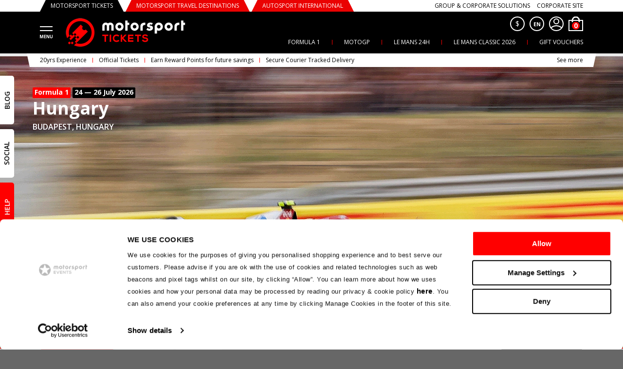

--- FILE ---
content_type: image/svg+xml
request_url: https://motorsporttickets.com/assets/icons/calendar.svg
body_size: 96
content:
<svg xmlns="http://www.w3.org/2000/svg">
  <svg id="calendar" viewBox="0 0 25 25">
    <rect x="6" y="6" width="13" height="13" rx="1" stroke-width="2" fill="none"/>
    <rect x="7" y="11" width="11" height="2" fill="inherit" stroke="none"/>
    <rect x="9" y="4" width="2" height="5" fill="inherit" stroke="none"/>
    <rect x="14" y="4" width="2" height="5" fill="inherit" stroke="none"/>
  </svg>
</svg>


--- FILE ---
content_type: image/svg+xml
request_url: https://motorsporttickets.com/assets/icons/headerSpritesV3.svg
body_size: 2718
content:
<svg xmlns="http://www.w3.org/2000/svg">
    <symbol id="cart" viewBox="0 0 30 30">
        <rect fill="none" x="1" y="8" width="28" height="21" stroke-width="2"/>
        <path fill-rule="evenodd" d="M10.3393 4.33917C9.36858 5.67038 9 7.21462 9 8V11H7V8C7 6.78538 7.50642 4.82962 8.72324 3.16083C9.97276 1.44721 12.0041 0 15 0C17.9959 0 20.0272 1.44721 21.2768 3.16083C22.4936 4.82962 23 6.78538 23 8V11H21V8C21 7.21462 20.6314 5.67038 19.6607 4.33917C18.7228 3.05279 17.2541 2 15 2C12.7459 2 11.2772 3.05279 10.3393 4.33917Z" />
    </symbol>
    <symbol id="logo" viewBox="0 0 209 50">
        <path fill="#fff" fill-rule="evenodd"
              d="M110.995 7.726h-2.919v-3.77h-4.031v17.77h4.031v-9.96h2.919v-4.04zM209 7.726h-2.918v-3.79h-4.031v17.79h4.031v-9.96H209v-4.04zM159.739 14.649c.035-1.7 1.445-3.08 3.14-3.08 1.732 0 3.142 1.41 3.142 3.143 0 1.732-1.41 3.14-3.142 3.14-1.718 0-3.126-1.394-3.14-3.107v-.096zm3.14 7.229c3.952 0 7.166-3.215 7.166-7.166 0-3.951-3.214-7.167-7.166-7.167-3.952 0-7.166 3.216-7.166 7.167V26.86h4.026v-5.699l.264.116c.9.399 1.868.6 2.876.6zM93.853 17.867c-1.732 0-3.14-1.41-3.14-3.142 0-1.731 1.408-3.14 3.14-3.14 1.732 0 3.141 1.409 3.141 3.14 0 1.732-1.409 3.142-3.14 3.142zm0-10.307c-3.952 0-7.166 3.214-7.166 7.165 0 3.952 3.214 7.167 7.166 7.167 3.952 0 7.166-3.215 7.166-7.167 0-3.95-3.214-7.165-7.166-7.165zM120.456 17.867c-1.732 0-3.141-1.41-3.141-3.142 0-1.731 1.409-3.14 3.141-3.14s3.142 1.409 3.142 3.14c0 1.732-1.41 3.142-3.142 3.142zm0-10.307c-3.951 0-7.165 3.214-7.165 7.165 0 3.952 3.214 7.167 7.165 7.167 3.952 0 7.167-3.215 7.167-7.167 0-3.95-3.215-7.165-7.167-7.165zM180.238 17.867c-1.733 0-3.142-1.41-3.142-3.142 0-1.731 1.409-3.14 3.142-3.14 1.732 0 3.141 1.409 3.141 3.14 0 1.732-1.409 3.142-3.141 3.142zm0-10.307c-3.953 0-7.167 3.214-7.167 7.165 0 3.952 3.214 7.167 7.167 7.167 3.951 0 7.165-3.215 7.165-7.167 0-3.95-3.214-7.165-7.165-7.165zM143.279 21.237l-2.12-.956 1.786-3.262 1.603.852c1.192.647 3.315.725 3.521-.385.103-.546-.256-.907-.725-1.037l-2.693-.778c-1.94-.568-2.692-2.354-2.253-4.295.752-3.392 4.689-4.478 7.925-3.444l2.044.646-1.581 2.978-.698-.337c-1.448-.699-3.392-.438-3.262.726.103.775.987.828 1.112.853l1.996.467c2.69.621 3.055 3.157 2.561 5.072-.777 3.133-5.799 4.452-9.216 2.9zM199.025 7.726h-1.283c-1.058 0-3.723.193-5.584 1.972-1.13 1.08-1.727 2.552-1.727 4.252v7.775h4.03v-6.338c.035-1.662.877-3.405 2.672-3.563.492-.047 1.892-.052 1.892-.052V7.726zM139.245 7.726h-1.284c-1.057 0-3.723.193-5.585 1.972-1.13 1.08-1.727 2.384-1.727 4.085v7.942h4.031v-6.338c.036-1.662.876-3.405 2.672-3.563.492-.047 1.893-.052 1.893-.052V7.726zM77.684 7.56c-1.524 0-2.91.575-3.966 1.513-1.056-.938-2.442-1.513-3.966-1.513-3.3 0-5.976 2.675-5.976 5.976v8.188h4.02v-8.188c0-1.082.875-1.957 1.956-1.957 1.08 0 1.955.875 1.955 1.957v8.188h4.021v-8.188c0-1.082.876-1.957 1.956-1.957s1.956.875 1.956 1.957v8.188h4.02v-8.188c0-3.301-2.675-5.976-5.976-5.976z"
              clip-rule="evenodd"/>
        <path fill="red" fill-rule="evenodd"
              d="M63.774 31.226h3.895v10.177h2.611V31.226h3.895v-2.4H63.774v2.4zM76.67 41.403h2.594V28.827H76.67v12.576zM91.803 38.011c-.74.742-1.884 1.203-2.983 1.203-2.984 0-4.065-2.073-4.082-4.013-.01-1.166.408-2.261 1.145-3.005.72-.726 1.736-1.11 2.937-1.11 1.11 0 2.126.397 2.862 1.117l.102.1 1.755-1.696-.107-.106c-1.273-1.256-2.868-1.92-4.612-1.92-1.95 0-3.608.632-4.797 1.827-1.192 1.199-1.87 2.947-1.86 4.795.017 2.99 1.77 6.481 6.657 6.481 1.882 0 3.532-.645 4.77-1.867l.105-.104-1.787-1.807-.105.105zM106.18 29.102v-.275h-3.09l-4.455 4.956v-4.956h-2.61v12.576h2.61v-5.216l4.93 5.216h3.071v-.346l-5.857-6.136 5.401-5.82zM108.852 41.403h9.488v-2.575h-6.895V36.35h6.649v-2.453h-6.649v-2.53h6.895v-2.54h-9.488v12.576zM121.205 31.226h3.895v10.177h2.611V31.226h3.894v-2.4h-10.4v2.4zM139.109 33.6c-1.565-.186-2.607-.495-2.607-1.398 0-.915.918-1.484 2.397-1.484 1.304 0 2.409.669 2.786 1.298l.071.117 2.093-1.076-.063-.13c-.809-1.65-2.524-2.52-4.958-2.52-2.44.018-4.901 1.177-4.901 3.726 0 2.887 2.505 3.574 4.956 3.865 1.824.197 2.711.74 2.711 1.661 0 1.573-2.049 1.695-2.678 1.695-1.61 0-2.851-.693-3.319-1.855l-.061-.15-2.193 1.136.05.124c.851 2.093 2.646 3.11 5.488 3.11 2.566 0 5.306-1.066 5.306-4.06 0-3.017-2.44-3.734-5.078-4.059zM24.992 0C11.19 0 0 11.19 0 24.992c0 3.535.738 6.896 2.061 9.944l3.893-3.892c-.607-1.91-.936-3.942-.936-6.052 0-11.03 8.943-19.973 19.974-19.973s19.974 8.942 19.974 19.973c0 11.032-8.943 19.974-19.974 19.974-2.447 0-4.79-.441-6.955-1.246l-3.826 3.825c3.265 1.563 6.92 2.44 10.781 2.44 13.803 0 24.992-11.19 24.992-24.993C49.984 11.19 38.794 0 24.992 0z"
              clip-rule="evenodd"/>
        <path fill="red" fill-rule="evenodd"
              d="M18.335 28.566L15.86 31.04l2.476 2.476 2.476-2.476 2.476 2.476-2.476 2.476-2.476-2.476-2.476 2.476 2.476 2.476-2.764 2.764 2.476 2.476 5.24-5.24 15.018-15.018-3.633-3.634c-1.411 1.412-3.7 1.412-5.112 0s-1.412-3.7 0-5.112l-3.634-3.634L10.908 26.09l2.475 2.476 2.476-2.476 2.476 2.476z"
              clip-rule="evenodd"/>
        <path fill="red" fill-rule="evenodd"
              d="M8.432 38.469l2.476-2.476.579-.579.404-.403 3.968-3.97-2.476-2.476-2.475 2.476-2.476-2.476-2.475 2.476 2.475 2.476-2.475 2.476 2.475 2.476zM8.432 43.42l2.475 2.477 2.476-2.476-2.476-2.476-2.475 2.476zM3.48 43.42l2.476 2.477 2.476-2.476-2.476-2.476-2.477 2.476z"
              clip-rule="evenodd"/>
    </symbol>
    <symbol id="phone" viewBox="0 0 34 34">
        <path d="M33.999 25.456v5.118c.002.475-.096.945-.286 1.38-.191.436-.47.827-.822 1.148-.35.321-.765.566-1.216.718-.45.152-.929.209-1.403.166-5.26-.57-10.313-2.364-14.753-5.238-4.13-2.62-7.632-6.114-10.257-10.236C2.373 14.06.575 8.993.014 3.72c-.043-.472.013-.948.165-1.397.151-.449.395-.861.715-1.211.32-.35.71-.63 1.144-.82C2.472.1 2.94 0 3.416 0h5.128c.83-.008 1.634.285 2.263.825.63.54 1.04 1.29 1.156 2.11.217 1.638.618 3.246 1.197 4.794.23.61.28 1.274.143 1.912-.136.638-.453 1.224-.912 1.688l-2.171 2.167c2.433 4.271 5.977 7.808 10.257 10.236l2.17-2.166c.466-.46 1.052-.775 1.692-.911.639-.136 1.304-.087 1.916.143 1.55.577 3.162.978 4.804 1.194.83.117 1.588.534 2.13 1.173.543.639.83 1.454.81 2.29z"/>
    </symbol>
    <symbol id="profile" viewBox="0 0 30 30" stroke-width="2">
        <g fill="none">
            <circle cx="15" cy="15" r="14" vector-effect="non-scaling-stroke"/>
            <path d="M4 23c1.907-1.333 5.28-4 11-4s9.093 2.667 11 4" vector-effect="non-scaling-stroke"/>
            <circle cx="15" cy="10" r="5" vector-effect="non-scaling-stroke"/>
        </g>
    </symbol>
</svg>


--- FILE ---
content_type: image/svg+xml
request_url: https://motorsporttickets.com/assets/icons/sprites/socialsV5.svg
body_size: 2788
content:
<svg xmlns="http://www.w3.org/2000/svg">
    <symbol id="facebook" viewBox="0 0 24 24">
        <path d="M18 2H15C13.6739 2 12.4021 2.52678 11.4645 3.46447C10.5268 4.40215 10 5.67392 10 7V10H7V14H10V22H14V14H17L18 10H14V7C14 6.73478 14.1054 6.48043 14.2929 6.29289C14.4804 6.10536 14.7348 6 15 6H18V2Z" />
    </symbol>

    <symbol id="instagram" viewBox="0 0 24 24">
        <path d="M12.002 9C11.2063 9 10.4432 9.31607 9.88063 9.87868C9.31802 10.4413 9.00195 11.2044 9.00195 12C9.00195 12.7956 9.31802 13.5587 9.88063 14.1213C10.4432 14.6839 11.2063 15 12.002 15C12.7976 15 13.5607 14.6839 14.1233 14.1213C14.6859 13.5587 15.002 12.7956 15.002 12C15.002 11.2044 14.6859 10.4413 14.1233 9.87868C13.5607 9.31607 12.7976 9 12.002 9ZM12.002 7C13.328 7 14.5998 7.52678 15.5375 8.46447C16.4752 9.40215 17.002 10.6739 17.002 12C17.002 13.3261 16.4752 14.5979 15.5375 15.5355C14.5998 16.4732 13.328 17 12.002 17C10.6759 17 9.4041 16.4732 8.46642 15.5355C7.52874 14.5979 7.00195 13.3261 7.00195 12C7.00195 10.6739 7.52874 9.40215 8.46642 8.46447C9.4041 7.52678 10.6759 7 12.002 7ZM18.502 6.75C18.502 7.08152 18.3703 7.39946 18.1358 7.63388C17.9014 7.8683 17.5835 8 17.252 8C16.9204 8 16.6025 7.8683 16.3681 7.63388C16.1336 7.39946 16.002 7.08152 16.002 6.75C16.002 6.41848 16.1336 6.10054 16.3681 5.86612C16.6025 5.6317 16.9204 5.5 17.252 5.5C17.5835 5.5 17.9014 5.6317 18.1358 5.86612C18.3703 6.10054 18.502 6.41848 18.502 6.75ZM12.002 4C9.52795 4 9.12395 4.007 7.97295 4.058C7.18895 4.095 6.66295 4.2 6.17495 4.39C5.76657 4.53994 5.39737 4.78026 5.09495 5.093C4.78196 5.3954 4.54131 5.76458 4.39095 6.173C4.20095 6.663 4.09595 7.188 4.05995 7.971C4.00795 9.075 4.00095 9.461 4.00095 12C4.00095 14.475 4.00795 14.878 4.05895 16.029C4.09595 16.812 4.20095 17.339 4.38995 17.826C4.55995 18.261 4.75995 18.574 5.09195 18.906C5.42895 19.242 5.74195 19.443 6.17195 19.609C6.66595 19.8 7.19195 19.906 7.97195 19.942C9.07595 19.994 9.46195 20 12.001 20C14.476 20 14.879 19.993 16.03 19.942C16.812 19.905 17.338 19.8 17.827 19.611C18.235 19.4603 18.604 19.2201 18.907 18.908C19.244 18.572 19.445 18.259 19.611 17.828C19.801 17.336 19.907 16.81 19.943 16.028C19.995 14.925 20.001 14.538 20.001 12C20.001 9.526 19.994 9.122 19.943 7.971C19.906 7.189 19.8 6.661 19.611 6.173C19.4602 5.76502 19.22 5.39598 18.908 5.093C18.6057 4.77985 18.2365 4.53917 17.828 4.389C17.338 4.199 16.812 4.094 16.03 4.058C14.927 4.006 14.542 4 12.002 4ZM12.002 2C14.719 2 15.058 2.01 16.125 2.06C17.189 2.11 17.915 2.277 18.552 2.525C19.212 2.779 19.768 3.123 20.324 3.678C20.8324 4.1779 21.2259 4.78259 21.477 5.45C21.724 6.087 21.892 6.813 21.942 7.878C21.989 8.944 22.002 9.283 22.002 12C22.002 14.717 21.992 15.056 21.942 16.122C21.892 17.187 21.724 17.912 21.477 18.55C21.2266 19.2178 20.833 19.8226 20.324 20.322C19.8239 20.8303 19.2193 21.2238 18.552 21.475C17.915 21.722 17.189 21.89 16.125 21.94C15.058 21.987 14.719 22 12.002 22C9.28495 22 8.94595 21.99 7.87895 21.94C6.81495 21.89 6.08995 21.722 5.45195 21.475C4.78428 21.2245 4.17948 20.8309 3.67995 20.322C3.17138 19.8222 2.77791 19.2175 2.52695 18.55C2.27895 17.913 2.11195 17.187 2.06195 16.122C2.01395 15.056 2.00195 14.717 2.00195 12C2.00195 9.283 2.01195 8.944 2.06195 7.878C2.11195 6.812 2.27895 6.088 2.52695 5.45C2.77719 4.78218 3.17076 4.17732 3.67995 3.678C4.17962 3.16923 4.78438 2.77573 5.45195 2.525C6.08895 2.277 6.81395 2.11 7.87895 2.06C8.94595 2.013 9.28495 2 12.002 2Z" />
    </symbol>

    <symbol id="linkedin" viewBox="0 0 24 25">
        <path d="M16 8.54004C17.5913 8.54004 19.1174 9.17218 20.2426 10.2974C21.3679 11.4226 22 12.9487 22 14.54V21.54H18V14.54C18 14.0096 17.7893 13.5009 17.4142 13.1258C17.0391 12.7508 16.5304 12.54 16 12.54C15.4696 12.54 14.9609 12.7508 14.5858 13.1258C14.2107 13.5009 14 14.0096 14 14.54V21.54H10V14.54C10 12.9487 10.6321 11.4226 11.7574 10.2974C12.8826 9.17218 14.4087 8.54004 16 8.54004ZM2 9.54004H6V21.54H2V9.54004Z" />
        <path d="M4 6.54004C5.10457 6.54004 6 5.64461 6 4.54004C6 3.43547 5.10457 2.54004 4 2.54004C2.89543 2.54004 2 3.43547 2 4.54004C2 5.64461 2.89543 6.54004 4 6.54004Z" />
    </symbol>

    <symbol id="twitter" viewBox="0 0 24 24">
        <g clip-path="url(#clip0_10611_7261)">
            <path fill-rule="evenodd" clip-rule="evenodd" d="M19.753 4.659C19.8395 4.56011 19.9056 4.44516 19.9477 4.32071C19.9897 4.19626 20.0069 4.06475 19.9981 3.93368C19.9893 3.80261 19.9548 3.67455 19.8965 3.55682C19.8383 3.43908 19.7574 3.33398 19.6585 3.2475C19.5596 3.16102 19.4447 3.09487 19.3202 3.05282C19.1958 3.01077 19.0642 2.99364 18.9332 3.00242C18.8021 3.01119 18.6741 3.0457 18.5563 3.10396C18.4386 3.16223 18.3335 3.24311 18.247 3.342L13.137 9.182L8.8 3.4C8.70685 3.2758 8.58607 3.175 8.44721 3.10557C8.30836 3.03614 8.15525 3 8 3H4C3.81429 3 3.63225 3.05171 3.47427 3.14935C3.31629 3.24698 3.18863 3.38668 3.10557 3.55279C3.02252 3.71889 2.98736 3.90484 3.00404 4.08981C3.02072 4.27477 3.08857 4.45143 3.2 4.6L9.637 13.182L4.247 19.342C4.16053 19.4409 4.09437 19.5558 4.05232 19.6803C4.01027 19.8047 3.99314 19.9363 4.00192 20.0673C4.01069 20.1984 4.0452 20.3264 4.10347 20.4442C4.16173 20.5619 4.24261 20.667 4.3415 20.7535C4.44039 20.84 4.55534 20.9061 4.67979 20.9482C4.80424 20.9902 4.93575 21.0074 5.06682 20.9986C5.19789 20.9898 5.32595 20.9553 5.44368 20.897C5.56142 20.8388 5.66652 20.7579 5.753 20.659L10.863 14.818L15.2 20.6C15.2931 20.7242 15.4139 20.825 15.5528 20.8944C15.6916 20.9639 15.8448 21 16 21H20C20.1857 21 20.3678 20.9483 20.5257 20.8507C20.6837 20.753 20.8114 20.6133 20.8944 20.4472C20.9775 20.2811 21.0126 20.0952 20.996 19.9102C20.9793 19.7252 20.9114 19.5486 20.8 19.4L14.363 10.818L19.753 4.659ZM16.5 19L6 5H7.5L18 19H16.5Z" />
        </g>
        <defs>
            <clipPath id="clip0_10611_7261">
                <rect width="24" height="24" />
            </clipPath>
        </defs>
    </symbol>

    <symbol id="youtube" viewBox="0 0 24 24">
        <path fill-rule="evenodd" clip-rule="evenodd" d="M21.544 6.498C22.001 8.28 22.001 12 22.001 12C22.001 12 22.001 15.72 21.544 17.502C21.29 18.487 20.547 19.262 19.606 19.524C17.897 20 12 20 12 20C12 20 6.107 20 4.395 19.524C3.45 19.258 2.708 18.484 2.457 17.502C2 15.72 2 12 2 12C2 12 2 8.28 2.457 6.498C2.711 5.513 3.454 4.738 4.395 4.476C6.108 4 12.001 4 12.001 4C12.001 4 17.897 4 19.606 4.476C20.55 4.742 21.293 5.516 21.544 6.498ZM10 8V16L16 11.6923L10 8Z" />
    </symbol>
</svg>


--- FILE ---
content_type: application/javascript; charset=UTF-8
request_url: https://motorsporttickets.com/assets/3719.32c51118.chunk.js
body_size: 66749
content:
(self.webpackChunkms_tickets_app=self.webpackChunkms_tickets_app||[]).push([[3719],{93674:(e,n,t)=>{"use strict";t.d(n,{y8:()=>k,mj:()=>C,o7:()=>N,Ue:()=>T,JV:()=>$,RL:()=>O,mI:()=>w});var r,a,i,o,l,s,c,u=t(71641),d=t(50319),m=t(72073),p=function(e,n){return Object.defineProperty?Object.defineProperty(e,"raw",{value:n}):e.raw=n,e},f=(0,m.ZP)(r||(r=p(["\n  query GetAccountData($currency: CurrencyCode!, $siteId: Uuid!) {\n    account(filter: { currency: $currency, siteId: $siteId }) {\n      firstName\n      lastName\n      loyaltyPointBalance\n      loyaltyPointWorth\n      racesCount\n    }\n  }\n"],["\n  query GetAccountData($currency: CurrencyCode!, $siteId: Uuid!) {\n    account(filter: { currency: $currency, siteId: $siteId }) {\n      firstName\n      lastName\n      loyaltyPointBalance\n      loyaltyPointWorth\n      racesCount\n    }\n  }\n"]))),g=(0,m.ZP)(a||(a=p(["\n  query GetLoyaltyPointBalance($currency: CurrencyCode!, $siteId: Uuid!) {\n    account(filter: { currency: $currency, siteId: $siteId }) {\n      loyaltyPointBalance\n      loyaltyPointWorth\n    }\n  }\n"],["\n  query GetLoyaltyPointBalance($currency: CurrencyCode!, $siteId: Uuid!) {\n    account(filter: { currency: $currency, siteId: $siteId }) {\n      loyaltyPointBalance\n      loyaltyPointWorth\n    }\n  }\n"]))),v=(0,m.ZP)(i||(i=p(["\n  mutation SignUp($email: String!, $password: String!, $mainSiteId: Uuid!) {\n    signUp(\n      input: { email: $email, password: $password, mainSiteId: $mainSiteId }\n    ) {\n      success\n    }\n  }\n"],["\n  mutation SignUp($email: String!, $password: String!, $mainSiteId: Uuid!) {\n    signUp(\n      input: { email: $email, password: $password, mainSiteId: $mainSiteId }\n    ) {\n      success\n    }\n  }\n"]))),y=(0,m.ZP)(o||(o=p(["\n  mutation ResetPassword($email: String!) {\n    resetPassword: requestResetPassword(input: { email: $email }) {\n      token\n    }\n  }\n"],["\n  mutation ResetPassword($email: String!) {\n    resetPassword: requestResetPassword(input: { email: $email }) {\n      token\n    }\n  }\n"]))),h=(0,m.ZP)(l||(l=p(["\n  mutation ChangePassword($token: String!, $newPassword: String!) {\n    changePassword(input: { token: $token, newPassword: $newPassword }) {\n      success\n    }\n  }\n"],["\n  mutation ChangePassword($token: String!, $newPassword: String!) {\n    changePassword(input: { token: $token, newPassword: $newPassword }) {\n      success\n    }\n  }\n"]))),I=(0,m.ZP)(s||(s=p(["\n  mutation RelateGuestOrders($siteId: Uuid!) {\n    relateGuestOrders(input: { siteId: $siteId }) {\n      success\n    }\n  }\n"],["\n  mutation RelateGuestOrders($siteId: Uuid!) {\n    relateGuestOrders(input: { siteId: $siteId }) {\n      success\n    }\n  }\n"]))),E=(0,m.ZP)(c||(c=p(["\n  query GetAccountVouchers($currency: CurrencyCode!, $siteId: Uuid!) {\n    account(filter: { currency: $currency, siteId: $siteId }) {\n      vouchers {\n        amount\n        appliedOrderReferences\n        endDate\n        id\n        maximumUsages\n        referenceCode\n        usages\n      }\n    }\n  }\n"],["\n  query GetAccountVouchers($currency: CurrencyCode!, $siteId: Uuid!) {\n    account(filter: { currency: $currency, siteId: $siteId }) {\n      vouchers {\n        amount\n        appliedOrderReferences\n        endDate\n        id\n        maximumUsages\n        referenceCode\n        usages\n      }\n    }\n  }\n"]))),b=function(){return b=Object.assign||function(e){for(var n,t=1,r=arguments.length;t<r;t++)for(var a in n=arguments[t])Object.prototype.hasOwnProperty.call(n,a)&&(e[a]=n[a]);return e},b.apply(this,arguments)},C=function(e){return(0,u.a)(f,b(b({},e),{context:{fetchOptions:{method:"POST"},noCache:!0}}))},T=function(e){return(0,u.a)(g,b(b({},e),{fetchPolicy:"network-only"}))},$=function(e){return(0,d.D)(v,e)},w=function(e){return(0,d.D)(y,e)},k=function(e){return(0,d.D)(h,e)},O=function(e){return(0,d.D)(I,e)},N=function(e){return(0,u.a)(E,b(b({},e),{context:{fetchOptions:{method:"POST"},noCache:!0}}))}},79559:(e,n,t)=>{"use strict";t.d(n,{a8:()=>u,bG:()=>c,gQ:()=>d});var r,a,i,o=t(72073),l=t(32888),s=function(e,n){return Object.defineProperty?Object.defineProperty(e,"raw",{value:n}):e.raw=n,e},c=(0,o.ZP)(r||(r=s(["\n  query GetCart(\n    $currencyCode: CurrencyCode!\n    $id: Uuid!\n    $modifier: String\n    $siteId: Uuid!\n    $locale: Locale!\n  ) {\n    cart(currency: $currencyCode, id: $id, modifier: $modifier) {\n      actualDeliveryPrice\n      actualServiceFee\n      bookingProtection\n      bookingProtectionPrice\n      charityAmount\n      charityFee\n      charityType\n      delivery(currency: $currencyCode) {\n        deliveryMethodType\n        id\n        name\n        price\n        translations(locale: $locale, siteId: $siteId) {\n          ...Translation\n        }\n      }\n      freeBundle\n      id\n      modifier\n      possibleLoyaltyPoints\n      possibleLoyaltyPointsWorth\n      subtotal\n      total\n    }\n  }\n  ","\n"],["\n  query GetCart(\n    $currencyCode: CurrencyCode!\n    $id: Uuid!\n    $modifier: String\n    $siteId: Uuid!\n    $locale: Locale!\n  ) {\n    cart(currency: $currencyCode, id: $id, modifier: $modifier) {\n      actualDeliveryPrice\n      actualServiceFee\n      bookingProtection\n      bookingProtectionPrice\n      charityAmount\n      charityFee\n      charityType\n      delivery(currency: $currencyCode) {\n        deliveryMethodType\n        id\n        name\n        price\n        translations(locale: $locale, siteId: $siteId) {\n          ...Translation\n        }\n      }\n      freeBundle\n      id\n      modifier\n      possibleLoyaltyPoints\n      possibleLoyaltyPointsWorth\n      subtotal\n      total\n    }\n  }\n  ","\n"])),l.d5),u=(0,o.ZP)(a||(a=s(["\n  query GetCartExpired(\n    $currencyCode: CurrencyCode!\n    $id: Uuid!\n    $modifier: String\n  ) {\n    cart(currency: $currencyCode, id: $id, modifier: $modifier) {\n      cartsInQueue\n      changeCheckoutStepAt\n      checkoutStep\n      expiredInSeconds\n      id\n      lockedProducts(currency: $currencyCode) {\n        name\n      }\n    }\n  }\n"],["\n  query GetCartExpired(\n    $currencyCode: CurrencyCode!\n    $id: Uuid!\n    $modifier: String\n  ) {\n    cart(currency: $currencyCode, id: $id, modifier: $modifier) {\n      cartsInQueue\n      changeCheckoutStepAt\n      checkoutStep\n      expiredInSeconds\n      id\n      lockedProducts(currency: $currencyCode) {\n        name\n      }\n    }\n  }\n"]))),d=(0,o.ZP)(i||(i=s(["\n  mutation UpdateCart(\n    $charityAmount: Int\n    $charityFee: Int\n    $charityType: String\n    $checkoutStep: CheckoutStepEnum\n    $hasBookingProtection: Boolean\n    $id: Uuid!\n    $isQueued: Boolean\n    $modifier: String\n  ) {\n    updateCart(\n      input: {\n        cartId: $id\n        charityAmount: $charityAmount\n        charityFee: $charityFee\n        charityType: $charityType\n        checkoutStep: $checkoutStep\n        hasBookingProtection: $hasBookingProtection\n        isQueued: $isQueued\n        modifier: $modifier\n      }\n    ) {\n      success\n    }\n  }\n"],["\n  mutation UpdateCart(\n    $charityAmount: Int\n    $charityFee: Int\n    $charityType: String\n    $checkoutStep: CheckoutStepEnum\n    $hasBookingProtection: Boolean\n    $id: Uuid!\n    $isQueued: Boolean\n    $modifier: String\n  ) {\n    updateCart(\n      input: {\n        cartId: $id\n        charityAmount: $charityAmount\n        charityFee: $charityFee\n        charityType: $charityType\n        checkoutStep: $checkoutStep\n        hasBookingProtection: $hasBookingProtection\n        isQueued: $isQueued\n        modifier: $modifier\n      }\n    ) {\n      success\n    }\n  }\n"])))},57718:(e,n,t)=>{"use strict";t.d(n,{HR:()=>c,Np:()=>s,Po:()=>d,ie:()=>u,rA:()=>m});var r=t(71641),a=t(73359),i=t(50319),o=t(79559),l=function(){return l=Object.assign||function(e){for(var n,t=1,r=arguments.length;t<r;t++)for(var a in n=arguments[t])Object.prototype.hasOwnProperty.call(n,a)&&(e[a]=n[a]);return e},l.apply(this,arguments)},s=function(e){return(0,r.a)(o.bG,l(l({},e),{context:{fetchOptions:{method:"POST"},noCache:!0}}))},c=function(e){return(0,a.t)(o.bG,l(l({},e),{context:{fetchOptions:{method:"POST"},noCache:!0}}))},u=function(e){return(0,r.a)(o.a8,l(l({},e),{context:{fetchOptions:{method:"POST"},noCache:!0}}))},d=function(e){return(0,a.t)(o.a8,l(l({},e),{context:{fetchOptions:{method:"POST"},noCache:!0},fetchPolicy:"no-cache"}))},m=function(e){return(0,i.D)(o.gQ,l(l({},e),{awaitRefetchQueries:!0}))}},32562:(e,n,t)=>{"use strict";t.d(n,{fy:()=>u,g6:()=>d,s0:()=>m,t4:()=>p});var r,a,i,o,l=t(72073),s=t(32888),c=function(e,n){return Object.defineProperty?Object.defineProperty(e,"raw",{value:n}):e.raw=n,e},u=(0,l.ZP)(r||(r=c(["\n  query GetProductCartLinesList(\n    $cartId: Uuid!\n    $currencyCode: CurrencyCode!\n    $locale: Locale!\n    $modifier: String\n    $siteId: Uuid!\n  ) {\n    cartLines(\n      filter: {\n        cartId: $cartId\n        currencyCode: $currencyCode\n        modifier: $modifier\n      }\n    ) {\n      cartId\n      id\n      modifier\n      price\n      quantity\n      removable\n      totalPrice\n      ... on ProductCartLine {\n        discount\n        maximumQuantity\n        minimumQuantity\n        name\n        remainingQuantity\n        product(currencyCode: $currencyCode) {\n          duration {\n            title\n            subTitle\n          }\n          id\n          name\n          tier {\n            id\n            ticketGroup {\n              id\n              ticketCategory(currency: $currencyCode) {\n                title\n              }\n              title\n              translations(locale: $locale, siteId: $siteId) {\n                ...Translation\n              }\n            }\n            title\n          }\n          type\n          ... on CustomerApiTicket {\n            availability\n            dateFrom\n            dateTo\n            demographic\n            raceEvent {\n              dateFrom: raceEventFrom\n              id: raceEventId\n              name\n              series {\n                id: seriesId\n                name\n                slug\n                translations(locale: $locale, siteId: $siteId) {\n                  ...Translation\n                }\n              }\n              slug\n              translations(locale: $locale, siteId: $siteId) {\n                ...Translation\n              }\n            }\n            translations(locale: $locale, siteId: $siteId) {\n              ...Translation\n            }\n          }\n          ... on CustomerApiParking {\n            availability\n            dateFromParking: dateFrom\n            dateToParking: dateTo\n            raceEvent {\n              dateFrom: raceEventFrom\n              id: raceEventId\n              name\n              series {\n                id: seriesId\n                name\n                slug\n                translations(locale: $locale, siteId: $siteId) {\n                  ...Translation\n                }\n              }\n              slug\n              translations(locale: $locale, siteId: $siteId) {\n                ...Translation\n              }\n            }\n            parkingType\n            translations(locale: $locale, siteId: $siteId) {\n              ...Translation\n            }\n          }\n          ... on CustomerApiCampsite {\n            availability\n            dateFromCampsite: dateFrom\n            dateToCampsite: dateTo\n            raceEvent {\n              dateFrom: raceEventFrom\n              id: raceEventId\n              name\n              series {\n                id: seriesId\n                name\n                slug\n                translations(locale: $locale, siteId: $siteId) {\n                  ...Translation\n                }\n              }\n              slug\n              translations(locale: $locale, siteId: $siteId) {\n                ...Translation\n              }\n            }\n            translations(locale: $locale, siteId: $siteId) {\n              ...Translation\n            }\n          }\n          ... on CustomerApiTravel {\n            availability\n            dateFromTravel: dateFrom\n            dateToTravel: dateTo\n            raceEvent {\n              id: raceEventId\n              name\n              series {\n                id: seriesId\n                name\n                slug\n                translations(locale: $locale, siteId: $siteId) {\n                  ...Translation\n                }\n              }\n              slug\n              translations(locale: $locale, siteId: $siteId) {\n                ...Translation\n              }\n            }\n            vehicleType\n            translations(locale: $locale, siteId: $siteId) {\n              ...Translation\n            }\n          }\n        }\n        productType\n      }\n      ... on GiftVoucherCartLine {\n        cardDesign {\n          id\n          title\n        }\n        template: giftVoucherTemplate {\n          id\n        }\n        message\n      }\n    }\n  }\n  ","\n"],["\n  query GetProductCartLinesList(\n    $cartId: Uuid!\n    $currencyCode: CurrencyCode!\n    $locale: Locale!\n    $modifier: String\n    $siteId: Uuid!\n  ) {\n    cartLines(\n      filter: {\n        cartId: $cartId\n        currencyCode: $currencyCode\n        modifier: $modifier\n      }\n    ) {\n      cartId\n      id\n      modifier\n      price\n      quantity\n      removable\n      totalPrice\n      ... on ProductCartLine {\n        discount\n        maximumQuantity\n        minimumQuantity\n        name\n        remainingQuantity\n        product(currencyCode: $currencyCode) {\n          duration {\n            title\n            subTitle\n          }\n          id\n          name\n          tier {\n            id\n            ticketGroup {\n              id\n              ticketCategory(currency: $currencyCode) {\n                title\n              }\n              title\n              translations(locale: $locale, siteId: $siteId) {\n                ...Translation\n              }\n            }\n            title\n          }\n          type\n          ... on CustomerApiTicket {\n            availability\n            dateFrom\n            dateTo\n            demographic\n            raceEvent {\n              dateFrom: raceEventFrom\n              id: raceEventId\n              name\n              series {\n                id: seriesId\n                name\n                slug\n                translations(locale: $locale, siteId: $siteId) {\n                  ...Translation\n                }\n              }\n              slug\n              translations(locale: $locale, siteId: $siteId) {\n                ...Translation\n              }\n            }\n            translations(locale: $locale, siteId: $siteId) {\n              ...Translation\n            }\n          }\n          ... on CustomerApiParking {\n            availability\n            dateFromParking: dateFrom\n            dateToParking: dateTo\n            raceEvent {\n              dateFrom: raceEventFrom\n              id: raceEventId\n              name\n              series {\n                id: seriesId\n                name\n                slug\n                translations(locale: $locale, siteId: $siteId) {\n                  ...Translation\n                }\n              }\n              slug\n              translations(locale: $locale, siteId: $siteId) {\n                ...Translation\n              }\n            }\n            parkingType\n            translations(locale: $locale, siteId: $siteId) {\n              ...Translation\n            }\n          }\n          ... on CustomerApiCampsite {\n            availability\n            dateFromCampsite: dateFrom\n            dateToCampsite: dateTo\n            raceEvent {\n              dateFrom: raceEventFrom\n              id: raceEventId\n              name\n              series {\n                id: seriesId\n                name\n                slug\n                translations(locale: $locale, siteId: $siteId) {\n                  ...Translation\n                }\n              }\n              slug\n              translations(locale: $locale, siteId: $siteId) {\n                ...Translation\n              }\n            }\n            translations(locale: $locale, siteId: $siteId) {\n              ...Translation\n            }\n          }\n          ... on CustomerApiTravel {\n            availability\n            dateFromTravel: dateFrom\n            dateToTravel: dateTo\n            raceEvent {\n              id: raceEventId\n              name\n              series {\n                id: seriesId\n                name\n                slug\n                translations(locale: $locale, siteId: $siteId) {\n                  ...Translation\n                }\n              }\n              slug\n              translations(locale: $locale, siteId: $siteId) {\n                ...Translation\n              }\n            }\n            vehicleType\n            translations(locale: $locale, siteId: $siteId) {\n              ...Translation\n            }\n          }\n        }\n        productType\n      }\n      ... on GiftVoucherCartLine {\n        cardDesign {\n          id\n          title\n        }\n        template: giftVoucherTemplate {\n          id\n        }\n        message\n      }\n    }\n  }\n  ","\n"])),s.d5),d=(0,l.ZP)(a||(a=c(["\n  mutation CreateProductCartLine(\n    $cartId: Uuid!\n    $modifier: String\n    $mutationId: String!\n    $productId: Uuid!\n    $quantity: Int!\n  ) {\n    createProductCartLine(\n      input: {\n        cartId: $cartId\n        clientMutationId: $mutationId\n        modifier: $modifier\n        productId: $productId\n        quantity: $quantity\n      }\n    ) {\n      id\n      quantityDifference\n    }\n  }\n"],["\n  mutation CreateProductCartLine(\n    $cartId: Uuid!\n    $modifier: String\n    $mutationId: String!\n    $productId: Uuid!\n    $quantity: Int!\n  ) {\n    createProductCartLine(\n      input: {\n        cartId: $cartId\n        clientMutationId: $mutationId\n        modifier: $modifier\n        productId: $productId\n        quantity: $quantity\n      }\n    ) {\n      id\n      quantityDifference\n    }\n  }\n"]))),m=(0,l.ZP)(i||(i=c(["\n  mutation CreateGiftVoucherCartLine(\n    $cardDesignId: Uuid\n    $cartId: Uuid!\n    $deliveryId: Uuid!\n    $giftVoucherTemplateId: Uuid!\n    $message: String\n    $modifier: String\n    $mutationId: String!\n    $quantity: Int!\n  ) {\n    createGiftVoucherCartLine(\n      input: {\n        cardDesignId: $cardDesignId\n        cartId: $cartId\n        clientMutationId: $mutationId\n        deliveryId: $deliveryId\n        giftVoucherTemplateId: $giftVoucherTemplateId\n        message: $message\n        modifier: $modifier\n        quantity: $quantity\n      }\n    ) {\n      success\n    }\n  }\n"],["\n  mutation CreateGiftVoucherCartLine(\n    $cardDesignId: Uuid\n    $cartId: Uuid!\n    $deliveryId: Uuid!\n    $giftVoucherTemplateId: Uuid!\n    $message: String\n    $modifier: String\n    $mutationId: String!\n    $quantity: Int!\n  ) {\n    createGiftVoucherCartLine(\n      input: {\n        cardDesignId: $cardDesignId\n        cartId: $cartId\n        clientMutationId: $mutationId\n        deliveryId: $deliveryId\n        giftVoucherTemplateId: $giftVoucherTemplateId\n        message: $message\n        modifier: $modifier\n        quantity: $quantity\n      }\n    ) {\n      success\n    }\n  }\n"]))),p=(0,l.ZP)(o||(o=c(["\n  mutation DeleteCartLine($id: Uuid!, $mutationId: String!) {\n    deleteCartLine(input: { clientMutationId: $mutationId, id: $id }) {\n      clientMutationId\n      id\n    }\n  }\n"],["\n  mutation DeleteCartLine($id: Uuid!, $mutationId: String!) {\n    deleteCartLine(input: { clientMutationId: $mutationId, id: $id }) {\n      clientMutationId\n      id\n    }\n  }\n"])))},514:(e,n,t)=>{"use strict";t.d(n,{UG:()=>N,nE:()=>P,bv:()=>S,lS:()=>k,Rp:()=>O});var r=t(71641),a=t(73359),i=t(66252),o=t(50319),l=t(67294),s=t(63931),c=t(97299),u=t(34142),d=t(45817),m=t(74750),p=t(5283),f=t(1995),g=t(37444),v=t(79559),y=t(32562),h=t(81587),I=t(18225);const E=function(e){var n=e.cartId,t=e.modifier,r=(0,i.x)(),a=(0,l.useContext)(p.Z),o=(0,c.U8)(),s=(0,l.useContext)(u.Z).locale,d=(0,h.d)({apolloClient:r,cartId:n,modifier:t,currencyCode:o.resolvedOptions().currency,locale:s,siteId:a.id}),m=(0,l.useState)(d),f=m[0],g=m[1];return{data:f,update:function(){var e=(0,h.d)({apolloClient:r,cartId:n,modifier:t,currencyCode:o.resolvedOptions().currency,locale:s,siteId:a.id});g(e)},findPreviousCartLine:function(e){return null==f?void 0:f.cartLines.find((function(n){return n.id===e}))}}};var b=function(){return b=Object.assign||function(e){for(var n,t=1,r=arguments.length;t<r;t++)for(var a in n=arguments[t])Object.prototype.hasOwnProperty.call(n,a)&&(e[a]=n[a]);return e},b.apply(this,arguments)},C=function(e,n,t,r){return new(t||(t=Promise))((function(a,i){function o(e){try{s(r.next(e))}catch(e){i(e)}}function l(e){try{s(r.throw(e))}catch(e){i(e)}}function s(e){var n;e.done?a(e.value):(n=e.value,n instanceof t?n:new t((function(e){e(n)}))).then(o,l)}s((r=r.apply(e,n||[])).next())}))},T=function(e,n){var t,r,a,i,o={label:0,sent:function(){if(1&a[0])throw a[1];return a[1]},trys:[],ops:[]};return i={next:l(0),throw:l(1),return:l(2)},"function"==typeof Symbol&&(i[Symbol.iterator]=function(){return this}),i;function l(l){return function(s){return function(l){if(t)throw new TypeError("Generator is already executing.");for(;i&&(i=0,l[0]&&(o=0)),o;)try{if(t=1,r&&(a=2&l[0]?r.return:l[0]?r.throw||((a=r.return)&&a.call(r),0):r.next)&&!(a=a.call(r,l[1])).done)return a;switch(r=0,a&&(l=[2&l[0],a.value]),l[0]){case 0:case 1:a=l;break;case 4:return o.label++,{value:l[1],done:!1};case 5:o.label++,r=l[1],l=[0];continue;case 7:l=o.ops.pop(),o.trys.pop();continue;default:if(!(a=o.trys,(a=a.length>0&&a[a.length-1])||6!==l[0]&&2!==l[0])){o=0;continue}if(3===l[0]&&(!a||l[1]>a[0]&&l[1]<a[3])){o.label=l[1];break}if(6===l[0]&&o.label<a[1]){o.label=a[1],a=l;break}if(a&&o.label<a[2]){o.label=a[2],o.ops.push(l);break}a[2]&&o.ops.pop(),o.trys.pop();continue}l=n.call(e,o)}catch(e){l=[6,e],r=0}finally{t=a=0}if(5&l[0])throw l[1];return{value:l[0]?l[1]:void 0,done:!0}}([l,s])}}},$=function(e,n){var t={};for(var r in e)Object.prototype.hasOwnProperty.call(e,r)&&n.indexOf(r)<0&&(t[r]=e[r]);if(null!=e&&"function"==typeof Object.getOwnPropertySymbols){var a=0;for(r=Object.getOwnPropertySymbols(e);a<r.length;a++)n.indexOf(r[a])<0&&Object.prototype.propertyIsEnumerable.call(e,r[a])&&(t[r[a]]=e[r[a]])}return t},w=function(e){var n=e.cartId,t=e.currencyCode,r=e.locale,a=e.siteId,i=e.modifier;return[{query:y.fy,variables:{cartId:n,currencyCode:t,locale:r,modifier:i,siteId:a},context:{fetchOptions:{method:"POST"},noCache:!0}},{query:v.bG,variables:{currencyCode:t,id:n,modifier:i,siteId:a,locale:r},context:{fetchOptions:{method:"POST"},noCache:!0}}]},k=function(e){return(0,r.a)(y.fy,b(b({},e),{context:{noCache:!0,fetchOptions:{method:"POST"}}}))},O=function(e){return(0,a.t)(y.fy,b(b({},e),{context:{noCache:!0,fetchOptions:{method:"POST"}}}))},N=function(e){var n=(0,l.useContext)(m.Z).query,t=(0,l.useContext)(u.Z).locale,r=(0,l.useContext)(p.Z),a=r.id,s=$(r,["id"]),v=(0,l.useContext)(d.Z),I=(0,c.U8)(),k=(0,i.x)(),O=(0,g.Kc)(),N=O.cartId,P=O.eventId,S=O.seriesId,Z=I.resolvedOptions().currency,x=P||n.eventId,A=E({cartId:N,modifier:P}),L=A.findPreviousCartLine,W=A.update,B=(0,o.D)(y.g6,b(b({},e),{awaitRefetchQueries:!0,refetchQueries:w({cartId:N,currencyCode:Z,locale:t,modifier:P,siteId:a})})),M=B[0],F=B[1].loading;return(0,l.useEffect)((function(){F&&W()}),[F,W]),[(0,l.useCallback)((function(e){return C(void 0,void 0,void 0,(function(){var n,r,i;return T(this,(function(o){switch(o.label){case 0:if(!N)throw new Error("Cart id is not defined");if(!S)throw new Error("Series is not defined");if(!x)throw new Error("Race event is not defined");return[4,Promise.all(e.map((function(e){return M({variables:b(b({},e),{cartId:N,modifier:x,mutationId:Date.now().toString()})})})))];case 1:return n=o.sent()[0].data,r=(0,h.d)({apolloClient:k,cartId:N,currencyCode:Z,locale:t,modifier:x,siteId:a}),n&&r&&(i={cartLines:r.cartLines,currency:Z,products:e},Number(n.createProductCartLine.quantityDifference)>0?f.Z.sendAddToCart(i):f.Z.sendRemoveFromCart(i)),[2]}}))}))}),[k,N,M,Z,v,P,L,t,x,S,a,s]),{loading:F}]},P=function(e){var n=(0,l.useContext)(u.Z).locale,t=(0,l.useContext)(p.Z),r=((0,g.Kc)()||{}).cartId,a=(0,c.U8)().resolvedOptions().currency,i=E({cartId:r,modifier:s.hJ}).update,d=(0,o.D)(y.s0,b(b({},e),{awaitRefetchQueries:!0,context:{noCache:!0},refetchQueries:w({cartId:r,currencyCode:a,locale:n,modifier:s.hJ,siteId:t.id})})),m=d[1].loading;return(0,l.useEffect)((function(){m&&i()}),[m]),d},S=function(e){var n=(0,l.useContext)(m.Z).query,t=(0,l.useContext)(u.Z).locale,r=(0,l.useContext)(p.Z),a=r.id,s=$(r,["id"]),v=(0,l.useContext)(d.Z),k=(0,c.U8)(),O=(0,i.x)(),N=(0,g.Kc)(),P=N.cartId,S=N.eventId,Z=N.seriesId,x=k.resolvedOptions().currency,A=S||n.eventId,L=E({cartId:P,modifier:S}),W=L.findPreviousCartLine,B=L.update,M=(0,o.D)(y.t4,b(b({},e),{awaitRefetchQueries:!0,context:{noCache:!0},refetchQueries:w({cartId:P,currencyCode:x,locale:t,modifier:S,siteId:a})})),F=M[0],U=M[1].loading;return(0,l.useEffect)((function(){U&&B()}),[U,B]),[(0,l.useCallback)((function(e){return C(void 0,void 0,void 0,(function(){var n,r;return T(this,(function(i){switch(i.label){case 0:if(!P)throw new Error("Cart id is not defined");if(!A)throw new Error("Race event is not defined");return n=(0,h.d)({apolloClient:O,cartId:P,currencyCode:x,locale:t,modifier:A,siteId:a}),[4,F({variables:{id:e,modifier:A,mutationId:Date.now().toString()}})];case 1:return i.sent(),r=null==n?void 0:n.cartLines.find((function(n){return n.id===e})),r&&r.__typename===I.d.PRODUCT&&f.Z.sendRemoveFromCart({cartLines:[r],currency:x,products:[{productId:r.product.id,quantity:r.quantity}]}),[2]}}))}))}),[O,P,x,v,F,W,t,A,Z,a,s]),{loading:U}]}},81587:(e,n,t)=>{"use strict";t.d(n,{d:()=>i});var r=t(32562),a=function(e,n){var t={};for(var r in e)Object.prototype.hasOwnProperty.call(e,r)&&n.indexOf(r)<0&&(t[r]=e[r]);if(null!=e&&"function"==typeof Object.getOwnPropertySymbols){var a=0;for(r=Object.getOwnPropertySymbols(e);a<r.length;a++)n.indexOf(r[a])<0&&Object.prototype.propertyIsEnumerable.call(e,r[a])&&(t[r[a]]=e[r[a]])}return t},i=function(e){var n=e.apolloClient,t=a(e,["apolloClient"]);return n.cache.readQuery({query:r.fy,variables:t})}},83738:(e,n,t)=>{"use strict";var r,a,i;t.d(n,{Gt:()=>i,IY:()=>r,a8:()=>a}),function(e){e.DATE="DATE",e.EVENT_NAME="EVENT_NAME",e.EXCL="EXCL",e.LTDTIME="LTDTIME",e.NAME="NAME",e.PRICE="PRICE",e.VIEW_DETAILS="VIEW_DETAILS"}(r||(r={})),function(e){e.AWAITING_ON_SALE="AWAITING_ON_SALE",e.EXTERNAL="EXTERNAL",e.HIDDEN="HIDDEN",e.ON_REQUEST="ON_REQUEST",e.ON_SALE_HIGH="ON_SALE_HIGH",e.ON_SALE_LOW="ON_SALE_LOW",e.ON_SALE_VERY_LOW="ON_SALE_VERY_LOW",e.PRIVATE="PRIVATE",e.SOLD_OUT="SOLD_OUT",e.UNKNOWN="UNKNOWN"}(a||(a={})),function(e){e.COMING_SOON="COMING_SOON",e.ON_SALE="ON_SALE",e.SOLD_OUT="SOLD_OUT"}(i||(i={}))},17286:(e,n,t)=>{"use strict";t.d(n,{h2:()=>u,wc:()=>d});var r=t(71641),a=t(67294),i=t(34142),o=(t(45817),t(5283)),l=t(45145),s=t(63513),c=function(){return c=Object.assign||function(e){for(var n,t=1,r=arguments.length;t<r;t++)for(var a in n=arguments[t])Object.prototype.hasOwnProperty.call(n,a)&&(e[a]=n[a]);return e},c.apply(this,arguments)},u=function(e){var n=(0,a.useContext)(o.Z).id,t=(0,l.Z)(),i=(0,a.useMemo)((function(){var e;return null===(e=t.find((function(e){return"en"===e.locale})))||void 0===e?void 0:e.id}),[t]);return(0,r.a)(s.oG,c(c({},e),{skip:!i,variables:{languageId:i,siteId:n}}))},d=function(e){var n=(0,a.useContext)(o.Z).id,t=(0,a.useContext)(i.Z).id;return(0,r.a)(s.du,c(c({},e),{variables:{languageId:t,siteId:n}}))}},63513:(e,n,t)=>{"use strict";t.d(n,{Lu:()=>d,du:()=>g,nw:()=>m,oG:()=>p,wA:()=>f});var r,a,i,o,l,s,c=t(72073),u=function(e,n){return Object.defineProperty?Object.defineProperty(e,"raw",{value:n}):e.raw=n,e},d=(0,c.ZP)(r||(r=u(["\n  fragment Mailing on Mailing {\n    id\n    klaviyoFormId\n  }\n"],["\n  fragment Mailing on Mailing {\n    id\n    klaviyoFormId\n  }\n"]))),m=(0,c.ZP)(a||(a=u(["\n  fragment LanguageAwareMailing on LanguageAwareMailing {\n    id\n    klaviyoFormId\n  }\n"],["\n  fragment LanguageAwareMailing on LanguageAwareMailing {\n    id\n    klaviyoFormId\n  }\n"]))),p=(0,c.ZP)(i||(i=u(["\n  query GetMailingList($languageId: Uuid!, $siteId: Uuid!) {\n    mailingList(filter: { siteId: $siteId }) {\n      otherBusiness {\n        ...Mailing\n      }\n      site(languageId: $languageId) {\n        ...Mailing\n      }\n      sms {\n        ...Mailing\n      }\n    }\n  }\n  ","\n"],["\n  query GetMailingList($languageId: Uuid!, $siteId: Uuid!) {\n    mailingList(filter: { siteId: $siteId }) {\n      otherBusiness {\n        ...Mailing\n      }\n      site(languageId: $languageId) {\n        ...Mailing\n      }\n      sms {\n        ...Mailing\n      }\n    }\n  }\n  ","\n"])),d),f=(0,c.ZP)(o||(o=u(["\n  query GetOtherBusinessMailingList($siteId: Uuid!) {\n    otherBusinessMailingList: mailingList(filter: { siteId: $siteId }) {\n      otherBusiness {\n        ...Mailing\n      }\n    }\n  }\n  ","\n"],["\n  query GetOtherBusinessMailingList($siteId: Uuid!) {\n    otherBusinessMailingList: mailingList(filter: { siteId: $siteId }) {\n      otherBusiness {\n        ...Mailing\n      }\n    }\n  }\n  ","\n"])),d),g=(0,c.ZP)(l||(l=u(["\n  query GetSiteMailing($languageId: Uuid!, $siteId: Uuid!) {\n    siteMailing(filter: { languageId: $languageId, siteId: $siteId }) {\n      ...Mailing\n    }\n  }\n  ","\n"],["\n  query GetSiteMailing($languageId: Uuid!, $siteId: Uuid!) {\n    siteMailing(filter: { languageId: $languageId, siteId: $siteId }) {\n      ...Mailing\n    }\n  }\n  ","\n"])),d);(0,c.ZP)(s||(s=u(["\n  query GetBackInStockMailing($raceEventId: Uuid!) {\n    backInStockMailing(filter: { raceEventId: $raceEventId }) {\n      id\n      klaviyoFormId\n    }\n  }\n"],["\n  query GetBackInStockMailing($raceEventId: Uuid!) {\n    backInStockMailing(filter: { raceEventId: $raceEventId }) {\n      id\n      klaviyoFormId\n    }\n  }\n"])))},58416:(e,n,t)=>{"use strict";t.d(n,{IT:()=>m,PQ:()=>f,SY:()=>p,pJ:()=>d});var r,a,i,o,l=t(72073),s=t(61090),c=t(32888),u=function(e,n){return Object.defineProperty?Object.defineProperty(e,"raw",{value:n}):e.raw=n,e},d=(0,l.ZP)(r||(r=u(["\n  query GetOuterFrame($siteId: Uuid!) {\n    outerFrame(filter: { siteId: $siteId }) {\n      id\n      widgets {\n        __typename\n        ... on ChatWidget {\n          jsCode\n        }\n        ... on ReviewWidget {\n          jsCode\n        }\n      }\n    }\n  }\n"],["\n  query GetOuterFrame($siteId: Uuid!) {\n    outerFrame(filter: { siteId: $siteId }) {\n      id\n      widgets {\n        __typename\n        ... on ChatWidget {\n          jsCode\n        }\n        ... on ReviewWidget {\n          jsCode\n        }\n      }\n    }\n  }\n"]))),m=(0,l.ZP)(a||(a=u(["\n  query GetOuterFrameWidgets($siteId: Uuid!, $locale: Locale!) {\n    outerFrameWidgets: outerFrame(\n      filter: { siteId: $siteId, locale: $locale }\n    ) {\n      id\n      widgets {\n        __typename\n        ... on BlogWidget {\n          description\n          header\n          url: link\n          translations(locale: $locale, siteId: $siteId) {\n            ...Translation\n          }\n        }\n        ... on ChatWidget {\n          jsCode\n        }\n        ... on CustomerApiCheckoutBarWidget {\n          id: outerFrameId\n          logos {\n            id\n            image {\n              ...Image\n            }\n          }\n          message\n          recomendedLogos {\n            id\n            image {\n              ...Image\n            }\n          }\n          translations(locale: $locale, siteId: $siteId) {\n            ...Translation\n          }\n        }\n        ... on NewsWidget {\n          items {\n            languageId\n            url\n          }\n        }\n        ... on ReviewWidget {\n          jsCode\n        }\n        ... on SocialWidget {\n          socialModules {\n            socialNetwork\n            url\n          }\n        }\n        ... on SponsorsWidget {\n          id: outerFrameId\n          logos {\n            id\n            image {\n              ...Image\n            }\n            url\n          }\n          logosInLine\n          title\n          type: widgetType\n        }\n      }\n    }\n  }\n  ","\n  ","\n"],["\n  query GetOuterFrameWidgets($siteId: Uuid!, $locale: Locale!) {\n    outerFrameWidgets: outerFrame(\n      filter: { siteId: $siteId, locale: $locale }\n    ) {\n      id\n      widgets {\n        __typename\n        ... on BlogWidget {\n          description\n          header\n          url: link\n          translations(locale: $locale, siteId: $siteId) {\n            ...Translation\n          }\n        }\n        ... on ChatWidget {\n          jsCode\n        }\n        ... on CustomerApiCheckoutBarWidget {\n          id: outerFrameId\n          logos {\n            id\n            image {\n              ...Image\n            }\n          }\n          message\n          recomendedLogos {\n            id\n            image {\n              ...Image\n            }\n          }\n          translations(locale: $locale, siteId: $siteId) {\n            ...Translation\n          }\n        }\n        ... on NewsWidget {\n          items {\n            languageId\n            url\n          }\n        }\n        ... on ReviewWidget {\n          jsCode\n        }\n        ... on SocialWidget {\n          socialModules {\n            socialNetwork\n            url\n          }\n        }\n        ... on SponsorsWidget {\n          id: outerFrameId\n          logos {\n            id\n            image {\n              ...Image\n            }\n            url\n          }\n          logosInLine\n          title\n          type: widgetType\n        }\n      }\n    }\n  }\n  ","\n  ","\n"])),s._P,c.d5),p=(0,l.ZP)(i||(i=u(["\n  query GetOuterFrameSkinsList(\n    $languageId: Uuid\n    $locale: Locale!\n    $outerFrameId: Uuid!\n    $siteId: Uuid!\n  ) {\n    outerFrameSkins(\n      filter: {\n        isActive: true # isActive always is 'true' for phoenix website\n        languageId: $languageId\n        onlyEnabled: true\n        outerFrameId: $outerFrameId\n      }\n    ) {\n      id\n      image {\n        ...Image\n        translations(locale: $locale, siteId: $siteId) {\n          ...Translation\n        }\n      }\n      pageLink\n      campaignTimingsFrom\n      campaignTimingsTo\n      outerFrameId\n      languages {\n        id\n      }\n    }\n  }\n  ","\n  ","\n"],["\n  query GetOuterFrameSkinsList(\n    $languageId: Uuid\n    $locale: Locale!\n    $outerFrameId: Uuid!\n    $siteId: Uuid!\n  ) {\n    outerFrameSkins(\n      filter: {\n        isActive: true # isActive always is 'true' for phoenix website\n        languageId: $languageId\n        onlyEnabled: true\n        outerFrameId: $outerFrameId\n      }\n    ) {\n      id\n      image {\n        ...Image\n        translations(locale: $locale, siteId: $siteId) {\n          ...Translation\n        }\n      }\n      pageLink\n      campaignTimingsFrom\n      campaignTimingsTo\n      outerFrameId\n      languages {\n        id\n      }\n    }\n  }\n  ","\n  ","\n"])),s._P,c.d5),f=(0,l.ZP)(o||(o=u(["\n  query GetOuterFrameHeadBannerList(\n    $outerFrameId: Uuid!\n    $locale: Locale!\n    $languageId: Uuid\n    $siteId: Uuid!\n  ) {\n    outerFrameHeadBanners(\n      filter: {\n        isActive: true # isActive always is 'true' for phoenix website\n        languageId: $languageId\n        outerFrameId: $outerFrameId\n      }\n    ) {\n      id\n      image {\n        ...Image\n        translations(locale: $locale, siteId: $siteId) {\n          ...Translation\n        }\n      }\n      pageLink\n      campaignTimingsFrom\n      campaignTimingsTo\n      outerFrameId\n      languages {\n        id\n      }\n    }\n  }\n  ","\n  ","\n"],["\n  query GetOuterFrameHeadBannerList(\n    $outerFrameId: Uuid!\n    $locale: Locale!\n    $languageId: Uuid\n    $siteId: Uuid!\n  ) {\n    outerFrameHeadBanners(\n      filter: {\n        isActive: true # isActive always is 'true' for phoenix website\n        languageId: $languageId\n        outerFrameId: $outerFrameId\n      }\n    ) {\n      id\n      image {\n        ...Image\n        translations(locale: $locale, siteId: $siteId) {\n          ...Translation\n        }\n      }\n      pageLink\n      campaignTimingsFrom\n      campaignTimingsTo\n      outerFrameId\n      languages {\n        id\n      }\n    }\n  }\n  ","\n  ","\n"])),s._P,c.d5)},37498:(e,n,t)=>{"use strict";t.d(n,{Z:()=>a});var r=t(58416);const a=function(e,n){var t;try{var a=e.readQuery({query:r.pJ,variables:n});return null!==(t=null==a?void 0:a.outerFrame)&&void 0!==t?t:null}catch(e){return null}}},32097:(e,n,t)=>{"use strict";var r,a,i;t.d(n,{G2:()=>r,Gq:()=>i,QV:()=>a}),function(e){e.BlogWidget="BlogWidget",e.ChatWidget="ChatWidget",e.CheckoutBarWidget="CustomerApiCheckoutBarWidget",e.NewsWidget="NewsWidget",e.ReviewWidget="ReviewWidget",e.SignUpWidget="SignUpWidget",e.SocialWidget="SocialWidget",e.SponsorwWidget="SponsorsWidget"}(r||(r={})),function(e){e.SCROLL_ON="scroll on",e.STACK_OFF="stack off"}(a||(a={})),function(e){e.FACEBOOK="FACEBOOK",e.INSTAGRAM="INSTAGRAM",e.LINKEDIN="LINKEDIN",e.TWITTER="TWITTER",e.YOUTUBE="YOUTUBE"}(i||(i={}))},52146:(e,n,t)=>{"use strict";t.d(n,{Ii:()=>en,CK:()=>Je});var r,a,i,o,l,s,c,u,d,m,p,f,g,v,y,h,I,E,b,C,T,$,w,k,O,N,P,S,Z,x,A,L,W,B,M=t(72073),F=t(63513),U=t(61090),_=t(14231),G=t(40755),R=t(64603),D=t(32888),j=function(e,n){return Object.defineProperty?Object.defineProperty(e,"raw",{value:n}):e.raw=n,e},q=(0,M.ZP)(r||(r=j(["\n  fragment AlertBannerWidget on CustomerApiAlertBannerWidget {\n    backgroundColour\n    bannerBackgroundColour\n    cta\n    id\n    includeEmailSignUp\n    includeInSubmenu\n    alertBannerItems: items {\n      id\n      ctaText\n      sortNumber\n      product(currency: $currencyCode) {\n        id\n        name\n        duration {\n          id\n          subTitle\n          translations(locale: $locale, siteId: $siteId) {\n            ...Translation\n          }\n        }\n        raceEvent {\n          name\n          id: raceEventId\n          series {\n            id: seriesId\n            name\n            translations(locale: $locale, siteId: $siteId) {\n              ...Translation\n            }\n          }\n          translations(locale: $locale, siteId: $siteId) {\n            ...Translation\n          }\n        }\n        tier {\n          ticketGroup {\n            id\n            title\n            translations(locale: $locale, siteId: $siteId) {\n              ...Translation\n            }\n          }\n        }\n      }\n      translations(locale: $locale, siteId: $siteId) {\n        ...Translation\n      }\n    }\n    mailing(languageId: $languageId) {\n      ...Mailing\n    }\n    submenuTitle\n    text\n    url\n  }\n"],["\n  fragment AlertBannerWidget on CustomerApiAlertBannerWidget {\n    backgroundColour\n    bannerBackgroundColour\n    cta\n    id\n    includeEmailSignUp\n    includeInSubmenu\n    alertBannerItems: items {\n      id\n      ctaText\n      sortNumber\n      product(currency: $currencyCode) {\n        id\n        name\n        duration {\n          id\n          subTitle\n          translations(locale: $locale, siteId: $siteId) {\n            ...Translation\n          }\n        }\n        raceEvent {\n          name\n          id: raceEventId\n          series {\n            id: seriesId\n            name\n            translations(locale: $locale, siteId: $siteId) {\n              ...Translation\n            }\n          }\n          translations(locale: $locale, siteId: $siteId) {\n            ...Translation\n          }\n        }\n        tier {\n          ticketGroup {\n            id\n            title\n            translations(locale: $locale, siteId: $siteId) {\n              ...Translation\n            }\n          }\n        }\n      }\n      translations(locale: $locale, siteId: $siteId) {\n        ...Translation\n      }\n    }\n    mailing(languageId: $languageId) {\n      ...Mailing\n    }\n    submenuTitle\n    text\n    url\n  }\n"]))),H=function(e,n){return Object.defineProperty?Object.defineProperty(e,"raw",{value:n}):e.raw=n,e},V=(0,M.ZP)(a||(a=H(["\n  fragment BlogWidget on CustomerApiBlogPageWidget {\n    categories\n    platform\n  }\n"],["\n  fragment BlogWidget on CustomerApiBlogPageWidget {\n    categories\n    platform\n  }\n"]))),Y=function(e,n){return Object.defineProperty?Object.defineProperty(e,"raw",{value:n}):e.raw=n,e},K=(0,M.ZP)(i||(i=Y(["\n  fragment BookingsWidget on CustomerApiBookingsWidget {\n    blockTitle: title\n    bookingsItems: items {\n      backgroundColour\n      description\n      id\n      image {\n        ...Image\n      }\n      translations(locale: $locale, siteId: $siteId) {\n        ...Translation\n      }\n    }\n    subTitle\n    translations(locale: $locale, siteId: $siteId) {\n      ...Translation\n    }\n  }\n  ","\n  ","\n"],["\n  fragment BookingsWidget on CustomerApiBookingsWidget {\n    blockTitle: title\n    bookingsItems: items {\n      backgroundColour\n      description\n      id\n      image {\n        ...Image\n      }\n      translations(locale: $locale, siteId: $siteId) {\n        ...Translation\n      }\n    }\n    subTitle\n    translations(locale: $locale, siteId: $siteId) {\n      ...Translation\n    }\n  }\n  ","\n  ","\n"])),U._P,D.d5),Q=function(e,n){return Object.defineProperty?Object.defineProperty(e,"raw",{value:n}):e.raw=n,e},z=(0,M.ZP)(o||(o=Q(["\n  fragment CardsWidget on CustomerApiCardsWidget {\n    goldenTheme\n    items {\n      buttonEnabled\n      buttonLink\n      buttonText\n      id\n      image {\n        ...Image\n      }\n      text\n      translations(locale: $locale, siteId: $siteId) {\n        ...Translation\n      }\n    }\n  }\n  ","\n  ","\n"],["\n  fragment CardsWidget on CustomerApiCardsWidget {\n    goldenTheme\n    items {\n      buttonEnabled\n      buttonLink\n      buttonText\n      id\n      image {\n        ...Image\n      }\n      text\n      translations(locale: $locale, siteId: $siteId) {\n        ...Translation\n      }\n    }\n  }\n  ","\n  ","\n"])),U._P,D.d5),X=function(e,n){return Object.defineProperty?Object.defineProperty(e,"raw",{value:n}):e.raw=n,e},J=(0,M.ZP)(l||(l=X(["\n  fragment CarouselWidget on CustomerApiCarouselWidget {\n    backgroundColour\n    id\n    newVersion\n    slides(languageId: $languageId) {\n      banners {\n        buttonCta\n        buttonPosition\n        cta\n        hasStrip\n        id\n        image {\n          ...Image\n        }\n        isOnSale\n        pageLink\n        pricePromiseAlert\n        productInfo\n        translations(locale: $locale, siteId: $siteId) {\n          ...Translation\n        }\n\n        ... on CustomerApiCarouselWidgetEventBanner {\n          raceEvent(currency: $currencyCode) {\n            fromPrice\n            id: raceEventId\n            isExclusive\n            isLimited: limitedStock\n            isSellingFast: sellingFast\n            mediaList {\n              ...Media\n            }\n            name\n            series {\n              id: seriesId\n              mailing(languageId: $languageId) {\n                ...LanguageAwareMailing\n              }\n              name\n              slug\n              translations(locale: $locale, siteId: $siteId) {\n                ...Translation\n              }\n            }\n            slug\n            translations(locale: $locale, siteId: $siteId) {\n              ...Translation\n            }\n          }\n          video {\n            ...Video\n          }\n        }\n\n        ... on CustomerApiCarouselWidgetTextBanner {\n          text\n        }\n      }\n      id\n      mailing(languageId: $languageId) {\n        ...Mailing\n      }\n      slideType\n      title\n      translations(locale: $locale, siteId: $siteId) {\n        ...Translation\n      }\n    }\n  }\n  ","\n  ","\n  ","\n  ","\n  ","\n  ","\n"],["\n  fragment CarouselWidget on CustomerApiCarouselWidget {\n    backgroundColour\n    id\n    newVersion\n    slides(languageId: $languageId) {\n      banners {\n        buttonCta\n        buttonPosition\n        cta\n        hasStrip\n        id\n        image {\n          ...Image\n        }\n        isOnSale\n        pageLink\n        pricePromiseAlert\n        productInfo\n        translations(locale: $locale, siteId: $siteId) {\n          ...Translation\n        }\n\n        ... on CustomerApiCarouselWidgetEventBanner {\n          raceEvent(currency: $currencyCode) {\n            fromPrice\n            id: raceEventId\n            isExclusive\n            isLimited: limitedStock\n            isSellingFast: sellingFast\n            mediaList {\n              ...Media\n            }\n            name\n            series {\n              id: seriesId\n              mailing(languageId: $languageId) {\n                ...LanguageAwareMailing\n              }\n              name\n              slug\n              translations(locale: $locale, siteId: $siteId) {\n                ...Translation\n              }\n            }\n            slug\n            translations(locale: $locale, siteId: $siteId) {\n              ...Translation\n            }\n          }\n          video {\n            ...Video\n          }\n        }\n\n        ... on CustomerApiCarouselWidgetTextBanner {\n          text\n        }\n      }\n      id\n      mailing(languageId: $languageId) {\n        ...Mailing\n      }\n      slideType\n      title\n      translations(locale: $locale, siteId: $siteId) {\n        ...Translation\n      }\n    }\n  }\n  ","\n  ","\n  ","\n  ","\n  ","\n  ","\n"])),U._P,F.nw,F.Lu,U.B6,D.d5,U.y1),ee=function(e,n){return Object.defineProperty?Object.defineProperty(e,"raw",{value:n}):e.raw=n,e},ne=(0,M.ZP)(s||(s=ee(["\n  fragment CategoryGridWidget on CustomerApiCategoryGridWidget {\n    category(currency: $currencyCode) {\n      groups(currency: $currencyCode) {\n        durations(currency: $currencyCode) {\n          id\n          minPrice\n          subTitle\n          translations(locale: $locale, siteId: $siteId) {\n            ...Translation\n          }\n          title\n        }\n        id\n        minPrice\n        translations(locale: $locale, siteId: $siteId) {\n          ...Translation\n        }\n        title\n      }\n      raceEvent(currency: $currencyCode) {\n        id: raceEventId\n        name\n        series {\n          name\n          slug\n        }\n        slug\n      }\n      title\n      id\n      translations(locale: $locale, siteId: $siteId) {\n        ...Translation\n      }\n    }\n  }\n  ","\n"],["\n  fragment CategoryGridWidget on CustomerApiCategoryGridWidget {\n    category(currency: $currencyCode) {\n      groups(currency: $currencyCode) {\n        durations(currency: $currencyCode) {\n          id\n          minPrice\n          subTitle\n          translations(locale: $locale, siteId: $siteId) {\n            ...Translation\n          }\n          title\n        }\n        id\n        minPrice\n        translations(locale: $locale, siteId: $siteId) {\n          ...Translation\n        }\n        title\n      }\n      raceEvent(currency: $currencyCode) {\n        id: raceEventId\n        name\n        series {\n          name\n          slug\n        }\n        slug\n      }\n      title\n      id\n      translations(locale: $locale, siteId: $siteId) {\n        ...Translation\n      }\n    }\n  }\n  ","\n"])),D.d5),te=function(e,n){return Object.defineProperty?Object.defineProperty(e,"raw",{value:n}):e.raw=n,e},re=(0,M.ZP)(c||(c=te(["\n  fragment CTABoxWidget on CustomerApiCtaBoxWidget {\n    buttonCtaText\n    buttonCtaUrl\n    description\n    image {\n      ...Image\n    }\n    isLeftAligned\n    sectionBackground\n  }\n"],["\n  fragment CTABoxWidget on CustomerApiCtaBoxWidget {\n    buttonCtaText\n    buttonCtaUrl\n    description\n    image {\n      ...Image\n    }\n    isLeftAligned\n    sectionBackground\n  }\n"]))),ae=function(e,n){return Object.defineProperty?Object.defineProperty(e,"raw",{value:n}):e.raw=n,e},ie=(0,M.ZP)(u||(u=ae(["\n  fragment FeaturedProductWidget on CustomerApiFeaturedProductWidget {\n    items(languageId: $languageId) {\n      buttonCTA\n      widgetDescription: description\n      id\n      image {\n        ...Image\n        translations(locale: $locale, siteId: $siteId) {\n          ...Translation\n        }\n      }\n      productInfo\n      title\n      translations(locale: $locale, siteId: $siteId) {\n        ...Translation\n      }\n      video {\n        ...Video\n      }\n      ... on CustomerApiFeaturedProductItemSeries {\n        series {\n          id: seriesId\n          name\n          translations(locale: $locale, siteId: $siteId) {\n            ...Translation\n          }\n          slug\n          fromPrice(currency: $currencyCode)\n        }\n      }\n      ... on CustomerApiFeaturedProductItemEvent {\n        raceEvent(currencyCode: $currencyCode) {\n          ...RecommendationsRaceEvent\n        }\n      }\n      ... on CustomerApiFeaturedProductItemProduct {\n        product(currencyCode: $currencyCode) {\n          ...RecommendationsTicket\n        }\n      }\n    }\n    sectionBackground\n  }\n"],["\n  fragment FeaturedProductWidget on CustomerApiFeaturedProductWidget {\n    items(languageId: $languageId) {\n      buttonCTA\n      widgetDescription: description\n      id\n      image {\n        ...Image\n        translations(locale: $locale, siteId: $siteId) {\n          ...Translation\n        }\n      }\n      productInfo\n      title\n      translations(locale: $locale, siteId: $siteId) {\n        ...Translation\n      }\n      video {\n        ...Video\n      }\n      ... on CustomerApiFeaturedProductItemSeries {\n        series {\n          id: seriesId\n          name\n          translations(locale: $locale, siteId: $siteId) {\n            ...Translation\n          }\n          slug\n          fromPrice(currency: $currencyCode)\n        }\n      }\n      ... on CustomerApiFeaturedProductItemEvent {\n        raceEvent(currencyCode: $currencyCode) {\n          ...RecommendationsRaceEvent\n        }\n      }\n      ... on CustomerApiFeaturedProductItemProduct {\n        product(currencyCode: $currencyCode) {\n          ...RecommendationsTicket\n        }\n      }\n    }\n    sectionBackground\n  }\n"]))),oe=function(e,n){return Object.defineProperty?Object.defineProperty(e,"raw",{value:n}):e.raw=n,e},le=(0,M.ZP)(d||(d=oe(["\n  fragment GenericIFrameWidget on CustomerApiGenericIframeWidget {\n    languages {\n      id\n    }\n    src: url\n    title\n  }\n"],["\n  fragment GenericIFrameWidget on CustomerApiGenericIframeWidget {\n    languages {\n      id\n    }\n    src: url\n    title\n  }\n"]))),se=function(e,n){return Object.defineProperty?Object.defineProperty(e,"raw",{value:n}):e.raw=n,e},ce=(0,M.ZP)(m||(m=se(["\n  fragment GetInspiredWidget on CustomerApiGetInspiredWidget {\n    seriesInfo: series {\n      id: seriesId\n      name\n      slug\n      translations(locale: $locale, siteId: $siteId) {\n        ...Translation\n      }\n    }\n  }\n"],["\n  fragment GetInspiredWidget on CustomerApiGetInspiredWidget {\n    seriesInfo: series {\n      id: seriesId\n      name\n      slug\n      translations(locale: $locale, siteId: $siteId) {\n        ...Translation\n      }\n    }\n  }\n"]))),ue=function(e,n){return Object.defineProperty?Object.defineProperty(e,"raw",{value:n}):e.raw=n,e},de=(0,M.ZP)(p||(p=ue(["\n  fragment GiftVoucherWidget on CustomerApiGiftVoucherWidget {\n    __typename\n    backgroundColour\n    id\n  }\n"],["\n  fragment GiftVoucherWidget on CustomerApiGiftVoucherWidget {\n    __typename\n    backgroundColour\n    id\n  }\n"]))),me=function(e,n){return Object.defineProperty?Object.defineProperty(e,"raw",{value:n}):e.raw=n,e},pe=(0,M.ZP)(f||(f=me(["\n  fragment GoldenTicketsWidget on CustomerApiGoldenTicketsWidget {\n    series {\n      name\n      seriesId\n      raceEvents(currencyCode: $currencyCode) {\n        availability\n        dateFrom: raceEventFrom\n        dateTo: raceEventTo\n        flagImage {\n          originalUrl\n        }\n        id: raceEventId\n        minPrice: fromPrice\n        name\n        raceEventId\n        series {\n          id: seriesId\n          name\n          translations(locale: $locale, siteId: $siteId) {\n            ...Translation\n          }\n        }\n        translations(locale: $locale, siteId: $siteId) {\n          ...Translation\n        }\n      }\n    }\n  }\n  ","\n"],["\n  fragment GoldenTicketsWidget on CustomerApiGoldenTicketsWidget {\n    series {\n      name\n      seriesId\n      raceEvents(currencyCode: $currencyCode) {\n        availability\n        dateFrom: raceEventFrom\n        dateTo: raceEventTo\n        flagImage {\n          originalUrl\n        }\n        id: raceEventId\n        minPrice: fromPrice\n        name\n        raceEventId\n        series {\n          id: seriesId\n          name\n          translations(locale: $locale, siteId: $siteId) {\n            ...Translation\n          }\n        }\n        translations(locale: $locale, siteId: $siteId) {\n          ...Translation\n        }\n      }\n    }\n  }\n  ","\n"])),D.d5),fe=function(e,n){return Object.defineProperty?Object.defineProperty(e,"raw",{value:n}):e.raw=n,e},ge=(0,M.ZP)(g||(g=fe(["\n  fragment GoogleAdBannerWidget on CustomerApiGoogleAdBannerWidget {\n    code\n    languages {\n      id\n    }\n    range {\n      from\n      to\n    }\n    title\n  }\n"],["\n  fragment GoogleAdBannerWidget on CustomerApiGoogleAdBannerWidget {\n    code\n    languages {\n      id\n    }\n    range {\n      from\n      to\n    }\n    title\n  }\n"]))),ve=function(e,n){return Object.defineProperty?Object.defineProperty(e,"raw",{value:n}):e.raw=n,e},ye=(0,M.ZP)(v||(v=ve(["\n  fragment HeaderMediaWidget on CustomerApiHeaderMediaWidget {\n    cta\n    items {\n      id\n      image {\n        ...Image\n      }\n      video {\n        ...Video\n      }\n    }\n    logo {\n      ...Image\n    }\n    dateRange {\n      from\n      to\n    }\n    hasFromPrice\n    hasShadow\n    headerImageTitle: title\n    isNewVersion\n    seriesFromPrice(seriesId: $seriesId, currency: $currencyCode)\n    sponsorBackgroundColour\n    sponsorMessaging\n  }\n"],["\n  fragment HeaderMediaWidget on CustomerApiHeaderMediaWidget {\n    cta\n    items {\n      id\n      image {\n        ...Image\n      }\n      video {\n        ...Video\n      }\n    }\n    logo {\n      ...Image\n    }\n    dateRange {\n      from\n      to\n    }\n    hasFromPrice\n    hasShadow\n    headerImageTitle: title\n    isNewVersion\n    seriesFromPrice(seriesId: $seriesId, currency: $currencyCode)\n    sponsorBackgroundColour\n    sponsorMessaging\n  }\n"]))),he=function(e,n){return Object.defineProperty?Object.defineProperty(e,"raw",{value:n}):e.raw=n,e},Ie=(0,M.ZP)(y||(y=he(["\n  fragment InDepthWidget on CustomerApiInDepthWidget {\n    items {\n      description\n      grouping\n      id\n      sortNumber\n      translations(locale: $locale, siteId: $siteId) {\n        ...Translation\n      }\n    }\n    subTitle\n    title\n  }\n"],["\n  fragment InDepthWidget on CustomerApiInDepthWidget {\n    items {\n      description\n      grouping\n      id\n      sortNumber\n      translations(locale: $locale, siteId: $siteId) {\n        ...Translation\n      }\n    }\n    subTitle\n    title\n  }\n"]))),Ee=function(e,n){return Object.defineProperty?Object.defineProperty(e,"raw",{value:n}):e.raw=n,e},be=(0,M.ZP)(h||(h=Ee(["\n  fragment ItineraryWidget on CustomerApiItineraryWidget {\n    bottomLeftText\n    hasPriceModule\n    infoText\n    priceDescription\n    priceText\n    rightText\n    topLeftText\n    translations(locale: $locale, siteId: $siteId) {\n      ...Translation\n    }\n  }\n"],["\n  fragment ItineraryWidget on CustomerApiItineraryWidget {\n    bottomLeftText\n    hasPriceModule\n    infoText\n    priceDescription\n    priceText\n    rightText\n    topLeftText\n    translations(locale: $locale, siteId: $siteId) {\n      ...Translation\n    }\n  }\n"]))),Ce=function(e,n){return Object.defineProperty?Object.defineProperty(e,"raw",{value:n}):e.raw=n,e},Te=(0,M.ZP)(I||(I=Ce(["\n  fragment LatestNewsWidget on CustomerApiLatestNewsWidget {\n    items {\n      id\n      languageId\n      seriesList: serieses\n    }\n  }\n"],["\n  fragment LatestNewsWidget on CustomerApiLatestNewsWidget {\n    items {\n      id\n      languageId\n      seriesList: serieses\n    }\n  }\n"]))),$e=function(e,n){return Object.defineProperty?Object.defineProperty(e,"raw",{value:n}):e.raw=n,e},we=(0,M.ZP)(E||(E=$e(["\n  fragment MapWidget on CustomerApiMapWidget {\n    countries {\n      code\n      id\n      name\n      translations(locale: $locale, siteId: $siteId) {\n        ...Translation\n      }\n    }\n    seriesIds\n    title\n  }\n"],["\n  fragment MapWidget on CustomerApiMapWidget {\n    countries {\n      code\n      id\n      name\n      translations(locale: $locale, siteId: $siteId) {\n        ...Translation\n      }\n    }\n    seriesIds\n    title\n  }\n"]))),ke=function(e,n){return Object.defineProperty?Object.defineProperty(e,"raw",{value:n}):e.raw=n,e},Oe=(0,M.ZP)(b||(b=ke(["\n  fragment MediaWidget on CustomerApiMediaWidget {\n    description\n    id\n    mediaItems: items {\n      description\n      id\n      image {\n        ...Image\n      }\n      video {\n        ...Video\n      }\n      translations(locale: $locale, siteId: $siteId) {\n        ...Translation\n      }\n    }\n    mediaTitle: title\n  }\n"],["\n  fragment MediaWidget on CustomerApiMediaWidget {\n    description\n    id\n    mediaItems: items {\n      description\n      id\n      image {\n        ...Image\n      }\n      video {\n        ...Video\n      }\n      translations(locale: $locale, siteId: $siteId) {\n        ...Translation\n      }\n    }\n    mediaTitle: title\n  }\n"]))),Ne=function(e,n){return Object.defineProperty?Object.defineProperty(e,"raw",{value:n}):e.raw=n,e},Pe=(0,M.ZP)(C||(C=Ne(["\n  fragment NotifyMeWidget on CustomerApiNotifyMeWidget {\n    sectionTitle: title\n    ctaButton\n    ctaText\n    mailing(languageId: $languageId) {\n      ...Mailing\n    }\n  }\n"],["\n  fragment NotifyMeWidget on CustomerApiNotifyMeWidget {\n    sectionTitle: title\n    ctaButton\n    ctaText\n    mailing(languageId: $languageId) {\n      ...Mailing\n    }\n  }\n"]))),Se=function(e,n){return Object.defineProperty?Object.defineProperty(e,"raw",{value:n}):e.raw=n,e},Ze=(0,M.ZP)(T||(T=Se(["\n  fragment OtherPagesWidget on CustomerApiOtherPagesWidget {\n    otherPagesItems: items {\n      backgroundColour\n      buttonCtaText\n      buttonCtaUrl\n      id\n      title\n      translations(locale: $locale, siteId: $siteId) {\n        ...Translation\n      }\n    }\n  }\n"],["\n  fragment OtherPagesWidget on CustomerApiOtherPagesWidget {\n    otherPagesItems: items {\n      backgroundColour\n      buttonCtaText\n      buttonCtaUrl\n      id\n      title\n      translations(locale: $locale, siteId: $siteId) {\n        ...Translation\n      }\n    }\n  }\n"]))),xe=function(e,n){return Object.defineProperty?Object.defineProperty(e,"raw",{value:n}):e.raw=n,e},Ae=(0,M.ZP)($||($=xe(["\n  fragment RaceEventTicketWidget on CustomerApiRaceEventTicketInfoWidget {\n    quickPayments {\n      method\n      system\n    }\n    raceEvent(currencyCode: $currencyCode) {\n      ...RaceEvent\n    }\n    translations(locale: $locale, siteId: $siteId) {\n      ...Translation\n    }\n  }\n"],["\n  fragment RaceEventTicketWidget on CustomerApiRaceEventTicketInfoWidget {\n    quickPayments {\n      method\n      system\n    }\n    raceEvent(currencyCode: $currencyCode) {\n      ...RaceEvent\n    }\n    translations(locale: $locale, siteId: $siteId) {\n      ...Translation\n    }\n  }\n"]))),Le=function(e,n){return Object.defineProperty?Object.defineProperty(e,"raw",{value:n}):e.raw=n,e},We=(0,M.ZP)(w||(w=Le(["\n  fragment RecommendationsWidget on CustomerApiRecommendationsWidget {\n    backgroundColour\n    backgroundImage {\n      ...Image\n    }\n    id\n    includeInSubmenu\n    submenuTitle\n    recommendationItems: items {\n      ctaButtonText\n      id\n      translations(locale: $locale, siteId: $siteId) {\n        ...Translation\n      }\n      raceEvent(currency: $currencyCode) {\n        ...RecommendationsRaceEvent\n      }\n      ticket(currency: $currencyCode) {\n        ...RecommendationsTicket\n      }\n    }\n    title\n  }\n  ","\n"],["\n  fragment RecommendationsWidget on CustomerApiRecommendationsWidget {\n    backgroundColour\n    backgroundImage {\n      ...Image\n    }\n    id\n    includeInSubmenu\n    submenuTitle\n    recommendationItems: items {\n      ctaButtonText\n      id\n      translations(locale: $locale, siteId: $siteId) {\n        ...Translation\n      }\n      raceEvent(currency: $currencyCode) {\n        ...RecommendationsRaceEvent\n      }\n      ticket(currency: $currencyCode) {\n        ...RecommendationsTicket\n      }\n    }\n    title\n  }\n  ","\n"])),U._P),Be=function(e,n){return Object.defineProperty?Object.defineProperty(e,"raw",{value:n}):e.raw=n,e},Me=(0,M.ZP)(k||(k=Be(["\n  fragment ReferralWidget on CustomerApiReferralWidget {\n    currentlyOfferText\n    id\n    logo {\n      ...Image\n    }\n    thirdPartyName\n  }\n"],["\n  fragment ReferralWidget on CustomerApiReferralWidget {\n    currentlyOfferText\n    id\n    logo {\n      ...Image\n    }\n    thirdPartyName\n  }\n"]))),Fe=function(e,n){return Object.defineProperty?Object.defineProperty(e,"raw",{value:n}):e.raw=n,e},Ue=(0,M.ZP)(O||(O=Fe(["\n  fragment SpacerWidget on CustomerApiSpacerWidget {\n    isLine\n    marginBottom\n    marginTop\n  }\n"],["\n  fragment SpacerWidget on CustomerApiSpacerWidget {\n    isLine\n    marginBottom\n    marginTop\n  }\n"]))),_e=function(e,n){return Object.defineProperty?Object.defineProperty(e,"raw",{value:n}):e.raw=n,e},Ge=(0,M.ZP)(N||(N=_e(["\n  fragment StaticBannerWidget on CustomerApiStaticBannerWidget {\n    backgroundColour\n    displayTitleDescription\n    hasDarkOverlay\n    id\n    image {\n      ...Image\n      translations(locale: $locale, siteId: $siteId) {\n        ...Translation\n      }\n    }\n    includeInSubmenu\n    mobileImage {\n      ...Image\n    }\n    overlays\n    pageLink\n    raceEventId\n    submenuTitle\n    textColour\n    title\n  }\n  ","\n"],["\n  fragment StaticBannerWidget on CustomerApiStaticBannerWidget {\n    backgroundColour\n    displayTitleDescription\n    hasDarkOverlay\n    id\n    image {\n      ...Image\n      translations(locale: $locale, siteId: $siteId) {\n        ...Translation\n      }\n    }\n    includeInSubmenu\n    mobileImage {\n      ...Image\n    }\n    overlays\n    pageLink\n    raceEventId\n    submenuTitle\n    textColour\n    title\n  }\n  ","\n"])),U._P),Re=function(e,n){return Object.defineProperty?Object.defineProperty(e,"raw",{value:n}):e.raw=n,e},De=(0,M.ZP)(P||(P=Re(["\n  fragment TextBoxWidget on CustomerApiTextWidget {\n    align\n    backgroundColour\n    id\n    includeInSubmenu\n    isVerticalStack\n    submenuTitle\n    tags {\n      id\n      description\n      url\n      translations(locale: $locale, siteId: $siteId) {\n        ...Translation\n      }\n    }\n    tagStyle: type\n    text\n    textareaBackgroundColour\n    title\n  }\n"],["\n  fragment TextBoxWidget on CustomerApiTextWidget {\n    align\n    backgroundColour\n    id\n    includeInSubmenu\n    isVerticalStack\n    submenuTitle\n    tags {\n      id\n      description\n      url\n      translations(locale: $locale, siteId: $siteId) {\n        ...Translation\n      }\n    }\n    tagStyle: type\n    text\n    textareaBackgroundColour\n    title\n  }\n"]))),je=function(e,n){return Object.defineProperty?Object.defineProperty(e,"raw",{value:n}):e.raw=n,e},qe=(0,M.ZP)(S||(S=je(["\n  fragment ThirdPartyScript on CustomerApiThirdPartyScriptWidget {\n    backgroundColour\n    code\n    id\n    includeInSubmenu\n    submenuTitle\n    title\n  }\n"],["\n  fragment ThirdPartyScript on CustomerApiThirdPartyScriptWidget {\n    backgroundColour\n    code\n    id\n    includeInSubmenu\n    submenuTitle\n    title\n  }\n"]))),He=function(e,n){return Object.defineProperty?Object.defineProperty(e,"raw",{value:n}):e.raw=n,e},Ve=(0,M.ZP)(Z||(Z=He(["\n  fragment TicketOptionsWidget on CustomerApiTicketOptionsWidget {\n    seriesId\n    showAvailability: isAvailabilitySectionEnabled\n    showLocation: isCityInfoSectionEnabled\n    title\n  }\n"],["\n  fragment TicketOptionsWidget on CustomerApiTicketOptionsWidget {\n    seriesId\n    showAvailability: isAvailabilitySectionEnabled\n    showLocation: isCityInfoSectionEnabled\n    title\n  }\n"]))),Ye=function(e,n){return Object.defineProperty?Object.defineProperty(e,"raw",{value:n}):e.raw=n,e},Ke=(0,M.ZP)(x||(x=Ye(["\n  fragment TicketsWidget on CustomerApiTicketsWidget {\n    backgroundImage {\n      ...Image\n    }\n    seriesId\n    productType\n    widgetTitle: title\n    widgetText: text\n    languages {\n      locale\n      name\n    }\n    infoOverlays: overlays\n    raceEvents(currencyCode: $currencyCode) {\n      ...SeriesRaceEvent\n    }\n    series(affiliateSiteId: $siteId) {\n      description\n      id: seriesId\n      name\n      slug\n      translations(locale: $locale, siteId: $siteId) {\n        ...Translation\n      }\n    }\n  }\n  ","\n"],["\n  fragment TicketsWidget on CustomerApiTicketsWidget {\n    backgroundImage {\n      ...Image\n    }\n    seriesId\n    productType\n    widgetTitle: title\n    widgetText: text\n    languages {\n      locale\n      name\n    }\n    infoOverlays: overlays\n    raceEvents(currencyCode: $currencyCode) {\n      ...SeriesRaceEvent\n    }\n    series(affiliateSiteId: $siteId) {\n      description\n      id: seriesId\n      name\n      slug\n      translations(locale: $locale, siteId: $siteId) {\n        ...Translation\n      }\n    }\n  }\n  ","\n"])),U._P),Qe=function(e,n){return Object.defineProperty?Object.defineProperty(e,"raw",{value:n}):e.raw=n,e},ze=(0,M.ZP)(A||(A=Qe(["\n  fragment WhyShopWidget on CustomerApiWhyShopWidget {\n    reasons {\n      id\n      description\n      icon {\n        ...Image\n      }\n      translations(locale: $locale, siteId: $siteId) {\n        ...Translation\n      }\n    }\n    isVertical: vertical\n    title\n  }\n"],["\n  fragment WhyShopWidget on CustomerApiWhyShopWidget {\n    reasons {\n      id\n      description\n      icon {\n        ...Image\n      }\n      translations(locale: $locale, siteId: $siteId) {\n        ...Translation\n      }\n    }\n    isVertical: vertical\n    title\n  }\n"]))),Xe=function(e,n){return Object.defineProperty?Object.defineProperty(e,"raw",{value:n}):e.raw=n,e},Je=(0,M.ZP)(L||(L=Xe(["\n  fragment Widgets on CustomerApiWidget {\n    __typename\n    backgroundColour\n    id\n    includeInSubmenu\n    submenuTitle\n    translations(locale: $locale, siteId: $siteId) {\n      ...Translation\n    }\n\n    ...AlertBannerWidget\n    ...BlogWidget\n    ...BookingsWidget\n    ...CTABoxWidget\n    ...CardsWidget\n    ...CarouselWidget\n    ...CategoryGridWidget\n    ...FeaturedProductWidget\n    ...GenericIFrameWidget\n    ...GetInspiredWidget\n    ...GiftVoucherWidget\n    ...GoldenTicketsWidget\n    ...GoogleAdBannerWidget\n    ...HeaderMediaWidget\n    ...InDepthWidget\n    ...ItineraryWidget\n    ...LatestNewsWidget\n    ...MapWidget\n    ...MediaWidget\n    ...NotifyMeWidget\n    ...OtherPagesWidget\n    ...RaceEventTicketWidget\n    ...RecommendationsWidget\n    ...ReferralWidget\n    ...SpacerWidget\n    ...StaticBannerWidget\n    ...TextBoxWidget\n    ...ThirdPartyScript\n    ...TicketOptionsWidget\n    ...TicketsWidget\n    ...WhyShopWidget\n  }\n  ","\n  ","\n  ","\n  ","\n  ","\n  ","\n  ","\n  ","\n  ","\n  ","\n  ","\n  ","\n  ","\n  ","\n  ","\n  ","\n  ","\n  ","\n  ","\n  ","\n  ","\n  ","\n  ","\n  ","\n  ","\n  ","\n  ","\n  ","\n  ","\n  ","\n  ","\n  ","\n  ","\n  ","\n  ","\n  ","\n  ","\n  ","\n  ","\n  ","\n"],["\n  fragment Widgets on CustomerApiWidget {\n    __typename\n    backgroundColour\n    id\n    includeInSubmenu\n    submenuTitle\n    translations(locale: $locale, siteId: $siteId) {\n      ...Translation\n    }\n\n    ...AlertBannerWidget\n    ...BlogWidget\n    ...BookingsWidget\n    ...CTABoxWidget\n    ...CardsWidget\n    ...CarouselWidget\n    ...CategoryGridWidget\n    ...FeaturedProductWidget\n    ...GenericIFrameWidget\n    ...GetInspiredWidget\n    ...GiftVoucherWidget\n    ...GoldenTicketsWidget\n    ...GoogleAdBannerWidget\n    ...HeaderMediaWidget\n    ...InDepthWidget\n    ...ItineraryWidget\n    ...LatestNewsWidget\n    ...MapWidget\n    ...MediaWidget\n    ...NotifyMeWidget\n    ...OtherPagesWidget\n    ...RaceEventTicketWidget\n    ...RecommendationsWidget\n    ...ReferralWidget\n    ...SpacerWidget\n    ...StaticBannerWidget\n    ...TextBoxWidget\n    ...ThirdPartyScript\n    ...TicketOptionsWidget\n    ...TicketsWidget\n    ...WhyShopWidget\n  }\n  ","\n  ","\n  ","\n  ","\n  ","\n  ","\n  ","\n  ","\n  ","\n  ","\n  ","\n  ","\n  ","\n  ","\n  ","\n  ","\n  ","\n  ","\n  ","\n  ","\n  ","\n  ","\n  ","\n  ","\n  ","\n  ","\n  ","\n  ","\n  ","\n  ","\n  ","\n  ","\n  ","\n  ","\n  ","\n  ","\n  ","\n  ","\n  ","\n  ","\n"])),q,V,K,z,J,ne,re,ie,le,ce,de,pe,ge,ye,U._P,Ie,be,F.nw,Te,F.Lu,we,Oe,Pe,Ze,_.s7,Ae,_.rv,R.qw,We,Me,G.K3,Ue,Ge,De,qe,Ke,Ve,D.d5,U.y1,ze),en=((0,M.ZP)(W||(W=Xe(["\n  query GetPage(\n    $currencyCode: CurrencyCode!\n    $id: Uuid!\n    $languageId: Uuid!\n    $locale: Locale!\n    $seriesId: Uuid!\n    $siteId: Uuid!\n  ) {\n    page(filter: { id: $id }) {\n      brandColour\n      groupBooking\n      hasSubmenu\n      id\n\n      widgets(languageId: $languageId) {\n        ...Widgets\n      }\n    }\n  }\n  ","\n"],["\n  query GetPage(\n    $currencyCode: CurrencyCode!\n    $id: Uuid!\n    $languageId: Uuid!\n    $locale: Locale!\n    $seriesId: Uuid!\n    $siteId: Uuid!\n  ) {\n    page(filter: { id: $id }) {\n      brandColour\n      groupBooking\n      hasSubmenu\n      id\n\n      widgets(languageId: $languageId) {\n        ...Widgets\n      }\n    }\n  }\n  ","\n"])),Je),(0,M.ZP)(B||(B=Xe(["\n  query GetHomePage(\n    $currencyCode: CurrencyCode!\n    $languageId: Uuid!\n    $locale: Locale!\n    $seriesId: Uuid\n    $siteId: Uuid!\n  ) {\n    homePage: homePageBySiteId(filter: { siteId: $siteId }) {\n      brandColour\n      groupBooking\n      hasSubmenu\n      id\n      metaDescription\n      titleTag\n      translations(locale: $locale, siteId: $siteId) {\n        ...Translation\n      }\n      widgets(languageId: $languageId) {\n        ...Widgets\n      }\n    }\n  }\n  ","\n  ","\n"],["\n  query GetHomePage(\n    $currencyCode: CurrencyCode!\n    $languageId: Uuid!\n    $locale: Locale!\n    $seriesId: Uuid\n    $siteId: Uuid!\n  ) {\n    homePage: homePageBySiteId(filter: { siteId: $siteId }) {\n      brandColour\n      groupBooking\n      hasSubmenu\n      id\n      metaDescription\n      titleTag\n      translations(locale: $locale, siteId: $siteId) {\n        ...Translation\n      }\n      widgets(languageId: $languageId) {\n        ...Widgets\n      }\n    }\n  }\n  ","\n  ","\n"])),D.d5,Je))},49411:(e,n,t)=>{"use strict";t.d(n,{N:()=>v,X:()=>y});var r,a,i,o,l=t(72073),s=t(61090),c=t(52146),u=t(14231),d=t(40755),m=t(32888),p=function(e,n){return Object.defineProperty?Object.defineProperty(e,"raw",{value:n}):e.raw=n,e},f=(0,l.ZP)(r||(r=p(["\n  fragment Path on CustomerApiPath {\n    id\n    page {\n      id\n      ... on CustomerApiCategoryPage {\n        category {\n          id\n          raceEvent {\n            id: raceEventId\n            name\n            series {\n              id: seriesId\n              slug\n            }\n            slug\n          }\n          title\n          translations(locale: $locale, siteId: $siteId) {\n            ...Translation\n          }\n        }\n      }\n      ... on CustomerApiHomePage {\n        id\n      }\n      ... on CustomerApiLandingPage {\n        id\n        name\n        path {\n          route\n        }\n        translations(locale: $locale, siteId: $siteId) {\n          ...Translation\n        }\n      }\n      ... on CustomerApiRaceEventPage {\n        raceEvent {\n          id: raceEventId\n          name\n          series {\n            id: seriesId\n            slug\n          }\n          slug\n          translations(locale: $locale, siteId: $siteId) {\n            ...Translation\n          }\n        }\n      }\n      ... on CustomerApiSeriesPage {\n        series {\n          id: seriesId\n          name\n          slug\n          translations(locale: $locale, siteId: $siteId) {\n            ...Translation\n          }\n        }\n      }\n    }\n  }\n"],["\n  fragment Path on CustomerApiPath {\n    id\n    page {\n      id\n      ... on CustomerApiCategoryPage {\n        category {\n          id\n          raceEvent {\n            id: raceEventId\n            name\n            series {\n              id: seriesId\n              slug\n            }\n            slug\n          }\n          title\n          translations(locale: $locale, siteId: $siteId) {\n            ...Translation\n          }\n        }\n      }\n      ... on CustomerApiHomePage {\n        id\n      }\n      ... on CustomerApiLandingPage {\n        id\n        name\n        path {\n          route\n        }\n        translations(locale: $locale, siteId: $siteId) {\n          ...Translation\n        }\n      }\n      ... on CustomerApiRaceEventPage {\n        raceEvent {\n          id: raceEventId\n          name\n          series {\n            id: seriesId\n            slug\n          }\n          slug\n          translations(locale: $locale, siteId: $siteId) {\n            ...Translation\n          }\n        }\n      }\n      ... on CustomerApiSeriesPage {\n        series {\n          id: seriesId\n          name\n          slug\n          translations(locale: $locale, siteId: $siteId) {\n            ...Translation\n          }\n        }\n      }\n    }\n  }\n"]))),g=(0,l.ZP)(a||(a=p(["\n  fragment RaceEventData on CustomerApiRaceEvent {\n    ...RaceEvent\n    emailSignUp {\n      id\n      message\n      dateFrom\n      dateTo\n      buttonCtaText\n      translations(locale: $locale, siteId: $siteId) {\n        ...Translation\n      }\n    }\n    mailing {\n      buttonCta\n      id\n      klaviyoFormId\n      message\n      text\n      translations(locale: $locale, siteId: $siteId) {\n        ...Translation\n      }\n    }\n    topProducts {\n      fromPriceMessage\n      hasOfferBox\n      id\n      message\n      translations(locale: $locale, siteId: $siteId) {\n        ...Translation\n      }\n    }\n\n    translations(locale: $locale, siteId: $siteId) {\n      ...Translation\n    }\n  }\n"],["\n  fragment RaceEventData on CustomerApiRaceEvent {\n    ...RaceEvent\n    emailSignUp {\n      id\n      message\n      dateFrom\n      dateTo\n      buttonCtaText\n      translations(locale: $locale, siteId: $siteId) {\n        ...Translation\n      }\n    }\n    mailing {\n      buttonCta\n      id\n      klaviyoFormId\n      message\n      text\n      translations(locale: $locale, siteId: $siteId) {\n        ...Translation\n      }\n    }\n    topProducts {\n      fromPriceMessage\n      hasOfferBox\n      id\n      message\n      translations(locale: $locale, siteId: $siteId) {\n        ...Translation\n      }\n    }\n\n    translations(locale: $locale, siteId: $siteId) {\n      ...Translation\n    }\n  }\n"]))),v=(0,l.ZP)(i||(i=p(["\n  query GetPathByRoute(\n    $currencyCode: CurrencyCode!\n    $languageId: Uuid!\n    $locale: Locale!\n    $route: String!\n    $seriesId: Uuid\n    $siteId: Uuid!\n    $affiliateSiteId: Uuid\n  ) {\n    pathByRoute(filter: { siteId: $siteId, route: $route }) {\n      parent {\n        slug\n      }\n      parentId\n      pageId\n      slug\n      page {\n        brandColour\n        groupBooking\n        hasSubmenu\n        id\n        ... on CustomerApiLandingPage {\n          dataLayerName\n          description\n          hiddenForCrawl\n          isAlwaysOnDisplay\n          metaDescription\n          name\n          redirectUrl\n          searchTags\n          shortDescription\n          titleTag\n          translations(locale: $locale, siteId: $siteId) {\n            ...Translation\n          }\n        }\n        ... on CustomerApiSeriesPage {\n          series {\n            ...Series\n            headerImage {\n              ...Image\n              translations(locale: $locale, siteId: $siteId) {\n                ...Translation\n              }\n            }\n            mailing(languageId: $languageId) {\n              id\n              klaviyoFormId\n            }\n            raceEvents(\n              currencyCode: $currencyCode\n              affiliateSiteId: $affiliateSiteId\n            ) {\n              ...SeriesRaceEvent\n            }\n            translations(locale: $locale, siteId: $siteId) {\n              ...Translation\n            }\n          }\n        }\n        ... on CustomerApiRaceEventPage {\n          raceEvent {\n            ...RaceEventData\n          }\n        }\n        ... on CustomerApiCategoryPage {\n          category(currency: $currencyCode) {\n            id\n            title\n            translations(locale: $locale, siteId: $siteId) {\n              ...Translation\n            }\n            raceEvent {\n              ...RaceEventData\n            }\n          }\n          dataLayerName\n          description\n          hiddenForCrawl\n          isAlwaysOnDisplay\n          metaDescription\n          searchTags\n          shortDescription\n          titleTag\n          translations(locale: $locale, siteId: $siteId) {\n            ...Translation\n          }\n        }\n        widgets(languageId: $languageId) {\n          ...Widgets\n        }\n        __typename\n      }\n    }\n  }\n  ","\n  ","\n  ","\n  ","\n  ","\n  ","\n  ","\n  ","\n"],["\n  query GetPathByRoute(\n    $currencyCode: CurrencyCode!\n    $languageId: Uuid!\n    $locale: Locale!\n    $route: String!\n    $seriesId: Uuid\n    $siteId: Uuid!\n    $affiliateSiteId: Uuid\n  ) {\n    pathByRoute(filter: { siteId: $siteId, route: $route }) {\n      parent {\n        slug\n      }\n      parentId\n      pageId\n      slug\n      page {\n        brandColour\n        groupBooking\n        hasSubmenu\n        id\n        ... on CustomerApiLandingPage {\n          dataLayerName\n          description\n          hiddenForCrawl\n          isAlwaysOnDisplay\n          metaDescription\n          name\n          redirectUrl\n          searchTags\n          shortDescription\n          titleTag\n          translations(locale: $locale, siteId: $siteId) {\n            ...Translation\n          }\n        }\n        ... on CustomerApiSeriesPage {\n          series {\n            ...Series\n            headerImage {\n              ...Image\n              translations(locale: $locale, siteId: $siteId) {\n                ...Translation\n              }\n            }\n            mailing(languageId: $languageId) {\n              id\n              klaviyoFormId\n            }\n            raceEvents(\n              currencyCode: $currencyCode\n              affiliateSiteId: $affiliateSiteId\n            ) {\n              ...SeriesRaceEvent\n            }\n            translations(locale: $locale, siteId: $siteId) {\n              ...Translation\n            }\n          }\n        }\n        ... on CustomerApiRaceEventPage {\n          raceEvent {\n            ...RaceEventData\n          }\n        }\n        ... on CustomerApiCategoryPage {\n          category(currency: $currencyCode) {\n            id\n            title\n            translations(locale: $locale, siteId: $siteId) {\n              ...Translation\n            }\n            raceEvent {\n              ...RaceEventData\n            }\n          }\n          dataLayerName\n          description\n          hiddenForCrawl\n          isAlwaysOnDisplay\n          metaDescription\n          searchTags\n          shortDescription\n          titleTag\n          translations(locale: $locale, siteId: $siteId) {\n            ...Translation\n          }\n        }\n        widgets(languageId: $languageId) {\n          ...Widgets\n        }\n        __typename\n      }\n    }\n  }\n  ","\n  ","\n  ","\n  ","\n  ","\n  ","\n  ","\n  ","\n"])),s._P,s.B6,g,u.s7,d.V5,d.K3,m.d5,c.CK),y=(0,l.ZP)(o||(o=p(["\n  query GetBreadcrumbs($locale: Locale!, $route: String!, $siteId: Uuid!) {\n    breadcrumbs: pathByRoute(filter: { route: $route, siteId: $siteId }) {\n      ancestors {\n        ...Path\n      }\n      ...Path\n    }\n  }\n  ","\n  ","\n"],["\n  query GetBreadcrumbs($locale: Locale!, $route: String!, $siteId: Uuid!) {\n    breadcrumbs: pathByRoute(filter: { route: $route, siteId: $siteId }) {\n      ancestors {\n        ...Path\n      }\n      ...Path\n    }\n  }\n  ","\n  ","\n"])),f,m.d5)},53680:(e,n,t)=>{"use strict";var r;t.d(n,{G:()=>r}),function(e){e.HOME="CustomerApiHomePage",e.LANDING="CustomerApiLandingPage",e.RACE_EVENT="CustomerApiRaceEventPage",e.SERIES="CustomerApiSeriesPage",e.TICKET_CATEGORY="CustomerApiCategoryPage"}(r||(r={}))},81175:(e,n,t)=>{"use strict";var r,a,i;t.d(n,{l7:()=>i,nr:()=>a,u$:()=>r}),function(e){e.EUROPE="EUROPE",e.MIDDLE_EAST="MIDDLE_EAST",e.AMERICAS="AMERICAS",e.ASIA="ASIA"}(r||(r={})),function(e){e.DATE="DATE",e.GENERAL_ADMISSION="GENERAL_ADMISSION",e.GRANDSTAND="GRANDSTAND",e.HOSPITALITY="HOSPITALITY",e.PACKAGE="PACKAGE"}(a||(a={})),function(e){e.COMING_SOON="COMING_SOON",e.ON_SALE="ON_SALE"}(i||(i={}))},59991:(e,n,t)=>{"use strict";t.d(n,{MK:()=>s,NC:()=>i,Rb:()=>o,co:()=>l,tl:()=>c});var r=t(71641),a=t(64603),i=function(e){return(0,r.a)(a.EU,e)},o=function(e){return(0,r.a)(a.A_,e)},l=function(e){return(0,r.a)(a.Ks,e)},s=function(e){return(0,r.a)(a.jv,e)},c=function(e){return(0,r.a)(a.eo,e)}},64603:(e,n,t)=>{"use strict";t.d(n,{A_:()=>E,EU:()=>T,Ks:()=>b,eo:()=>$,jv:()=>C,qw:()=>I});var r,a,i,o,l,s,c,u,d,m,p=t(72073),f=t(61090),g=t(32888),v=function(e,n){return Object.defineProperty?Object.defineProperty(e,"raw",{value:n}):e.raw=n,e},y=(0,p.ZP)(r||(r=v(["\n  fragment CustomerApiTicket on CustomerApiTicket {\n    admission\n    availability\n    availableQuantity\n    features\n    id\n    name\n    price\n    productContextId\n    tier {\n      ticketGroup(currency: $currency) {\n        id\n        title\n        translations(locale: $locale, siteId: $siteId) {\n          ...Translation\n        }\n      }\n    }\n    translations(locale: $locale, siteId: $siteId) {\n      ...Translation\n    }\n  }\n"],["\n  fragment CustomerApiTicket on CustomerApiTicket {\n    admission\n    availability\n    availableQuantity\n    features\n    id\n    name\n    price\n    productContextId\n    tier {\n      ticketGroup(currency: $currency) {\n        id\n        title\n        translations(locale: $locale, siteId: $siteId) {\n          ...Translation\n        }\n      }\n    }\n    translations(locale: $locale, siteId: $siteId) {\n      ...Translation\n    }\n  }\n"]))),h=(0,p.ZP)(a||(a=v(["\n  fragment TicketGroup on CustomerApiTicketCategoryGroup {\n    features\n    id\n    images {\n      ...Image\n    }\n    mapElementIds: mapElementIdentifiers\n    minPrice\n    thirdPartyPrice\n    thirdPartyUrl\n    title\n    description\n    availability\n    translations(locale: $locale, siteId: $siteId) {\n      ...Translation\n    }\n  }\n  ","\n  ","\n"],["\n  fragment TicketGroup on CustomerApiTicketCategoryGroup {\n    features\n    id\n    images {\n      ...Image\n    }\n    mapElementIds: mapElementIdentifiers\n    minPrice\n    thirdPartyPrice\n    thirdPartyUrl\n    title\n    description\n    availability\n    translations(locale: $locale, siteId: $siteId) {\n      ...Translation\n    }\n  }\n  ","\n  ","\n"])),g.d5,f._P),I=(0,p.ZP)(i||(i=v(["\n  fragment RecommendationsTicket on CustomerApiTicket {\n    id\n    durationId\n    images {\n      ...Image\n      translations(locale: $locale, siteId: $siteId) {\n        ...Translation\n      }\n    }\n    name\n    price\n    raceEvent {\n      id: raceEventId\n      isExclusive\n      isFromPriceShown: displayFromPrice\n      series {\n        id: seriesId\n        slug\n        name\n        translations(locale: $locale, siteId: $siteId) {\n          ...Translation\n        }\n      }\n      slug\n    }\n    tier {\n      ticketGroup {\n        ticketCategory {\n          title\n        }\n        title\n      }\n    }\n    translations(locale: $locale, siteId: $siteId) {\n      ...Translation\n    }\n  }\n"],["\n  fragment RecommendationsTicket on CustomerApiTicket {\n    id\n    durationId\n    images {\n      ...Image\n      translations(locale: $locale, siteId: $siteId) {\n        ...Translation\n      }\n    }\n    name\n    price\n    raceEvent {\n      id: raceEventId\n      isExclusive\n      isFromPriceShown: displayFromPrice\n      series {\n        id: seriesId\n        slug\n        name\n        translations(locale: $locale, siteId: $siteId) {\n          ...Translation\n        }\n      }\n      slug\n    }\n    tier {\n      ticketGroup {\n        ticketCategory {\n          title\n        }\n        title\n      }\n    }\n    translations(locale: $locale, siteId: $siteId) {\n      ...Translation\n    }\n  }\n"]))),E=(0,p.ZP)(o||(o=v(["\n  query GetTicketCategory($currency: CurrencyCode, $id: Uuid!) {\n    ticketCategory(filter: { currency: $currency, id: $id }) {\n      id\n      minPrice\n    }\n  }\n"],["\n  query GetTicketCategory($currency: CurrencyCode, $id: Uuid!) {\n    ticketCategory(filter: { currency: $currency, id: $id }) {\n      id\n      minPrice\n    }\n  }\n"]))),b=(0,p.ZP)(l||(l=v(["\n  query GetTicketCategoryList(\n    $currency: CurrencyCode!\n    $durationId: Uuid\n    $locale: Locale!\n    $pagination: ConnectionPaginationInput\n    $raceEventId: Uuid!\n    $siteId: Uuid!\n  ) {\n    ticketCategoryList(\n      filter: {\n        currency: $currency\n        raceEventId: $raceEventId\n        durationId: $durationId\n      }\n    ) {\n      availability\n      description\n      durations(currency: $currency) {\n        id\n        title\n        subTitle\n      }\n      groups(currency: $currency) {\n        ...TicketGroup\n        colour\n        tiers {\n          id\n          title\n          description\n          products(currency: $currency, pagination: $pagination) {\n            edges {\n              node {\n                id\n                name\n                price\n                productContextId\n                type\n                ... on CustomerApiTicket {\n                  ageFrom\n                  ageTo\n                  availability\n                  availableQuantity\n                  demographic\n                  images {\n                    ...Image\n                    translations(locale: $locale, siteId: $siteId) {\n                      ...Translation\n                    }\n                  }\n                  translations(locale: $locale, siteId: $siteId) {\n                    ...Translation\n                  }\n                }\n                ... on CustomerApiParking {\n                  availability\n                  availableQuantity\n                  parkingType\n                  images {\n                    ...Image\n                    translations(locale: $locale, siteId: $siteId) {\n                      ...Translation\n                    }\n                  }\n                  translations(locale: $locale, siteId: $siteId) {\n                    ...Translation\n                  }\n                }\n                ... on CustomerApiCampsite {\n                  availability\n                  availableQuantity\n                  images {\n                    ...Image\n                    translations(locale: $locale, siteId: $siteId) {\n                      ...Translation\n                    }\n                  }\n                  translations(locale: $locale, siteId: $siteId) {\n                    ...Translation\n                  }\n                }\n                ... on CustomerApiTravel {\n                  availability\n                  availableQuantity\n                  images {\n                    ...Image\n                    translations(locale: $locale, siteId: $siteId) {\n                      ...Translation\n                    }\n                  }\n                  translations(locale: $locale, siteId: $siteId) {\n                    ...Translation\n                  }\n                  vehicleType\n                }\n              }\n            }\n          }\n          translations(locale: $locale, siteId: $siteId) {\n            ...Translation\n          }\n        }\n        translations(locale: $locale, siteId: $siteId) {\n          ...Translation\n        }\n      }\n      id\n      image {\n        ...Image\n        translations(locale: $locale, siteId: $siteId) {\n          ...Translation\n        }\n      }\n      isInDuration\n      minPrice\n      page {\n        slug\n      }\n      title\n      translations(locale: $locale, siteId: $siteId) {\n        ...Translation\n      }\n    }\n  }\n  ","\n  ","\n  ","\n"],["\n  query GetTicketCategoryList(\n    $currency: CurrencyCode!\n    $durationId: Uuid\n    $locale: Locale!\n    $pagination: ConnectionPaginationInput\n    $raceEventId: Uuid!\n    $siteId: Uuid!\n  ) {\n    ticketCategoryList(\n      filter: {\n        currency: $currency\n        raceEventId: $raceEventId\n        durationId: $durationId\n      }\n    ) {\n      availability\n      description\n      durations(currency: $currency) {\n        id\n        title\n        subTitle\n      }\n      groups(currency: $currency) {\n        ...TicketGroup\n        colour\n        tiers {\n          id\n          title\n          description\n          products(currency: $currency, pagination: $pagination) {\n            edges {\n              node {\n                id\n                name\n                price\n                productContextId\n                type\n                ... on CustomerApiTicket {\n                  ageFrom\n                  ageTo\n                  availability\n                  availableQuantity\n                  demographic\n                  images {\n                    ...Image\n                    translations(locale: $locale, siteId: $siteId) {\n                      ...Translation\n                    }\n                  }\n                  translations(locale: $locale, siteId: $siteId) {\n                    ...Translation\n                  }\n                }\n                ... on CustomerApiParking {\n                  availability\n                  availableQuantity\n                  parkingType\n                  images {\n                    ...Image\n                    translations(locale: $locale, siteId: $siteId) {\n                      ...Translation\n                    }\n                  }\n                  translations(locale: $locale, siteId: $siteId) {\n                    ...Translation\n                  }\n                }\n                ... on CustomerApiCampsite {\n                  availability\n                  availableQuantity\n                  images {\n                    ...Image\n                    translations(locale: $locale, siteId: $siteId) {\n                      ...Translation\n                    }\n                  }\n                  translations(locale: $locale, siteId: $siteId) {\n                    ...Translation\n                  }\n                }\n                ... on CustomerApiTravel {\n                  availability\n                  availableQuantity\n                  images {\n                    ...Image\n                    translations(locale: $locale, siteId: $siteId) {\n                      ...Translation\n                    }\n                  }\n                  translations(locale: $locale, siteId: $siteId) {\n                    ...Translation\n                  }\n                  vehicleType\n                }\n              }\n            }\n          }\n          translations(locale: $locale, siteId: $siteId) {\n            ...Translation\n          }\n        }\n        translations(locale: $locale, siteId: $siteId) {\n          ...Translation\n        }\n      }\n      id\n      image {\n        ...Image\n        translations(locale: $locale, siteId: $siteId) {\n          ...Translation\n        }\n      }\n      isInDuration\n      minPrice\n      page {\n        slug\n      }\n      title\n      translations(locale: $locale, siteId: $siteId) {\n        ...Translation\n      }\n    }\n  }\n  ","\n  ","\n  ","\n"])),f._P,h,g.d5),C=(0,p.ZP)(s||(s=v(["\n  query GetTicketCategoryNameList(\n    $currency: CurrencyCode!\n    $durationId: Uuid\n    $locale: Locale!\n    $raceEventId: Uuid!\n    $siteId: Uuid!\n  ) {\n    ticketCategoryList(\n      filter: {\n        currency: $currency\n        raceEventId: $raceEventId\n        durationId: $durationId\n      }\n    ) {\n      availability\n      id\n      title\n      translations(locale: $locale, siteId: $siteId) {\n        ...Translation\n      }\n    }\n  }\n  ","\n"],["\n  query GetTicketCategoryNameList(\n    $currency: CurrencyCode!\n    $durationId: Uuid\n    $locale: Locale!\n    $raceEventId: Uuid!\n    $siteId: Uuid!\n  ) {\n    ticketCategoryList(\n      filter: {\n        currency: $currency\n        raceEventId: $raceEventId\n        durationId: $durationId\n      }\n    ) {\n      availability\n      id\n      title\n      translations(locale: $locale, siteId: $siteId) {\n        ...Translation\n      }\n    }\n  }\n  ","\n"])),g.d5),T=((0,p.ZP)(c||(c=v(["\n  query GetAdmissionList($durationId: Uuid!) {\n    admissionList(filter: { durationId: $durationId })\n  }\n"],["\n  query GetAdmissionList($durationId: Uuid!) {\n    admissionList(filter: { durationId: $durationId })\n  }\n"]))),(0,p.ZP)(u||(u=v(["\n  query GetTicket(\n    $currency: CurrencyCode!\n    $id: Uuid!\n    $locale: Locale!\n    $siteId: Uuid!\n  ) {\n    ticket(filter: { currency: $currency, id: $id }) {\n      id\n      name\n      price\n      translations(locale: $locale, siteId: $siteId) {\n        ...Translation\n      }\n    }\n  }\n  ","\n"],["\n  query GetTicket(\n    $currency: CurrencyCode!\n    $id: Uuid!\n    $locale: Locale!\n    $siteId: Uuid!\n  ) {\n    ticket(filter: { currency: $currency, id: $id }) {\n      id\n      name\n      price\n      translations(locale: $locale, siteId: $siteId) {\n        ...Translation\n      }\n    }\n  }\n  ","\n"])),g.d5)),$=((0,p.ZP)(d||(d=v(["\n  query GetTicketByProductContextId(\n    $currency: CurrencyCode!\n    $domain: DomainName!\n    $locale: Locale!\n    $productContextId: Int!\n    $queryParam: QueryParameter\n    $siteId: Uuid!\n  ) {\n    ticketByProductContextId(\n      filter: {\n        currency: $currency\n        domain: $domain\n        productContextId: $productContextId\n        queryParam: $queryParam\n      }\n    ) {\n      ...CustomerApiTicket\n      images {\n        ...Image\n        translations(locale: $locale, siteId: $siteId) {\n          ...Translation\n        }\n      }\n    }\n  }\n  ","\n  ","\n  ","\n"],["\n  query GetTicketByProductContextId(\n    $currency: CurrencyCode!\n    $domain: DomainName!\n    $locale: Locale!\n    $productContextId: Int!\n    $queryParam: QueryParameter\n    $siteId: Uuid!\n  ) {\n    ticketByProductContextId(\n      filter: {\n        currency: $currency\n        domain: $domain\n        productContextId: $productContextId\n        queryParam: $queryParam\n      }\n    ) {\n      ...CustomerApiTicket\n      images {\n        ...Image\n        translations(locale: $locale, siteId: $siteId) {\n          ...Translation\n        }\n      }\n    }\n  }\n  ","\n  ","\n  ","\n"])),g.d5,y,f._P),(0,p.ZP)(m||(m=v(["\n  query GetGoldenTicketsWidgetTickets(\n    $currency: CurrencyCode!\n    $raceEventId: Uuid!\n    $locale: Locale!\n    $siteId: Uuid!\n  ) {\n    ticketCategoryList(\n      filter: { currency: $currency, raceEventId: $raceEventId }\n    ) {\n      id\n      title\n      groups(currency: $currency) {\n        availability\n        id\n        title\n        tiers {\n          id\n          title\n          products(currency: $currency) {\n            edges {\n              node {\n                name\n                duration {\n                  id\n                  title\n                  subTitle\n                  translations(locale: $locale, siteId: $siteId) {\n                    ...Translation\n                  }\n                }\n                id\n                price\n                minimumQuantity\n                type\n                ... on CustomerApiTicket {\n                  availability\n                  availableQuantity\n                  translations(locale: $locale, siteId: $siteId) {\n                    ...Translation\n                  }\n                }\n              }\n            }\n          }\n        }\n      }\n    }\n  }\n  ","\n"],["\n  query GetGoldenTicketsWidgetTickets(\n    $currency: CurrencyCode!\n    $raceEventId: Uuid!\n    $locale: Locale!\n    $siteId: Uuid!\n  ) {\n    ticketCategoryList(\n      filter: { currency: $currency, raceEventId: $raceEventId }\n    ) {\n      id\n      title\n      groups(currency: $currency) {\n        availability\n        id\n        title\n        tiers {\n          id\n          title\n          products(currency: $currency) {\n            edges {\n              node {\n                name\n                duration {\n                  id\n                  title\n                  subTitle\n                  translations(locale: $locale, siteId: $siteId) {\n                    ...Translation\n                  }\n                }\n                id\n                price\n                minimumQuantity\n                type\n                ... on CustomerApiTicket {\n                  availability\n                  availableQuantity\n                  translations(locale: $locale, siteId: $siteId) {\n                    ...Translation\n                  }\n                }\n              }\n            }\n          }\n        }\n      }\n    }\n  }\n  ","\n"])),g.d5))},13865:(e,n,t)=>{"use strict";t.d(n,{X:()=>p});var r,a=t(71641),i=t(67294),o=t(34142),l=t(5283),s=t(72073),c=t(32888),u=function(e,n){return Object.defineProperty?Object.defineProperty(e,"raw",{value:n}):e.raw=n,e},d=(0,s.Ps)(r||(r=u(["\n  query GetWebSite($id: Uuid!, $locale: Locale!) {\n    webSiteMeta: webSite(filter: { id: $id }) {\n      address\n      email\n      id\n      metaDescription\n      phone\n      titleTag\n      translations(locale: $locale, siteId: $id) {\n        ...Translation\n      }\n    }\n  }\n  ","\n"],["\n  query GetWebSite($id: Uuid!, $locale: Locale!) {\n    webSiteMeta: webSite(filter: { id: $id }) {\n      address\n      email\n      id\n      metaDescription\n      phone\n      titleTag\n      translations(locale: $locale, siteId: $id) {\n        ...Translation\n      }\n    }\n  }\n  ","\n"])),c.d5),m=function(){return m=Object.assign||function(e){for(var n,t=1,r=arguments.length;t<r;t++)for(var a in n=arguments[t])Object.prototype.hasOwnProperty.call(n,a)&&(e[a]=n[a]);return e},m.apply(this,arguments)},p=function(e){var n=(0,i.useContext)(o.Z).locale,t=(0,i.useContext)(l.Z).id;return(0,a.a)(d,m(m({},e),{variables:{id:t,locale:n}}))}},94749:(e,n,t)=>{"use strict";t.d(n,{Z:()=>r});const r=t(67294).createContext(null)},60920:(e,n,t)=>{"use strict";t.d(n,{Z:()=>c});var r=t(67294),a=t(91072),i=t(31965),o=t(15754),l=function(){return l=Object.assign||function(e){for(var n,t=1,r=arguments.length;t<r;t++)for(var a in n=arguments[t])Object.prototype.hasOwnProperty.call(n,a)&&(e[a]=n[a]);return e},l.apply(this,arguments)},s=function(e,n){var t={};for(var r in e)Object.prototype.hasOwnProperty.call(e,r)&&n.indexOf(r)<0&&(t[r]=e[r]);if(null!=e&&"function"==typeof Object.getOwnPropertySymbols){var a=0;for(r=Object.getOwnPropertySymbols(e);a<r.length;a++)n.indexOf(r[a])<0&&Object.prototype.propertyIsEnumerable.call(e,r[a])&&(t[r[a]]=e[r[a]])}return t};const c=function(e){var n=e.children,t=e.i18nKey,c=e.ns,u=s(e,["children","i18nKey","ns"]),d=(0,o.Z)();return r.createElement(i.Z,{i18nKey:t,ns:c,status:d(c,t)},r.createElement(a.cC,l({},u,{i18nKey:t,ns:c}),n))}},31965:(e,n,t)=>{"use strict";t.d(n,{Z:()=>i});var r=t(67294),a=t(11804);const i=function(e){var n=e.children,t=e.dataAssetKey,i=e.i18nKey,o=e.ns,l=e.status,s=t||i;return(0,r.useContext)(a.Z).isDisplayAttrs?r.createElement("span",{"data-asset":"".concat(o,":").concat(s).concat(l?"#".concat(l):""),style:{display:"inline-block",verticalAlign:"bottom"}},n):r.createElement(r.Fragment,null,n)}},32280:(e,n,t)=>{"use strict";t.d(n,{Z:()=>o});var r=t(67294),a=t(31965),i=new Map;const o=function(e,n){for(var t=[],o=2;o<arguments.length;o++)t[o-2]=arguments[o];var l=t[0],s=null!=l?l:null==e?void 0:e.id;if(!s){var c="No resource id specified for ".concat(n);return console.error(c),function(){return r.createElement("span",null)}}var u=i.get(e);u||(u=new Map(e.translations.map((function(e){return[e.key,{translationStatus:e.translationStatus,value:e.value}]}))),i.set(e,u));return function(t,i){void 0===i&&(i={});var o=i.dataAssetKey,l=i.isNode,c=i.processor,d=null==u?void 0:u.get(t),m=e[t],p=d?null==d?void 0:d.value:m,f=p&&c?c(p):p;return f&&!1!==l?r.createElement(a.Z,{dataAssetKey:o,i18nKey:t,ns:"".concat(n,"/").concat(s),status:null==d?void 0:d.translationStatus},r.createElement(r.Fragment,null,f)):f}}},46411:(e,n,t)=>{"use strict";t.d(n,{Z:()=>s});var r=t(67294),a=t(91072),i=t(31965),o=t(15754),l=function(){return l=Object.assign||function(e){for(var n,t=1,r=arguments.length;t<r;t++)for(var a in n=arguments[t])Object.prototype.hasOwnProperty.call(n,a)&&(e[a]=n[a]);return e},l.apply(this,arguments)};const s=function(e,n){var t=(0,o.Z)(),s=function(){if(null==n?void 0:n.skip)return"translation";if(e&&e.includes("/")){var t=e.split("/"),r=(t[0],t[1]);if(["undefined","null"].includes(r))return"translation"}return e},c=(0,a.$G)(s(),n);return l(l({},c),{t:function(e,n,a){var o=e.includes(":")&&e.split(":")[0]||"",l=o||s(),u=o?e.split(":")[1]:e;if(!l)throw new Error("namespace cannot be found");var d=t(l,e),m="string"==typeof n?c.t(e,n,a):c.t(e,n),p="string"!=typeof n?n:a,f=(null==p?void 0:p.processor)?p.processor(m):m;return r.createElement(i.Z,{i18nKey:u,ns:l,status:d},f)}})}},15754:(e,n,t)=>{"use strict";t.d(n,{Z:()=>s});var r=t(66252),a=t(67294),i=t(32888),o=t(34142),l=t(5283);function s(){var e=(0,a.useContext)(o.Z).locale,n=(0,a.useContext)(l.Z).id,t=(0,r.x)();return(0,a.useCallback)((function(r,a){var o,l,s=t.cache.readQuery({query:i.ir,variables:{fieldPrefix:r,locale:e,siteId:n}});return null===(l=null===(o=null==s?void 0:s.uiElementList.find((function(e){return e.field==="".concat(r,".").concat(a)})))||void 0===o?void 0:o.translation)||void 0===l?void 0:l.translationStatus}),[t.cache,e,n])}},45733:(e,n,t)=>{"use strict";t.d(n,{Z:()=>f,p:()=>r});var r,a=t(67294),i=t(44807),o=t(98894),l=t(46411),s=t(55467),c=t(25933),u=t(71944),d=t.n(u),m=function(e,n,t,r){return new(t||(t=Promise))((function(a,i){function o(e){try{s(r.next(e))}catch(e){i(e)}}function l(e){try{s(r.throw(e))}catch(e){i(e)}}function s(e){var n;e.done?a(e.value):(n=e.value,n instanceof t?n:new t((function(e){e(n)}))).then(o,l)}s((r=r.apply(e,n||[])).next())}))},p=function(e,n){var t,r,a,i,o={label:0,sent:function(){if(1&a[0])throw a[1];return a[1]},trys:[],ops:[]};return i={next:l(0),throw:l(1),return:l(2)},"function"==typeof Symbol&&(i[Symbol.iterator]=function(){return this}),i;function l(l){return function(s){return function(l){if(t)throw new TypeError("Generator is already executing.");for(;i&&(i=0,l[0]&&(o=0)),o;)try{if(t=1,r&&(a=2&l[0]?r.return:l[0]?r.throw||((a=r.return)&&a.call(r),0):r.next)&&!(a=a.call(r,l[1])).done)return a;switch(r=0,a&&(l=[2&l[0],a.value]),l[0]){case 0:case 1:a=l;break;case 4:return o.label++,{value:l[1],done:!1};case 5:o.label++,r=l[1],l=[0];continue;case 7:l=o.ops.pop(),o.trys.pop();continue;default:if(!(a=o.trys,(a=a.length>0&&a[a.length-1])||6!==l[0]&&2!==l[0])){o=0;continue}if(3===l[0]&&(!a||l[1]>a[0]&&l[1]<a[3])){o.label=l[1];break}if(6===l[0]&&o.label<a[1]){o.label=a[1],a=l;break}if(a&&o.label<a[2]){o.label=a[2],o.ops.push(l);break}a[2]&&o.ops.pop(),o.trys.pop();continue}l=n.call(e,o)}catch(e){l=[6,e],r=0}finally{t=a=0}if(5&l[0])throw l[1];return{value:l[0]?l[1]:void 0,done:!0}}([l,s])}}};!function(e){e.COMMUNICATION_PREFERENCES="communication-preferences",e.ORDER_HISTORY="order-history",e.PROFILE="profile",e.RACE_REWARDS="race-rewards",e.GIFT_VOUCHERS="gift-vouchers",e.LOGOUT="log-out"}(r||(r={}));const f=function(){var e=(0,l.Z)("accountCommon").t,n=(0,s.Z)()[0],t=(0,i.f)().logout,u=function(e){return"".concat(n("account"),"/?tab=").concat(e)},f=[{innerUrl:u(r.PROFILE),title:e("anchorsBar.profile")},{innerUrl:u(r.ORDER_HISTORY),title:e("anchorsBar.orderHistory")},{innerUrl:u(r.RACE_REWARDS),title:e("anchorsBar.raceRewards")},{innerUrl:u(r.GIFT_VOUCHERS),title:e("anchorsBar.giftVouchers")},{innerUrl:u(r.COMMUNICATION_PREFERENCES),title:e("anchorsBar.communicationPreferences")},{elementId:r.LOGOUT,title:e("anchorsBar.logOut"),onClick:function(){return m(void 0,void 0,Promise,(function(){return p(this,(function(e){switch(e.label){case 0:return[4,t()];case 1:return e.sent(),(0,o.BN)(n("home")),[2]}}))}))}}];return a.createElement(c.Z,{anchors:f,className:d().anchorsBar,wrapperClassName:d().anchorsBarWrapper})}},45736:(e,n,t)=>{"use strict";t.d(n,{Z:()=>c});var r=t(94184),a=t.n(r),i=t(67294),o=t(98640),l=t(37015),s=t.n(l);const c=function(e){var n=e.children,t=e.className;return i.createElement("div",{className:a()(s().tooltip,t)},i.createElement(o.Z,{tagToDisplay:"div",variant:"label"},n))}},93016:(e,n,t)=>{"use strict";t.d(n,{Z:()=>u});var r=t(94184),a=t.n(r),i=t(67294),o=t(26790),l=t.n(o),s=function(){return s=Object.assign||function(e){for(var n,t=1,r=arguments.length;t<r;t++)for(var a in n=arguments[t])Object.prototype.hasOwnProperty.call(n,a)&&(e[a]=n[a]);return e},s.apply(this,arguments)},c=function(e,n){var t={};for(var r in e)Object.prototype.hasOwnProperty.call(e,r)&&n.indexOf(r)<0&&(t[r]=e[r]);if(null!=e&&"function"==typeof Object.getOwnPropertySymbols){var a=0;for(r=Object.getOwnPropertySymbols(e);a<r.length;a++)n.indexOf(r[a])<0&&Object.prototype.propertyIsEnumerable.call(e,r[a])&&(t[r[a]]=e[r[a]])}return t};const u=function(e){var n,t=e.children,r=e.className,o=e.innerRef,u=e.isBold,d=e.tagToDisplay,m=void 0===d?"h2":d,p=c(e,["children","className","innerRef","isBold","tagToDisplay"]);return i.createElement(m,s({className:a()(r,l().h2,(n={},n[l().bold]=u,n))},p,{ref:o}),t)}},87343:(e,n,t)=>{"use strict";t.d(n,{Z:()=>s});var r=t(94184),a=t.n(r);const i=function(e,n){switch(n){case"top":return e.marginTop;case"bottom":return e.marginBottom;case"both":return a()(e.marginTop,e.marginBottom);default:return}};var o=t(26790),l=t.n(o);const s=function(e){var n,t=e.verticalMargin,r=e.isIgnoreFirstTopMargin,o=e.isBold,s=void 0!==o&&o;return a()(l().content,t&&i(l(),t),((n={})[l().ignoreFirstTopMargin]=r,n[l().bold]=s,n))}},98640:(e,n,t)=>{"use strict";t.d(n,{Z:()=>u});var r=t(94184),a=t.n(r),i=t(67294),o=t(34740),l=t.n(o),s=function(){return s=Object.assign||function(e){for(var n,t=1,r=arguments.length;t<r;t++)for(var a in n=arguments[t])Object.prototype.hasOwnProperty.call(n,a)&&(e[a]=n[a]);return e},s.apply(this,arguments)},c=function(e,n){var t={};for(var r in e)Object.prototype.hasOwnProperty.call(e,r)&&n.indexOf(r)<0&&(t[r]=e[r]);if(null!=e&&"function"==typeof Object.getOwnPropertySymbols){var a=0;for(r=Object.getOwnPropertySymbols(e);a<r.length;a++)n.indexOf(r[a])<0&&Object.prototype.propertyIsEnumerable.call(e,r[a])&&(t[r[a]]=e[r[a]])}return t};const u=function(e){var n=e.children,t=e.className,r=e.innerRef,o=e.variant,u=e.tagToDisplay,d=void 0===u?"span":u,m=c(e,["children","className","innerRef","variant","tagToDisplay"]);return i.createElement(d,s({ref:r,className:a()(l()[o],t)},m),n)}},14871:(e,n,t)=>{"use strict";t.d(n,{Z:()=>a});var r=t(29671);const a=t.n(r)()},47279:(e,n,t)=>{"use strict";t.d(n,{Z:()=>r});const r=function(e){return/^(\/\/|[a-z]+:)/.test(e)}},86627:(e,n,t)=>{"use strict";t.d(n,{Z:()=>a});var r=function(){return r=Object.assign||function(e){for(var n,t=1,r=arguments.length;t<r;t++)for(var a in n=arguments[t])Object.prototype.hasOwnProperty.call(n,a)&&(e[a]=n[a]);return e},r.apply(this,arguments)};function a(e){if(!e.translations)return e;var n=r({},e);return e.translations.forEach((function(e){var t=e.key,r=e.value;n[t]=null!=r?r:n[t]})),n}},33129:(e,n,t)=>{"use strict";function r(e){switch(e){case"EUR":return"€";case"GBP":return"£";default:return"$"}}t.d(n,{Z:()=>r})},15322:(e,n,t)=>{"use strict";t.d(n,{$:()=>l,q:()=>o});var r=t(17563),a=t(98894),i=function(){return i=Object.assign||function(e){for(var n,t=1,r=arguments.length;t<r;t++)for(var a in n=arguments[t])Object.prototype.hasOwnProperty.call(n,a)&&(e[a]=n[a]);return e},i.apply(this,arguments)};function o(e){var n=a.ZP.location.search;(0,a.w2)(i(i({},a.ZP.location),{search:r.stringify(i(i({},r.parse(n)),e))}))}function l(e){var n=a.ZP.location.search,t=r.parse(n);[e].flat().forEach((function(e){delete t[e]})),(0,a.w2)(i(i({},a.ZP.location),{search:r.stringify(t)}))}},24905:(e,n,t)=>{"use strict";t.d(n,{D:()=>h,W:()=>I});var r=t(94184),a=t.n(r),i=t(25935),o=t(67294),l=t(59991),s=t(97299),c=t(34142),u=t(5283),d=t(27020),m=t.n(d),p=t(34740),f=t.n(p),g=function(){return g=Object.assign||function(e){for(var n,t=1,r=arguments.length;t<r;t++)for(var a in n=arguments[t])Object.prototype.hasOwnProperty.call(n,a)&&(e[a]=n[a]);return e},g.apply(this,arguments)},v=function(e){var n,t=e.attributes,r=e.ticketId,a=(0,s.U8)(),i=(0,o.useContext)(c.Z).locale,d=(0,o.useContext)(u.Z).id,m=a.resolvedOptions().currency,p=(0,l.NC)({skip:!r,variables:{currency:m,id:r,locale:i,siteId:d}}).data;return o.createElement("span",g({},t),a.format((null===(n=null==p?void 0:p.ticket)||void 0===n?void 0:n.price)||0))},y=function(e){var n,t=e.attributes,r=e.ticketCategoryId,a=(0,s.U8)(),i=a.resolvedOptions().currency,c=(0,l.Rb)({skip:!r,variables:{currency:i,id:r}}).data;return o.createElement("span",g({},t),a.format((null===(n=null==c?void 0:c.ticketCategory)||void 0===n?void 0:n.minPrice)||0))};function h(e){var n,t;if(e instanceof i.W_){var r=["h1","h2","h3","h4"].includes(e.name),l=g(g({},e.attribs),{className:a()(null===(t=e.attribs)||void 0===t?void 0:t.class,(n={},n[m().header]=r,n[f()[e.name]]=r,n[m().unset]=r&&function(){var n,t;return e.children?e.children.some((function(e){var n,t;return e instanceof i.W_&&(null===(n=e.attribs)||void 0===n?void 0:n.style)&&(null===(t=e.attribs)||void 0===t?void 0:t.style.includes("font-size:"))})):(null===(n=e.attribs)||void 0===n?void 0:n.style)&&(null===(t=e.attribs)||void 0===t?void 0:t.style.includes("font-size:"))}(),n[m().list]="ul"===e.name,n[m().paragraph]="p"===e.name,n[m().strong]="b"===e.name||"strong"===e.name,n))});if(e.attribs["data-ticket-id"])return o.createElement(v,{attributes:(0,i.e_)(l),ticketId:e.attribs["data-ticket-id"]});if(e.attribs["data-ticket-category-id"])return o.createElement(y,{attributes:(0,i.e_)(l),ticketCategoryId:e.attribs["data-ticket-category-id"]});e.attribs=l}}function I(e){return(0,i.ZP)(e,{replace:h})}},23741:(e,n,t)=>{"use strict";t.d(n,{j:()=>i,x:()=>a});var r=t(49473),a=function(e){var n=e.name;return e.slug||(0,r.ZP)(n)},i=function(e){var n=e.id,t=e.name;return e.slug||t&&(0,r.ZP)(t)||n}},17536:(e,n,t)=>{"use strict";t.d(n,{Z:()=>o});var r=function(e,n,t,r){return new(t||(t=Promise))((function(a,i){function o(e){try{s(r.next(e))}catch(e){i(e)}}function l(e){try{s(r.throw(e))}catch(e){i(e)}}function s(e){var n;e.done?a(e.value):(n=e.value,n instanceof t?n:new t((function(e){e(n)}))).then(o,l)}s((r=r.apply(e,n||[])).next())}))},a=function(e,n){var t,r,a,i,o={label:0,sent:function(){if(1&a[0])throw a[1];return a[1]},trys:[],ops:[]};return i={next:l(0),throw:l(1),return:l(2)},"function"==typeof Symbol&&(i[Symbol.iterator]=function(){return this}),i;function l(l){return function(s){return function(l){if(t)throw new TypeError("Generator is already executing.");for(;i&&(i=0,l[0]&&(o=0)),o;)try{if(t=1,r&&(a=2&l[0]?r.return:l[0]?r.throw||((a=r.return)&&a.call(r),0):r.next)&&!(a=a.call(r,l[1])).done)return a;switch(r=0,a&&(l=[2&l[0],a.value]),l[0]){case 0:case 1:a=l;break;case 4:return o.label++,{value:l[1],done:!1};case 5:o.label++,r=l[1],l=[0];continue;case 7:l=o.ops.pop(),o.trys.pop();continue;default:if(!(a=o.trys,(a=a.length>0&&a[a.length-1])||6!==l[0]&&2!==l[0])){o=0;continue}if(3===l[0]&&(!a||l[1]>a[0]&&l[1]<a[3])){o.label=l[1];break}if(6===l[0]&&o.label<a[1]){o.label=a[1],a=l;break}if(a&&o.label<a[2]){o.label=a[2],o.ops.push(l);break}a[2]&&o.ops.pop(),o.trys.pop();continue}l=n.call(e,o)}catch(e){l=[6,e],r=0}finally{t=a=0}if(5&l[0])throw l[1];return{value:l[0]?l[1]:void 0,done:!0}}([l,s])}}},i=function(e,n){var t={};for(var r in e)Object.prototype.hasOwnProperty.call(e,r)&&n.indexOf(r)<0&&(t[r]=e[r]);if(null!=e&&"function"==typeof Object.getOwnPropertySymbols){var a=0;for(r=Object.getOwnPropertySymbols(e);a<r.length;a++)n.indexOf(r[a])<0&&Object.prototype.propertyIsEnumerable.call(e,r[a])&&(t[r[a]]=e[r[a]])}return t};function o(e){var n=e.version,t=void 0===n?"v2":n,o=i(e,["version"]);return r(this,void 0,void 0,(function(){return a(this,(function(e){return[2,fetch("/klaviyo-subscribe-".concat(t),{method:"POST",headers:{"Content-Type":"application/json"},body:JSON.stringify(o)})]}))}))}},45145:(e,n,t)=>{"use strict";t.d(n,{Z:()=>l});var r=t(66252),a=t(67294),i=t(87600),o=t(5283);function l(){var e=(0,r.x)(),n=(0,a.useContext)(o.Z).settings,t=e.readQuery({query:i.Q});return(0,a.useMemo)((function(){return t.languages.filter((function(e){var t;return null===(t=n.languages)||void 0===t?void 0:t.includes(e.id)}))}),[n,t])}},1998:(e,n,t)=>{"use strict";t.d(n,{U:()=>r,Z:()=>m});var r,a=t(67294),i=t(17286),o=t(17536),l=function(){return l=Object.assign||function(e){for(var n,t=1,r=arguments.length;t<r;t++)for(var a in n=arguments[t])Object.prototype.hasOwnProperty.call(n,a)&&(e[a]=n[a]);return e},l.apply(this,arguments)},s=function(e,n,t,r){return new(t||(t=Promise))((function(a,i){function o(e){try{s(r.next(e))}catch(e){i(e)}}function l(e){try{s(r.throw(e))}catch(e){i(e)}}function s(e){var n;e.done?a(e.value):(n=e.value,n instanceof t?n:new t((function(e){e(n)}))).then(o,l)}s((r=r.apply(e,n||[])).next())}))},c=function(e,n){var t,r,a,i,o={label:0,sent:function(){if(1&a[0])throw a[1];return a[1]},trys:[],ops:[]};return i={next:l(0),throw:l(1),return:l(2)},"function"==typeof Symbol&&(i[Symbol.iterator]=function(){return this}),i;function l(l){return function(s){return function(l){if(t)throw new TypeError("Generator is already executing.");for(;i&&(i=0,l[0]&&(o=0)),o;)try{if(t=1,r&&(a=2&l[0]?r.return:l[0]?r.throw||((a=r.return)&&a.call(r),0):r.next)&&!(a=a.call(r,l[1])).done)return a;switch(r=0,a&&(l=[2&l[0],a.value]),l[0]){case 0:case 1:a=l;break;case 4:return o.label++,{value:l[1],done:!1};case 5:o.label++,r=l[1],l=[0];continue;case 7:l=o.ops.pop(),o.trys.pop();continue;default:if(!(a=o.trys,(a=a.length>0&&a[a.length-1])||6!==l[0]&&2!==l[0])){o=0;continue}if(3===l[0]&&(!a||l[1]>a[0]&&l[1]<a[3])){o.label=l[1];break}if(6===l[0]&&o.label<a[1]){o.label=a[1],a=l;break}if(a&&o.label<a[2]){o.label=a[2],o.ops.push(l);break}a[2]&&o.ops.pop(),o.trys.pop();continue}l=n.call(e,o)}catch(e){l=[6,e],r=0}finally{t=a=0}if(5&l[0])throw l[1];return{value:l[0]?l[1]:void 0,done:!0}}([l,s])}}};!function(e){e.payment="payment",e.billing="billing",e.backInStock="backInStock",e.backInStockSMS="backInStockSMS",e.footer="footer",e.widget="widget"}(r||(r={}));var u={testing:{payment:"SRNZFB",billing:"SBfcfX",backInStock:"UdjSgW",backInStockSMS:"VHQYAJ",footer:"",widget:""},staging:{payment:"SRNZFB",billing:"SBfcfX",backInStock:"UdjSgW",backInStockSMS:"VHQYAJ",footer:"",widget:""},production:{payment:"SRmZmB",billing:"YfYRBA",backInStock:"RUhnXM",backInStockSMS:"XzASnr",footer:"",widget:""}},d=function(e){return u[window.environment][e]};function m(e){var n=this,t=(0,i.h2)().data;return(0,a.useCallback)((function(a){var i=a.name,u=a.email,m=a.phone,p=a.eventName,f=a.locale,g=a.isSubscribed;return s(n,void 0,void 0,(function(){var n,a,s,v,y,h,I,E;return c(this,(function(c){return n={email:u,isSubscribed:g,language_code:null==f?void 0:f.toUpperCase(),name:i,version:"v3"},[r.widget,r.footer].includes(e)&&t?(a=t.mailingList,s=a.otherBusiness,v=a.site,y=a.sms,h=[v.klaviyoFormId&&(0,o.Z)(l(l({},n),{klaviyoListId:v.klaviyoFormId})),n.isSubscribed&&(null==s?void 0:s.klaviyoFormId)&&(0,o.Z)(l(l({},n),{isOptIn:!0,klaviyoListId:s.klaviyoFormId})),m&&(null==y?void 0:y.klaviyoFormId)&&(0,o.Z)(l(l({},n),{phone:m,klaviyoListId:y.klaviyoFormId}))].filter(Boolean),[2,Promise.all(h)]):(I=[r.backInStockSMS,r.billing].includes(e),E=[r.backInStockSMS,r.backInStock].includes(e),I&&!m?[2,null]:[2,(0,o.Z)(l(l(l(l({},n),I&&{phone:m}),E&&{event_name:p}),{klaviyoListId:d(e)}))])}))}))}),[t,e])}},5001:(e,n,t)=>{"use strict";t.d(n,{Z:()=>i});var r=t(67294),a=t(34142);function i(){var e=(0,r.useContext)(a.Z).locale;return{getLocaleUrl:function(n){var t=n;return t&&"/"!==t[0]&&(t="/".concat(t)),"/".concat(e).concat(t)}}}},3376:(e,n,t)=>{"use strict";t.d(n,{Z:()=>c});var r=t(30381),a=t.n(r),i=t(67294),o=t(34142),l=function(){return l=Object.assign||function(e){for(var n,t=1,r=arguments.length;t<r;t++)for(var a in n=arguments[t])Object.prototype.hasOwnProperty.call(n,a)&&(e[a]=n[a]);return e},l.apply(this,arguments)},s=function(e,n){var t={};for(var r in e)Object.prototype.hasOwnProperty.call(e,r)&&n.indexOf(r)<0&&(t[r]=e[r]);if(null!=e&&"function"==typeof Object.getOwnPropertySymbols){var a=0;for(r=Object.getOwnPropertySymbols(e);a<r.length;a++)n.indexOf(r[a])<0&&Object.prototype.propertyIsEnumerable.call(e,r[a])&&(t[r[a]]=e[r[a]])}return t};const c=function(){var e=(0,i.useContext)(o.Z).locale;return"us"===e?a().locale("en-US"):"en"===e?a().locale("en-GB"):a().locale(e),{getDateTime:function(e,n){void 0===n&&(n=!1);var t="MMMM DD, hh:mm";return n&&a().utc(e).format(t),a()(e).format(t)},getRange:function(e){var n=e.from,t=e.to,r=e.dayFormat,i=void 0===r?"DD":r,o=e.implicitYear,c=void 0===o||o,u=e.isUtc,d=void 0!==u&&u,m=e.monthFormat,p=void 0===m?"MMMM":m,f=s(e,["from","to","dayFormat","implicitYear","isUtc","monthFormat"]);if(n&&t){var g=a()(n||t);return d&&(g=a().utc(n||t)),g.twix(t||n,{allDay:!0}).format(l(l({},f),{implicitYear:c,monthFormat:p,dayFormat:i})).replace("-","—")}return""},moment:a()}}},52863:(e,n,t)=>{"use strict";t.d(n,{Z:()=>i});var r=t(67294),a=t(5283);const i=function(){var e=(0,r.useContext)(a.Z);return(0,r.useMemo)((function(){var n=e.settings.brandColour2;return n&&("#fff"===n.toLowerCase()||"#ffffff"===n.toLowerCase())}),[e.settings.brandColour2])}},52243:(e,n,t)=>{"use strict";t.d(n,{Z:()=>m});var r=t(67294),a=t(44807),i=t(12522),o=t(98894),l=t(45733),s=t(55467),c=t(574),u=function(){return u=Object.assign||function(e){for(var n,t=1,r=arguments.length;t<r;t++)for(var a in n=arguments[t])Object.prototype.hasOwnProperty.call(n,a)&&(e[a]=n[a]);return e},u.apply(this,arguments)},d=function(e,n){var t={};for(var r in e)Object.prototype.hasOwnProperty.call(e,r)&&n.indexOf(r)<0&&(t[r]=e[r]);if(null!=e&&"function"==typeof Object.getOwnPropertySymbols){var a=0;for(r=Object.getOwnPropertySymbols(e);a<r.length;a++)n.indexOf(r[a])<0&&Object.prototype.propertyIsEnumerable.call(e,r[a])&&(t[r[a]]=e[r[a]])}return t};const m=function(e){var n=e.children,t=e.className,m=e.isAdaptive,p=e.type,f=d(e,["children","className","isAdaptive","type"]),g=(0,r.useContext)(i.Z).user,v=(0,r.useContext)(a.Z).toggleAuthModal,y=(0,s.Z)()[0];return r.createElement(c.Z,u({className:t,isAdaptive:m,type:p,onClick:function(){g?o.ZP&&o.ZP.push("".concat(y("account"),"?tab=").concat(l.p.PROFILE)):v(!0)}},f),n)}},25933:(e,n,t)=>{"use strict";t.d(n,{Z:()=>m});var r=t(94184),a=t.n(r),i=t(67294),o=t(86190),l=t.n(o),s=t(80218),c=t(33087),u=t(42520),d=t.n(u);const m=function(e){var n=e.anchors,t=e.className,r=e.wrapperClassName;return 0===n.length?null:i.createElement(c.Z,{className:a()(d().wrapper,r)},i.createElement("ul",{className:a()(d().anchorsBar,t),"data-layout":"fixed",id:"anchorsBar"},n.map((function(e,n){var t=e.elementId,r=e.externalUrl,a=e.innerUrl,o=e.title,c=e.onClick;return i.createElement("li",{key:n,onClick:c},t&&i.createElement(s.Z,{className:l().signature,to:"#".concat(t)},o),a&&i.createElement(s.Z,{className:l().signature,to:a},o),r&&i.createElement("a",{className:l().signature,href:r,rel:"noopener noreferrer",target:"_blank"},o))}))))}},574:(e,n,t)=>{"use strict";t.d(n,{Z:()=>m});var r=t(94184),a=t.n(r),i=t(67294),o=t(80218),l=t(88173),s=t(39248),c=t.n(s),u=function(){return u=Object.assign||function(e){for(var n,t=1,r=arguments.length;t<r;t++)for(var a in n=arguments[t])Object.prototype.hasOwnProperty.call(n,a)&&(e[a]=n[a]);return e},u.apply(this,arguments)},d=function(e,n){var t={};for(var r in e)Object.prototype.hasOwnProperty.call(e,r)&&n.indexOf(r)<0&&(t[r]=e[r]);if(null!=e&&"function"==typeof Object.getOwnPropertySymbols){var a=0;for(r=Object.getOwnPropertySymbols(e);a<r.length;a++)n.indexOf(r[a])<0&&Object.prototype.propertyIsEnumerable.call(e,r[a])&&(t[r[a]]=e[r[a]])}return t};const m=function(e){var n=e.children,t=e.className,r=e.htmlType,s=void 0===r?"button":r,m=e.isAdaptive,p=void 0!==m&&m,f=e.isDisabled,g=void 0!==f&&f,v=e.isLoading,y=void 0!==v&&v,h=e.onClick,I=e.stretchOnMobile,E=void 0===I||I,b=e.type,C=void 0===b?"default":b,T=e.url,$=d(e,["children","className","htmlType","isAdaptive","isDisabled","isLoading","onClick","stretchOnMobile","type","url"]);return T?function(){var e;return i.createElement(o.Z,u({className:a()(c().button,c()[C],g&&c().disabled,t,p&&c().adaptive,(e={},e[c().stretchOnMobile]=E,e)),to:T},$),n)}():i.createElement("button",u({className:a()(c().button,c()[C],g&&c().disabled,y&&c().loading,t,p&&c().adaptive),disabled:g||y,type:s,onClick:h},$),n,y&&i.createElement(l.Z,{className:c().spinner}))}},35119:(e,n,t)=>{"use strict";t.d(n,{Z:()=>a});var r=t(39248);const a=t.n(r)()},7435:(e,n,t)=>{"use strict";t.d(n,{Z:()=>S});var r=t(30990),a=t(67294),i=t(28721),o=t(57718),l=t(48777),s=t(97299),c=t(98894),u=t(37444),d=t(55467),m=t(94184),p=t.n(m),f=t(46411),g=t(98640),v=t(574),y=t(19626),h=t(55073),I=t(75736),E=t.n(I),b=2*Math.PI*51;const C=function(e){var n,t=e.className,r=e.onFinish,i=e.time,o=(0,a.useContext)(h.Z).isLoading,l=(0,a.useState)(0),s=l[0],c=l[1],u=(0,a.useMemo)((function(){return i?Math.round((i.getTime()-Date.now())/1e3):0}),[i]);(0,a.useEffect)((function(){var e;return null!==i&&(e=setInterval((function(){var n=Math.round((i.getTime()-Date.now())/1e3);c(n),n<=0&&(clearInterval(e),r&&r())}),1e3)),function(){return clearInterval(e)}}),[r,i]);var d=s&&s<15;return a.createElement("div",{className:p()(E().wrapper,t)},a.createElement("div",{className:p()(E().timer,(n={},n[E().alarm]=d,n))},a.createElement("svg",{viewBox:"0 0 110 110",xmlns:"http://www.w3.org/2000/svg"},a.createElement("g",{transform:"translate(55 55)"},a.createElement("circle",{className:E().base,r:"51"}),a.createElement("g",{transform:"rotate(-90)"},a.createElement("circle",{className:E().progress,r:"51",style:{strokeDasharray:b,strokeDashoffset:u?String(-b-b*s/u):"0"}})))),a.createElement(g.Z,{className:E().time,variant:"timer"},function(){if(!s||o)return"- -:- -";var e=Math.floor(s/60),n=s%60;return"".concat(e<10?"0":"").concat(e,":").concat(n<10?"0":"").concat(n)}())))};var T=t(12042),$=t.n(T),w=function(e,n,t,r){return new(t||(t=Promise))((function(a,i){function o(e){try{s(r.next(e))}catch(e){i(e)}}function l(e){try{s(r.throw(e))}catch(e){i(e)}}function s(e){var n;e.done?a(e.value):(n=e.value,n instanceof t?n:new t((function(e){e(n)}))).then(o,l)}s((r=r.apply(e,n||[])).next())}))},k=function(e,n){var t,r,a,i,o={label:0,sent:function(){if(1&a[0])throw a[1];return a[1]},trys:[],ops:[]};return i={next:l(0),throw:l(1),return:l(2)},"function"==typeof Symbol&&(i[Symbol.iterator]=function(){return this}),i;function l(l){return function(s){return function(l){if(t)throw new TypeError("Generator is already executing.");for(;i&&(i=0,l[0]&&(o=0)),o;)try{if(t=1,r&&(a=2&l[0]?r.return:l[0]?r.throw||((a=r.return)&&a.call(r),0):r.next)&&!(a=a.call(r,l[1])).done)return a;switch(r=0,a&&(l=[2&l[0],a.value]),l[0]){case 0:case 1:a=l;break;case 4:return o.label++,{value:l[1],done:!1};case 5:o.label++,r=l[1],l=[0];continue;case 7:l=o.ops.pop(),o.trys.pop();continue;default:if(!(a=o.trys,(a=a.length>0&&a[a.length-1])||6!==l[0]&&2!==l[0])){o=0;continue}if(3===l[0]&&(!a||l[1]>a[0]&&l[1]<a[3])){o.label=l[1];break}if(6===l[0]&&o.label<a[1]){o.label=a[1],a=l;break}if(a&&o.label<a[2]){o.label=a[2],o.ops.push(l);break}a[2]&&o.ops.pop(),o.trys.pop();continue}l=n.call(e,o)}catch(e){l=[6,e],r=0}finally{t=a=0}if(5&l[0])throw l[1];return{value:l[0]?l[1]:void 0,done:!0}}([l,s])}}};const O=function(e){var n,t=e.cartsInQueue,r=e.isOpened,i=e.lockedProducts,o=e.onClose,l=e.onWait,s=e.waitingTime,c=(0,f.Z)("layout").t,u=(0,a.useState)(!1),d=u[0],m=u[1],h=(0,a.useState)(!1),I=h[0],E=h[1],b=(0,a.useState)(!1),T=b[0],O=b[1],N=(0,a.useMemo)((function(){return s?new Date(s):null}),[s]),P=(0,a.useMemo)((function(){if(!s)return"- -:- -";var e=new Date,n=new Date(s),t=Math.round((n.getTime()-e.getTime())/1e3),r=Math.floor(t/60),a=t%60;return"".concat(r<10?"0":"").concat(r,":").concat(a<10?"0":"").concat(a)}),[s]),S=function(){T?o():E(!0)},Z=function(){E(!1),o()},x=function(){return w(void 0,void 0,Promise,(function(){return k(this,(function(e){switch(e.label){case 0:return m(!0),[4,l()];case 1:return e.sent(),[2]}}))}))},A=function(){O(!0)};return a.createElement(a.Fragment,null,a.createElement(y.Z,{classNames:{modal:p()($().modal,(n={},n[$().waitingList]=d,n)),overlay:$().overlay,content:$().modalContent,closeButton:$().closeButton},closeIcon:function(){return a.createElement(y.P,{className:$().closeIcon})},isOpened:r,onClose:S},a.createElement("div",{className:$().content},d?a.createElement(a.Fragment,null,a.createElement(g.Z,{className:$().title,tagToDisplay:"div",variant:"h3B"},c("waitingList.title")),T?a.createElement(g.Z,{className:$().notificationText,tagToDisplay:"div",variant:"text"},c("waitingList.stockSold"),a.createElement("p",null),c("waitingList.alternativeSelection")):a.createElement(a.Fragment,null,a.createElement(g.Z,{className:$().notificationText,tagToDisplay:"div",variant:"text"},c("waitingList.waitingTimer",{number:t})),a.createElement(C,{className:$().countdown,time:N,onFinish:A})),a.createElement("div",{className:$().buttons},a.createElement(v.Z,{className:$().buttonWaitingList,type:"transparent",onClick:S},a.createElement(g.Z,{variant:"button"},c("basketNotificationsButton.alternative"))))):a.createElement(a.Fragment,null,a.createElement(g.Z,{className:$().title,tagToDisplay:"div",variant:"h3B"},c("productAvailability.title")),a.createElement(g.Z,{className:$().notificationText,tagToDisplay:"div",variant:"text"},c("productAvailability.productName",{productName:i.join(", ")}),a.createElement("p",null),c("productAvailability.waitingTimer",{time:P})),a.createElement("div",{className:$().buttons},a.createElement(v.Z,{className:$().button,type:"transparent",onClick:x},a.createElement(g.Z,{variant:"button"},c("basketNotificationsButton.wait"))),a.createElement(v.Z,{className:$().button,type:"transparent",onClick:S},a.createElement(g.Z,{variant:"button"},c("basketNotificationsButton.alternative"))))))),a.createElement(y.Z,{classNames:{modal:$().modal,overlay:$().overlay},closeIcon:function(){return a.createElement("div",null)},isOpened:I,onClose:S},a.createElement("div",{className:$().contentCloseWarning},a.createElement("div",{className:$().closeWarning},a.createElement(g.Z,{className:$().title,tagToDisplay:"div",variant:"h3B"},c("alternativeSelectionWarning.title")),a.createElement(g.Z,{className:$().notificationText,tagToDisplay:"div",variant:"tabs"},c("alternativeSelectionWarning.text")),a.createElement("div",{className:$().buttons},a.createElement(v.Z,{className:$().button,onClick:Z},a.createElement(g.Z,{variant:"button"},c("basketNotificationsButton.yes"))),a.createElement(v.Z,{className:$().button,onClick:function(){return E(!1)}},a.createElement(g.Z,{variant:"button"},c("basketNotificationsButton.no"))))))))};var N=function(e,n,t,r){return new(t||(t=Promise))((function(a,i){function o(e){try{s(r.next(e))}catch(e){i(e)}}function l(e){try{s(r.throw(e))}catch(e){i(e)}}function s(e){var n;e.done?a(e.value):(n=e.value,n instanceof t?n:new t((function(e){e(n)}))).then(o,l)}s((r=r.apply(e,n||[])).next())}))},P=function(e,n){var t,r,a,i,o={label:0,sent:function(){if(1&a[0])throw a[1];return a[1]},trys:[],ops:[]};return i={next:l(0),throw:l(1),return:l(2)},"function"==typeof Symbol&&(i[Symbol.iterator]=function(){return this}),i;function l(l){return function(s){return function(l){if(t)throw new TypeError("Generator is already executing.");for(;i&&(i=0,l[0]&&(o=0)),o;)try{if(t=1,r&&(a=2&l[0]?r.return:l[0]?r.throw||((a=r.return)&&a.call(r),0):r.next)&&!(a=a.call(r,l[1])).done)return a;switch(r=0,a&&(l=[2&l[0],a.value]),l[0]){case 0:case 1:a=l;break;case 4:return o.label++,{value:l[1],done:!1};case 5:o.label++,r=l[1],l=[0];continue;case 7:l=o.ops.pop(),o.trys.pop();continue;default:if(!(a=o.trys,(a=a.length>0&&a[a.length-1])||6!==l[0]&&2!==l[0])){o=0;continue}if(3===l[0]&&(!a||l[1]>a[0]&&l[1]<a[3])){o.label=l[1];break}if(6===l[0]&&o.label<a[1]){o.label=a[1],a=l;break}if(a&&o.label<a[2]){o.label=a[2],o.ops.push(l);break}a[2]&&o.ops.pop(),o.trys.pop();continue}l=n.call(e,o)}catch(e){l=[6,e],r=0}finally{t=a=0}if(5&l[0])throw l[1];return{value:l[0]?l[1]:void 0,done:!0}}([l,s])}}};const S=function(e){var n=e.children,t=e.className,m=e.onClick,p=(0,s.U8)(),f=(0,d.Z)()[0],g=(0,u.Kc)()||{},v=g.cartId,y=g.eventId,h=g.seriesId,I=g.updateBasket,E=(0,a.useState)(0),b=E[0],C=E[1],T=(0,a.useState)(!1),$=T[0],w=T[1],k=(0,a.useState)([]),S=k[0],Z=k[1],x=(0,a.useState)(null),A=x[0],L=x[1],W=(0,a.useRef)(null),B=(0,o.rA)()[0],M=(0,o.Po)()[0],F=f("checkout",{cartId:v,eventId:y,seriesId:h}),U=function(){I({eventId:y,seriesId:h,uuid:(0,i.Z)()})},_=function(){W.current&&(W.current.close(),W.current=null)},G=function(){U(),w(!1),_()},R=function(){return N(void 0,void 0,Promise,(function(){var e;return P(this,(function(n){switch(n.label){case 0:return[4,M({variables:{currencyCode:p.resolvedOptions().currency,id:v,modifier:y}})];case 1:return e=n.sent().data,L((null==e?void 0:e.cart.changeCheckoutStepAt)||null),C((null==e?void 0:e.cart.cartsInQueue)||0),Z((null==e?void 0:e.cart.lockedProducts.map((function(e){return e.name})))||[]),[2]}}))}))},D=function(){return N(void 0,void 0,Promise,(function(){var e;return P(this,(function(n){switch(n.label){case 0:if(!v)return[3,4];n.label=1;case 1:return n.trys.push([1,3,,4]),[4,B({variables:{checkoutStep:l.pN.AUTHORIZATION,id:v,modifier:y}})];case 2:return n.sent(),w(!1),(0,c.BN)(F),[3,4];case 3:return(e=n.sent())instanceof r.c&&e.graphQLErrors.forEach((function(e){var n=e.extensions;return N(void 0,void 0,void 0,(function(){return P(this,(function(e){switch(e.label){case 0:return"out-of-stock"===n.category&&U(),"stock-is-locked"!==n.category?[3,2]:[4,N(void 0,void 0,Promise,(function(){return P(this,(function(e){switch(e.label){case 0:return w(!0),[4,B({variables:{id:v,modifier:y,isQueued:!0}})];case 1:return e.sent(),[4,R()];case 2:return e.sent(),[2]}}))}))];case 1:e.sent(),e.label=2;case 2:return[2]}}))}))})),[3,4];case 4:return[2]}}))}))};return a.createElement(a.Fragment,null,a.createElement("a",{className:t,href:F,onClick:function(e){return N(void 0,void 0,Promise,(function(){return P(this,(function(n){switch(n.label){case 0:return m&&m(),e.preventDefault(),[4,D()];case 1:return n.sent(),[2]}}))}))}},n),a.createElement(O,{cartsInQueue:b,isOpened:$,lockedProducts:S,waitingTime:A,onClose:function(){return N(void 0,void 0,Promise,(function(){return P(this,(function(e){switch(e.label){case 0:return[4,B({variables:{id:v,modifier:y,isQueued:!1}})];case 1:return e.sent(),G(),[2]}}))}))},onWait:function(){return N(void 0,void 0,Promise,(function(){return P(this,(function(e){switch(e.label){case 0:return[4,R()];case 1:return e.sent(),W.current=new EventSource("".concat(window.sseHost,"/event/cartUpdates?stream=").concat(v,"%20").concat(y)),W.current.addEventListener("CartUpdated",(function(){return N(void 0,void 0,void 0,(function(){var e;return P(this,(function(n){switch(n.label){case 0:return[4,M({variables:{currencyCode:p.resolvedOptions().currency,id:v,modifier:y}})];case 1:return null!==(null==(e=n.sent().data)?void 0:e.cart.changeCheckoutStepAt)?[3,3]:(_(),[4,D()]);case 2:return n.sent(),[3,4];case 3:C((null==e?void 0:e.cart.cartsInQueue)||0),L((null==e?void 0:e.cart.changeCheckoutStepAt)||null),n.label=4;case 4:return[2]}}))}))})),W.current.addEventListener("CartExpired",(function(){G()})),[2]}}))}))}}))}},70537:(e,n,t)=>{"use strict";t.d(n,{Z:()=>u});var r=t(94184),a=t.n(r),i=t(67294),o=t(57398),l=t.n(o),s=function(){return s=Object.assign||function(e){for(var n,t=1,r=arguments.length;t<r;t++)for(var a in n=arguments[t])Object.prototype.hasOwnProperty.call(n,a)&&(e[a]=n[a]);return e},s.apply(this,arguments)},c=function(e,n){var t={};for(var r in e)Object.prototype.hasOwnProperty.call(e,r)&&n.indexOf(r)<0&&(t[r]=e[r]);if(null!=e&&"function"==typeof Object.getOwnPropertySymbols){var a=0;for(r=Object.getOwnPropertySymbols(e);a<r.length;a++)n.indexOf(r[a])<0&&Object.prototype.propertyIsEnumerable.call(e,r[a])&&(t[r[a]]=e[r[a]])}return t};const u=function(e){var n,t=e.children,r=e.className,o=e.isObserveVerticalPaddings,u=void 0!==o&&o,d=c(e,["children","className","isObserveVerticalPaddings"]);return i.createElement("div",s({},d,{className:a()(l().wrapper,r,(n={},n[l().verticalPaddings]=u,n))}),t)}},33208:(e,n,t)=>{"use strict";t.d(n,{Z:()=>a});var r=t(57398);const a=t.n(r)()},91478:(e,n,t)=>{"use strict";t.d(n,{ZP:()=>f});var r=t(94184),a=t.n(r),i=t(67294),o=t(5283),l=t(55467),s=t(80218),c=t(97803),u=t(23466),d=t.n(u),m=[{maxWidth:c.FN._399,imgHeight:44},{maxWidth:c.FN._429,imgHeight:44},{maxWidth:c.FN._549,imgHeight:44},{maxWidth:c.FN._727,imgHeight:44},{maxWidth:c.FN._1199,imgHeight:56}],p=[{maxWidth:c.FN._399,imgHeight:27,imgWidth:111},{maxWidth:c.FN._429,imgHeight:30,imgWidth:122},{maxWidth:c.FN._549,imgHeight:36,imgWidth:147},{maxWidth:c.FN._727,imgHeight:36,imgWidth:147},{maxWidth:c.FN._1199,imgHeight:36,imgWidth:147}];const f=function(e){var n,t,r=e.className,u=e.isSidebar,f=void 0!==u&&u,g=(0,l.Z)()[0],v=null===(t=(0,i.useContext)(o.Z).settings.logo)||void 0===t?void 0:t.url;return i.createElement(s.Z,{className:a()(r,(n={},n[d().logo]=!f,n[d().logoSidebar]=f,n)),to:g("home")},v?i.createElement(c.ZP,{breakpoints:f?p:m,defaultHeight:f?36:66,image:{originalUrl:v,seoAlt:"logo"}}):i.createElement("svg",{viewBox:"0 0 209 50"},i.createElement("use",{xlinkHref:"/assets/icons/headerSpritesV3.svg#logo"})))}},84763:(e,n,t)=>{"use strict";t.d(n,{Z:()=>ua});var r=t(66252),a=t(71641),i=t(94184),o=t.n(i),l=t(67294),s=t(64593),c=(t(59981),t(93943),t(58416)),u=t(37498),d=t(34142),m=t(55073),p=t(45817),f=t(74750),g=t(94749),v=t(5283),y=t(45145),h=t(55467);var I=t(44807),E=t(15322),b=t(63931),C=t(574),T=t(48945),$=t(83902),w=t.n($),k=t(32016),O=t(93674),N=t(786),P=t(83417),S=function(){return S=Object.assign||function(e){for(var n,t=1,r=arguments.length;t<r;t++)for(var a in n=arguments[t])Object.prototype.hasOwnProperty.call(n,a)&&(e[a]=n[a]);return e},S.apply(this,arguments)},Z=function(e,n,t,r){return new(t||(t=Promise))((function(a,i){function o(e){try{s(r.next(e))}catch(e){i(e)}}function l(e){try{s(r.throw(e))}catch(e){i(e)}}function s(e){var n;e.done?a(e.value):(n=e.value,n instanceof t?n:new t((function(e){e(n)}))).then(o,l)}s((r=r.apply(e,n||[])).next())}))},x=function(e,n){var t,r,a,i,o={label:0,sent:function(){if(1&a[0])throw a[1];return a[1]},trys:[],ops:[]};return i={next:l(0),throw:l(1),return:l(2)},"function"==typeof Symbol&&(i[Symbol.iterator]=function(){return this}),i;function l(l){return function(s){return function(l){if(t)throw new TypeError("Generator is already executing.");for(;i&&(i=0,l[0]&&(o=0)),o;)try{if(t=1,r&&(a=2&l[0]?r.return:l[0]?r.throw||((a=r.return)&&a.call(r),0):r.next)&&!(a=a.call(r,l[1])).done)return a;switch(r=0,a&&(l=[2&l[0],a.value]),l[0]){case 0:case 1:a=l;break;case 4:return o.label++,{value:l[1],done:!1};case 5:o.label++,r=l[1],l=[0];continue;case 7:l=o.ops.pop(),o.trys.pop();continue;default:if(!(a=o.trys,(a=a.length>0&&a[a.length-1])||6!==l[0]&&2!==l[0])){o=0;continue}if(3===l[0]&&(!a||l[1]>a[0]&&l[1]<a[3])){o.label=l[1];break}if(6===l[0]&&o.label<a[1]){o.label=a[1],a=l;break}if(a&&o.label<a[2]){o.label=a[2],o.ops.push(l);break}a[2]&&o.ops.pop(),o.trys.pop();continue}l=n.call(e,o)}catch(e){l=[6,e],r=0}finally{t=a=0}if(5&l[0])throw l[1];return{value:l[0]?l[1]:void 0,done:!0}}([l,s])}}};const A=function(e){var n=e.token,t=(0,l.useState)(!1),r=t[0],a=t[1],i=(0,l.useState)(null),o=i[0],s=i[1],c=(0,O.y8)({onCompleted:function(){return a(!0)}})[0],u=function(e){return Z(void 0,void 0,Promise,(function(){var t,r;return x(this,(function(a){switch(a.label){case 0:t=e,a.label=1;case 1:return a.trys.push([1,3,,4]),[4,c({variables:S(S({},t),{token:n})})];case 2:return a.sent(),[3,4];case 3:return r=a.sent(),console.error(r),s("Something went wrong"),[3,4];case 4:return[2]}}))}))};return r?l.createElement("div",null,"Your password has been changed successfully!"):l.createElement(k.ZP,{onChange:function(){return s(null)},onFinish:u},l.createElement(N.Z,{name:"newPassword",rules:[{required:!0,message:"This is a required field"}]},l.createElement(P.Z,{placeholder:"New password",type:"password"})),o&&l.createElement("div",{className:w().error},o),l.createElement(C.Z,{className:w().submit,htmlType:"submit",type:"primary"},"CHANGE PASSWORD"))};var L=t(98894),W=function(e,n,t,r){return new(t||(t=Promise))((function(a,i){function o(e){try{s(r.next(e))}catch(e){i(e)}}function l(e){try{s(r.throw(e))}catch(e){i(e)}}function s(e){var n;e.done?a(e.value):(n=e.value,n instanceof t?n:new t((function(e){e(n)}))).then(o,l)}s((r=r.apply(e,n||[])).next())}))},B=function(e,n){var t,r,a,i,o={label:0,sent:function(){if(1&a[0])throw a[1];return a[1]},trys:[],ops:[]};return i={next:l(0),throw:l(1),return:l(2)},"function"==typeof Symbol&&(i[Symbol.iterator]=function(){return this}),i;function l(l){return function(s){return function(l){if(t)throw new TypeError("Generator is already executing.");for(;i&&(i=0,l[0]&&(o=0)),o;)try{if(t=1,r&&(a=2&l[0]?r.return:l[0]?r.throw||((a=r.return)&&a.call(r),0):r.next)&&!(a=a.call(r,l[1])).done)return a;switch(r=0,a&&(l=[2&l[0],a.value]),l[0]){case 0:case 1:a=l;break;case 4:return o.label++,{value:l[1],done:!1};case 5:o.label++,r=l[1],l=[0];continue;case 7:l=o.ops.pop(),o.trys.pop();continue;default:if(!(a=o.trys,(a=a.length>0&&a[a.length-1])||6!==l[0]&&2!==l[0])){o=0;continue}if(3===l[0]&&(!a||l[1]>a[0]&&l[1]<a[3])){o.label=l[1];break}if(6===l[0]&&o.label<a[1]){o.label=a[1],a=l;break}if(a&&o.label<a[2]){o.label=a[2],o.ops.push(l);break}a[2]&&o.ops.pop(),o.trys.pop();continue}l=n.call(e,o)}catch(e){l=[6,e],r=0}finally{t=a=0}if(5&l[0])throw l[1];return{value:l[0]?l[1]:void 0,done:!0}}([l,s])}}};const M=function(){var e=(0,h.Z)()[0],n=(0,O.mI)()[0],t=(0,l.useState)(null),r=t[0],a=t[1];return l.createElement(k.ZP,{onChange:function(){return a(null)},onFinish:function(t){return W(void 0,void 0,Promise,(function(){var r,i,o;return B(this,(function(l){switch(l.label){case 0:r=t,l.label=1;case 1:return l.trys.push([1,3,,4]),[4,n({variables:r})];case 2:return i=l.sent().data,(0,L.BN)(e("home",{recoveryToken:null==i?void 0:i.resetPassword.token})),[3,4];case 3:return o=l.sent(),console.error(o),a("Something went wrong"),[3,4];case 4:return[2]}}))}))}},l.createElement(N.Z,{name:"email",rules:[{required:!0,message:"This is a required field"},{type:"email",message:"Invalid email address"}]},l.createElement(P.Z,{placeholder:"Email"})),r&&l.createElement("div",{className:w().error},r),l.createElement(C.Z,{className:w().submit,htmlType:"submit",type:"primary"},"SEND"))};var F=t(80129),U=t.n(F),_=t(1995),G=t(23898),R=t(79929),D=t.n(R),j=function(e,n,t,r){return new(t||(t=Promise))((function(a,i){function o(e){try{s(r.next(e))}catch(e){i(e)}}function l(e){try{s(r.throw(e))}catch(e){i(e)}}function s(e){var n;e.done?a(e.value):(n=e.value,n instanceof t?n:new t((function(e){e(n)}))).then(o,l)}s((r=r.apply(e,n||[])).next())}))},q=function(e,n){var t,r,a,i,o={label:0,sent:function(){if(1&a[0])throw a[1];return a[1]},trys:[],ops:[]};return i={next:l(0),throw:l(1),return:l(2)},"function"==typeof Symbol&&(i[Symbol.iterator]=function(){return this}),i;function l(l){return function(s){return function(l){if(t)throw new TypeError("Generator is already executing.");for(;i&&(i=0,l[0]&&(o=0)),o;)try{if(t=1,r&&(a=2&l[0]?r.return:l[0]?r.throw||((a=r.return)&&a.call(r),0):r.next)&&!(a=a.call(r,l[1])).done)return a;switch(r=0,a&&(l=[2&l[0],a.value]),l[0]){case 0:case 1:a=l;break;case 4:return o.label++,{value:l[1],done:!1};case 5:o.label++,r=l[1],l=[0];continue;case 7:l=o.ops.pop(),o.trys.pop();continue;default:if(!(a=o.trys,(a=a.length>0&&a[a.length-1])||6!==l[0]&&2!==l[0])){o=0;continue}if(3===l[0]&&(!a||l[1]>a[0]&&l[1]<a[3])){o.label=l[1];break}if(6===l[0]&&o.label<a[1]){o.label=a[1],a=l;break}if(a&&o.label<a[2]){o.label=a[2],o.ops.push(l);break}a[2]&&o.ops.pop(),o.trys.pop();continue}l=n.call(e,o)}catch(e){l=[6,e],r=0}finally{t=a=0}if(5&l[0])throw l[1];return{value:l[0]?l[1]:void 0,done:!0}}([l,s])}}};const H=function(e){var n,t=e.isModal,r=void 0!==t&&t;return l.createElement(k.ZP,{onFinish:function(e){return j(void 0,void 0,Promise,(function(){var n,t,r;return q(this,(function(a){switch(a.label){case 0:return t=(n=e).password,r=n.username,[4,fetch("/auth?".concat(U().stringify({username:r,password:t})))];case 1:return a.sent(),_.Z.sendCustomerLogIn("existing_customer"),[2]}}))}))}},l.createElement(N.Z,{name:"username",rules:[{required:!0,message:"This is a required field"},{type:"email",message:"Invalid email address"}]},l.createElement(P.Z,{placeholder:"Email"})),l.createElement(N.Z,{name:"password",rules:[{required:!0,message:"This is a required field"}]},l.createElement(P.Z,{placeholder:"Password",type:"password"})),l.createElement("div",{className:o()(D().submit,(n={},n[D().submitForm]=!r,n))},l.createElement(N.Z,{noStyle:!0,name:"isRemembered",valuePropName:"checked"},l.createElement(G.Z,{id:"rememberMe"},"Remember me")),l.createElement(C.Z,{htmlType:"submit",type:"primary"},"LOG IN")))};var V=function(){return V=Object.assign||function(e){for(var n,t=1,r=arguments.length;t<r;t++)for(var a in n=arguments[t])Object.prototype.hasOwnProperty.call(n,a)&&(e[a]=n[a]);return e},V.apply(this,arguments)},Y=function(e,n,t,r){return new(t||(t=Promise))((function(a,i){function o(e){try{s(r.next(e))}catch(e){i(e)}}function l(e){try{s(r.throw(e))}catch(e){i(e)}}function s(e){var n;e.done?a(e.value):(n=e.value,n instanceof t?n:new t((function(e){e(n)}))).then(o,l)}s((r=r.apply(e,n||[])).next())}))},K=function(e,n){var t,r,a,i,o={label:0,sent:function(){if(1&a[0])throw a[1];return a[1]},trys:[],ops:[]};return i={next:l(0),throw:l(1),return:l(2)},"function"==typeof Symbol&&(i[Symbol.iterator]=function(){return this}),i;function l(l){return function(s){return function(l){if(t)throw new TypeError("Generator is already executing.");for(;i&&(i=0,l[0]&&(o=0)),o;)try{if(t=1,r&&(a=2&l[0]?r.return:l[0]?r.throw||((a=r.return)&&a.call(r),0):r.next)&&!(a=a.call(r,l[1])).done)return a;switch(r=0,a&&(l=[2&l[0],a.value]),l[0]){case 0:case 1:a=l;break;case 4:return o.label++,{value:l[1],done:!1};case 5:o.label++,r=l[1],l=[0];continue;case 7:l=o.ops.pop(),o.trys.pop();continue;default:if(!(a=o.trys,(a=a.length>0&&a[a.length-1])||6!==l[0]&&2!==l[0])){o=0;continue}if(3===l[0]&&(!a||l[1]>a[0]&&l[1]<a[3])){o.label=l[1];break}if(6===l[0]&&o.label<a[1]){o.label=a[1],a=l;break}if(a&&o.label<a[2]){o.label=a[2],o.ops.push(l);break}a[2]&&o.ops.pop(),o.trys.pop();continue}l=n.call(e,o)}catch(e){l=[6,e],r=0}finally{t=a=0}if(5&l[0])throw l[1];return{value:l[0]?l[1]:void 0,done:!0}}([l,s])}}};const Q=function(e){var n=e.isModal,t=void 0!==n&&n,r=(0,l.useState)(!1),a=r[0],i=r[1],s=(0,l.useState)(null),c=s[0],u=s[1],d=(0,O.JV)({onCompleted:function(){return i(!0)}})[0],m=(0,l.useContext)(v.Z).id,p=function(e){return Y(void 0,void 0,Promise,(function(){var n,t;return K(this,(function(r){switch(r.label){case 0:n=e,r.label=1;case 1:return r.trys.push([1,3,,4]),[4,d({variables:V(V({},n),{mainSiteId:m})})];case 2:return r.sent(),_.Z.sendCustomerLogIn("new_customer"),[3,4];case 3:return t=r.sent(),console.error(t),u("Something went wrong"),[3,4];case 4:return[2]}}))}))};return a?l.createElement("div",null,"Thank you for registration."):function(){var e;return l.createElement(k.ZP,{onChange:function(){return u(null)},onFinish:p},l.createElement(N.Z,{name:"firstName",rules:[{required:!0,message:"This is a required field"}]},l.createElement(P.Z,{placeholder:"First name",type:"text"})),l.createElement(N.Z,{name:"lastName",rules:[{required:!0,message:"This is a required field"}]},l.createElement(P.Z,{placeholder:"Last name",type:"text"})),l.createElement(N.Z,{name:"email",rules:[{required:!0,message:"This is a required field"},{type:"email",message:"Invalid email address"}]},l.createElement(P.Z,{placeholder:"Email"})),l.createElement(N.Z,{name:"password",rules:[{required:!0,message:"This is a required field"}]},l.createElement(P.Z,{placeholder:"Password",type:"password"})),c&&l.createElement("div",{className:w().error},c),l.createElement(C.Z,{className:o()(w().submit,(e={},e[w().submitForm]=!t,e)),htmlType:"submit",type:"primary"},"REGISTER"))}()};const z=function(e){var n=e.handleAuthBlocks,t=void 0===n?function(){return null}:n,r=e.initialForm,a=void 0===r?b.Nf.LOGIN:r,i=e.isModal,s=void 0===i||i,c=e.isOpened,u=e.onClose,d=void 0===u?function(){return null}:u,m=(0,l.useState)(a),p=m[0],g=m[1],v=(0,l.useContext)(f.Z).query.recoveryToken;(0,l.useEffect)((function(){v&&g(b.Nf.RECOVERY)}),[v]),(0,l.useEffect)((function(){g(a)}),[a]);var y=function(e){t(e),g(e)},h=function(){return l.createElement("div",{className:w().copyright},"© 2020 MOTORSPORT NETWORK. All rights reserved.")},I=function(e){var n,t=e.title,r=e.content;return l.createElement(l.Fragment,null,l.createElement("div",{className:s?w().modalContent:w().formContent},l.createElement("div",{className:w().title},l.createElement("h3",null,t)),r),l.createElement("div",{className:o()(w().footer,(n={},n[w().footerForm]=!s,n))},l.createElement("span",null,"Already have an account? "),l.createElement(C.Z,{type:"link",onClick:function(){return y(b.Nf.LOGIN)}},"Sign In"),s&&h()))},E=function(){switch(p){case b.Nf.LOGIN:return function(){var e;return l.createElement(l.Fragment,null,l.createElement("div",{className:s?w().modalContent:w().formContent},l.createElement("div",{className:w().title},l.createElement("h3",null,"SIGN IN"),l.createElement(C.Z,{type:"link",onClick:function(){return y(b.Nf.RESET)}},"Forgot password?")),l.createElement(H,{isModal:s})),l.createElement("div",{className:o()(w().footer,(e={},e[w().footerForm]=!s,e))},l.createElement("span",null,"Don't have an account yet? "),l.createElement(C.Z,{type:"link",onClick:function(){return y(b.Nf.REGISTER)}},"Sign Up"),s&&h()))}();case b.Nf.REGISTER:return I({title:"CREATE ACCOUNT",content:l.createElement(Q,{isModal:s})});case b.Nf.RESET:return I({title:"PASSWORD RESET",content:l.createElement(M,null)});case b.Nf.RECOVERY:return I({title:"PASSWORD RECOVERY",content:l.createElement(A,{token:v})});default:return null}};return s?l.createElement(T.Z,{isOpened:c,onClose:function(){y(b.Nf.LOGIN),d()}},E()):l.createElement(l.Fragment,null,E())};var X=t(69585),J=t(74673),ee=t.n(J),ne=function(e,n,t,r){return new(t||(t=Promise))((function(a,i){function o(e){try{s(r.next(e))}catch(e){i(e)}}function l(e){try{s(r.throw(e))}catch(e){i(e)}}function s(e){var n;e.done?a(e.value):(n=e.value,n instanceof t?n:new t((function(e){e(n)}))).then(o,l)}s((r=r.apply(e,n||[])).next())}))},te=function(e,n){var t,r,a,i,o={label:0,sent:function(){if(1&a[0])throw a[1];return a[1]},trys:[],ops:[]};return i={next:l(0),throw:l(1),return:l(2)},"function"==typeof Symbol&&(i[Symbol.iterator]=function(){return this}),i;function l(l){return function(s){return function(l){if(t)throw new TypeError("Generator is already executing.");for(;i&&(i=0,l[0]&&(o=0)),o;)try{if(t=1,r&&(a=2&l[0]?r.return:l[0]?r.throw||((a=r.return)&&a.call(r),0):r.next)&&!(a=a.call(r,l[1])).done)return a;switch(r=0,a&&(l=[2&l[0],a.value]),l[0]){case 0:case 1:a=l;break;case 4:return o.label++,{value:l[1],done:!1};case 5:o.label++,r=l[1],l=[0];continue;case 7:l=o.ops.pop(),o.trys.pop();continue;default:if(!(a=o.trys,(a=a.length>0&&a[a.length-1])||6!==l[0]&&2!==l[0])){o=0;continue}if(3===l[0]&&(!a||l[1]>a[0]&&l[1]<a[3])){o.label=l[1];break}if(6===l[0]&&o.label<a[1]){o.label=a[1],a=l;break}if(a&&o.label<a[2]){o.label=a[2],o.ops.push(l);break}a[2]&&o.ops.pop(),o.trys.pop();continue}l=n.call(e,o)}catch(e){l=[6,e],r=0}finally{t=a=0}if(5&l[0])throw l[1];return{value:l[0]?l[1]:void 0,done:!0}}([l,s])}}};const re=function(e){var n=e.accessToken,t=e.apiHost;return ne(void 0,void 0,Promise,(function(){var e;return te(this,(function(r){switch(r.label){case 0:return[4,ee()("".concat(t,"/api/user"),{method:"GET",headers:{Accept:"application/json","Content-type":"application/json",Authorization:"Bearer ".concat(n)}})];case 1:return[4,r.sent().json()];case 2:if((e=r.sent()).error)throw e.error;return[2,{avatar:e.avatar,email:e.email,firstName:e.first_name,imageVersion:e.image_version,lastName:e.last_name,location:e.location,userId:e.user_id,userName:e.user_name}]}}))}))};var ae=t(12522),ie=t(98701),oe=t.n(ie),le=t(49452),se=t(59865),ce=t.n(se),ue=function(e,n,t,r){return new(t||(t=Promise))((function(a,i){function o(e){try{s(r.next(e))}catch(e){i(e)}}function l(e){try{s(r.throw(e))}catch(e){i(e)}}function s(e){var n;e.done?a(e.value):(n=e.value,n instanceof t?n:new t((function(e){e(n)}))).then(o,l)}s((r=r.apply(e,n||[])).next())}))},de=function(e,n){var t,r,a,i,o={label:0,sent:function(){if(1&a[0])throw a[1];return a[1]},trys:[],ops:[]};return i={next:l(0),throw:l(1),return:l(2)},"function"==typeof Symbol&&(i[Symbol.iterator]=function(){return this}),i;function l(l){return function(s){return function(l){if(t)throw new TypeError("Generator is already executing.");for(;i&&(i=0,l[0]&&(o=0)),o;)try{if(t=1,r&&(a=2&l[0]?r.return:l[0]?r.throw||((a=r.return)&&a.call(r),0):r.next)&&!(a=a.call(r,l[1])).done)return a;switch(r=0,a&&(l=[2&l[0],a.value]),l[0]){case 0:case 1:a=l;break;case 4:return o.label++,{value:l[1],done:!1};case 5:o.label++,r=l[1],l=[0];continue;case 7:l=o.ops.pop(),o.trys.pop();continue;default:if(!(a=o.trys,(a=a.length>0&&a[a.length-1])||6!==l[0]&&2!==l[0])){o=0;continue}if(3===l[0]&&(!a||l[1]>a[0]&&l[1]<a[3])){o.label=l[1];break}if(6===l[0]&&o.label<a[1]){o.label=a[1],a=l;break}if(a&&o.label<a[2]){o.label=a[2],o.ops.push(l);break}a[2]&&o.ops.pop(),o.trys.pop();continue}l=n.call(e,o)}catch(e){l=[6,e],r=0}finally{t=a=0}if(5&l[0])throw l[1];return{value:l[0]?l[1]:void 0,done:!0}}([l,s])}}},me=new X.Z;ce().close=o()(oe().close,ce().close);const pe=function(e){var n=e.isOpened,t=e.onClose,r=e.type,a=(0,l.useContext)(v.Z),i=a.authSettings,o=a.id,s=(0,l.useContext)(d.Z).locale,c=(0,l.useContext)(ae.Z).setUser,u=(0,l.useState)(!1),m=u[0],p=u[1],f=(0,O.RL)()[0],g=i.apiHost,y=i.clientId,h="".concat(g,"/").concat(r,"?").concat(U().stringify({client_id:y,popup:1,response_type:"code",locale:s,pm:1}));(0,l.useEffect)((function(){var e=function(e){return ue(void 0,void 0,Promise,(function(){var n,a,i;return de(this,(function(l){switch(l.label){case 0:return e.origin!==g?[3,3]:"blocked"===e.data?[2]:(n=e.data[0],[4,ee()(n)]);case 1:return l.sent(),a=me.get(b.tr),[4,re({accessToken:a,apiHost:g})];case 2:i=l.sent(),c(i),f({variables:{siteId:o}}),r===b.Nf.LOGIN&&_.Z.sendCustomerLogIn("existing_customer"),r===b.Nf.REGISTER&&_.Z.sendCustomerLogIn("new_customer"),t(),l.label=3;case 3:return[2]}}))}))};return window.addEventListener("message",e),function(){return window.removeEventListener("message",e)}}),[g]);return l.createElement(T.Z,{className:ce().modal,closeIcon:l.createElement("div",{className:ce().close}),contentClassName:ce().modalContent,isOpened:n,onClose:function(){p(!1),t()}},l.createElement("iframe",{className:ce().iframe,src:h,title:"Login",onLoad:function(){p(!0)}}),!m&&l.createElement(l.Fragment,null,l.createElement("div",{className:ce().fakeHeader},l.createElement("span",{className:ce().poweredByText},"Motorsport Tickets. Powered by"),l.createElement("img",{alt:"Motorsport Events",className:ce().logo,src:"https://api.motorsporttickets.com/files/images/71632fc8-5630-425c-994f-38bcc7a4b6fc.png",width:"100%"})),l.createElement(le.Z,{className:ce().preloader,color:"#444"})))};const fe=function(){var e=(0,l.useContext)(v.Z).authSettings,n=(0,l.useContext)(I.Z),t=n.authModalType,r=n.isAuthModalOpen,a=n.toggleAuthModal,i=function(){a(!1),(0,E.$)("recoveryToken")};return"SSO"===e.authMethod?l.createElement(pe,{isOpened:r,type:t,onClose:i}):l.createElement(z,{initialForm:t,isOpened:r,onClose:i})};var ge=t(49411),ve=t(53680),ye=t(36206),he=t(32280),Ie=t(46411),Ee=t(98640),be=t(23741),Ce=t(70537),Te=t(80218),$e=t(46504),we=t.n($e),ke=function(e,n,t){if(t||2===arguments.length)for(var r,a=0,i=n.length;a<i;a++)!r&&a in n||(r||(r=Array.prototype.slice.call(n,0,a)),r[a]=n[a]);return e.concat(r||Array.prototype.slice.call(n))};const Oe=function(){var e,n=(0,Ie.Z)("breadcrumbs").t,t=(0,l.useContext)(d.Z).locale,r=(0,l.useContext)(v.Z).id,i=(0,l.useContext)(f.Z),o=i.name,s=i.pathname,c=(0,l.useState)([]),u=c[0],m=c[1],p=(0,h.Z)()[0],g=(e={variables:{locale:t,route:"/".concat(s.split("/").slice(2).join("/")),siteId:r}},(0,a.a)(ge.X,e)).data;(0,l.useEffect)((function(){if(null==g?void 0:g.breadcrumbs){var e=ke([],g.breadcrumbs.ancestors,!0);e.reverse(),m(ke(ke([],e,!0),[null==g?void 0:g.breadcrumbs],!1))}}),[null==g?void 0:g.breadcrumbs]);var y=function(e){var n=e.page;switch(n.__typename){case ve.G.HOME:return p("home");case ve.G.LANDING:var t=n.path.route.split("/");return t.splice(0,1),p("landing",{slug:t});case ve.G.RACE_EVENT:return p("raceEvent",{raceEvent:(0,be.j)(n.raceEvent),series:n.raceEvent.series.slug});case ve.G.SERIES:return p("series",{series:n.series.slug});case ve.G.TICKET_CATEGORY:return p("ticketCategory",{raceEvent:(0,be.j)(n.category.raceEvent),series:n.category.raceEvent.series.slug});default:return""}},I=function(e){return l.createElement(Ee.Z,{key:e.id,tagToDisplay:"span",variant:"breadcrumbs"},function(e){var t=e.page;switch(t.__typename){case ve.G.HOME:return n("page.home");case ve.G.LANDING:return(0,he.Z)(t,ye._.LANDING_PAGE)("name");case ve.G.RACE_EVENT:return(0,he.Z)(t.raceEvent,ye._.RACE_EVENT)("name");case ve.G.SERIES:return(0,he.Z)(t.series,ye._.SERIES)("name");case ve.G.TICKET_CATEGORY:return(0,he.Z)(t.category,ye._.TICKET_CATEGORY)("title");default:return n("page.".concat(o))}}(e))};return u.length<=1?null:l.createElement(Ce.Z,null,l.createElement("div",{className:we().breadcrumbs},u.map((function(e,n){return n===u.length-1?I(e):l.createElement(Te.Z,{key:e.id,to:y(e)},I(e))}))))};var Ne,Pe,Se=t(25935),Ze=t(34934),xe=t(72073),Ae=t(32888),Le=function(e,n){return Object.defineProperty?Object.defineProperty(e,"raw",{value:n}):e.raw=n,e},We=(0,xe.ZP)(Ne||(Ne=Le(["\n  query GetFooter($siteId: Uuid!) {\n    footer(filter: { siteId: $siteId }) {\n      backgroundColour\n      includeEmailSignUp\n      includeStarAffilation\n      linkColour\n      textColour\n    }\n  }\n"],["\n  query GetFooter($siteId: Uuid!) {\n    footer(filter: { siteId: $siteId }) {\n      backgroundColour\n      includeEmailSignUp\n      includeStarAffilation\n      linkColour\n      textColour\n    }\n  }\n"]))),Be=(0,xe.ZP)(Pe||(Pe=Le(["\n  query GetFooterColumns($locale: Locale!, $siteId: Uuid!) {\n    footerColumns(filter: { siteId: $siteId }) {\n      id\n      links {\n        advertiseWithTicketsEmail\n        businessAddress\n        buttonCtaLink\n        buttonCtaText\n        contactTheTeamLink\n        id\n        lookingToImprove\n        openInNewWindow\n        title\n        translations(locale: $locale, siteId: $siteId) {\n          ...Translation\n        }\n        url\n      }\n      number\n      title\n      translations(locale: $locale, siteId: $siteId) {\n        ...Translation\n      }\n    }\n  }\n  ","\n"],["\n  query GetFooterColumns($locale: Locale!, $siteId: Uuid!) {\n    footerColumns(filter: { siteId: $siteId }) {\n      id\n      links {\n        advertiseWithTicketsEmail\n        businessAddress\n        buttonCtaLink\n        buttonCtaText\n        contactTheTeamLink\n        id\n        lookingToImprove\n        openInNewWindow\n        title\n        translations(locale: $locale, siteId: $siteId) {\n          ...Translation\n        }\n        url\n      }\n      number\n      title\n      translations(locale: $locale, siteId: $siteId) {\n        ...Translation\n      }\n    }\n  }\n  ","\n"])),Ae.d5),Me=function(){return Me=Object.assign||function(e){for(var n,t=1,r=arguments.length;t<r;t++)for(var a in n=arguments[t])Object.prototype.hasOwnProperty.call(n,a)&&(e[a]=n[a]);return e},Me.apply(this,arguments)},Fe=function(e){var n=(0,l.useContext)(d.Z).locale,t=(0,l.useContext)(v.Z).id;return(0,a.a)(c.IT,Me(Me({},e),{variables:{locale:n,siteId:t}}))},Ue=t(32097),_e=t(13865),Ge=t(14871),Re=t(47279),De=t(86627),je=t(33208);const qe=JSON.parse('{"s":[{"key":"links.legal","url":"https://motorsportevents.com/{locale}/legal/legal"},{"key":"links.manageCookies","url":"javascript:Cookiebot.renew()"},{"key":"links.termsAndConditions","url":"https://motorsportevents.com/{locale}/legal/legal"},{"key":"links.contactUs","url":"https://helpcentre.{contactDomain}/hc/{localeGB}"}]}');const He=function(e){var n=e.className,t=(0,l.useContext)(d.Z).locale,r=(0,l.useContext)(v.Z).domain,a=(0,Ie.Z)("footer").t,i="lemansrace.com"===r?"motorsporttraveldestinations.com":r;return l.createElement("ul",{className:n},qe.s.map((function(e){var n=e.key,o=e.url.replace("{locale}",t).replace("{domain}",r).replace("{contactDomain}",i).replace("{localeGB}","en"===t?"en-gb":t);return l.createElement("li",{key:n},l.createElement(Te.Z,{isTargetBlank:!1,to:o},a(n)))})))};var Ve=t(67967),Ye=t(97803),Ke=t(55167),Qe=t(48824),ze=t.n(Qe),Xe=t(46433),Je=t(30381),en=t.n(Je),nn=t(514),tn=t(18225),rn=t(97299),an=t(37444);function on(e,n){return e.widgets.find((function(e){return e.__typename===n}))}var ln=t(35119),sn=t(7435),cn=t(33087),un=t(89964),dn=t.n(un);const mn=function(){var e,n,t=(0,Ie.Z)("outerFrame").t,r=(0,l.useContext)(v.Z),a=(0,l.useContext)(d.Z),i=(0,l.useContext)(f.Z).name,s=(0,rn.U8)(),c=(0,an.Kc)()||{},u=c.cartId,p=c.eventId,g=Fe().data,y=(0,nn.lS)({skip:!u,ssr:!1,variables:{cartId:u,currencyCode:s.resolvedOptions().currency,locale:a.locale,modifier:p,siteId:r.id}}).data,h=(0,l.useContext)(m.Z).toggleLayoutShadow,I=(0,l.useMemo)((function(){if(null==g?void 0:g.outerFrameWidgets)return on(g.outerFrameWidgets,Ue.G2.CheckoutBarWidget)}),[g]),E=function(){h(!1),Xe.Z.off()};if(!I)return null;var b=(null==y?void 0:y.cartLines.length)&&i&&!["checkout","amazonpay review"].includes(i);return l.createElement(cn.Z,{className:dn().stickyWrapper,stickTo:b?"bottom":void 0},l.createElement("div",{className:o()(dn().background,(e={},e[dn().backgroundRed]=b,e))},l.createElement("div",{className:o()(je.Z.wrapper,dn().paymentCheckoutWrapper,(n={},n[dn().showCheckout]=b,n))},function(){var e=(0,he.Z)(I,ye._.CHECKOUT_BAR_WIDGET),n=null==y?void 0:y.cartLines[y.cartLines.length-1],r="";if(!n)return l.createElement("div",{className:dn().checkoutBar});if(n.__typename===tn.d.PRODUCT){var a=(0,he.Z)(n.product.raceEvent.series,ye._.SERIES),i=(0,he.Z)(n.product.raceEvent,ye._.RACE_EVENT);r="> ".concat(a("name",{isNode:!1})," ").concat(i("name",{isNode:!1})," ").concat(en()(n.product.raceEvent.dateFrom).format("YYYY"))}return l.createElement("div",{className:dn().checkoutBar},r&&l.createElement(Ee.Z,{className:dn().event,tagToDisplay:"span",variant:"subtitleB"},r),l.createElement(sn.Z,{className:o()(dn().button,ln.Z.button,ln.Z.transparent),onClick:E},l.createElement(Ee.Z,{tagToDisplay:"span",variant:"button"},t("checkoutBar.checkout"))),l.createElement("div",{className:dn().recommendation},l.createElement("span",null,e("message")),(null==I?void 0:I.recomendedLogos[0])&&l.createElement(Ye.ZP,{className:dn().recommendedLogo,image:I.recomendedLogos[0].image})))}(),l.createElement("div",{className:dn().paymentsBar},l.createElement("ul",{className:dn().paymentMethods},null==I?void 0:I.logos.map((function(e){return l.createElement("li",{key:e.id},l.createElement(Ye.ZP,{image:e.image}))})))))))};var pn=t(1998),fn=t(91072),gn=t(60920),vn=t(82184),yn=t(73664),hn=t.n(yn);const In=function(e){var n,t,r,a=e.className,i=e.classNameErrorBlock,s=e.direction,c=void 0===s?"vertical":s,u=e.formItemClassName,m=e.name,p=e.showRefusal,f=void 0===p||p,g=(0,fn.$G)("layout").t,y=(0,fn.$G)("inputs").t,h=(0,l.useContext)(v.Z).name,I=(0,l.useContext)(d.Z).locale;return l.createElement("div",{className:o()(hn().inputs,a,(n={},n[hn().vertical]="vertical"===c,n[hn().horizontal]="horizontal"===c,n))},l.createElement("div",{className:o()(hn().emailName,(t={},t[hn().vertical]="vertical"===c,t[hn().horizontal]="horizontal"===c,t))},l.createElement(N.Z,{className:o()(hn().formItem,u),classNameErrorBlock:i,name:"name",rules:[{required:!0,message:y("inputs:common.required")}]},l.createElement(P.Z,{className:hn().input,placeholder:g("signUp.name"),placeholderDataAsset:"layout:signUp.name"})),l.createElement(N.Z,{className:o()(hn().formItem,u),classNameErrorBlock:i,name:"email",rules:[{required:!0,message:y("inputs:common.required")},{type:"email",message:y("inputs:email.invalid")}]},l.createElement(P.Z,{className:hn().input,placeholder:g("signUp.email"),placeholderDataAsset:"layout:signUp.email"}))),l.createElement(N.Z,{className:o()(hn().formItem,u),name:"phone"},l.createElement(vn.Z,{isIcon:!0,className:o()(hn().phone,(r={},r[hn().vertical]="vertical"===c,r[hn().horizontal]="horizontal"===c,r)),placeholder:g("signUp.phone"),placeholderDataAsset:"layout:signUp.phone"})),f&&l.createElement(l.Fragment,null,l.createElement(Ee.Z,{className:hn().addToLists,tagToDisplay:"span",variant:"input"},l.createElement(gn.Z,{components:{privacyLink:l.createElement("a",{className:hn().linksInText,href:"https://motorsporttickets.com/".concat(I,"/business/termsandconditions"),rel:"noreferrer",target:"_blank"},"Privacy Policy"),termsLink:l.createElement("a",{className:hn().linksInText,href:"https://motorsportevents.com/".concat(I,"/legal/policynotice"),rel:"noreferrer",target:"_blank"},"Terms & Conditions")},i18nKey:"signUp.smsOptionalText",ns:"layout",values:{mainSite:h}})),l.createElement("div",{className:hn().checkboxFloatWrapper},l.createElement(N.Z,{className:o()(hn().formItem,hn().checkboxWrapper,u),name:[m,"isSubscriptionRefused"],valuePropName:"checked"},l.createElement(G.Z,{classNames:{checkbox:hn().checkbox,check:hn().check}},l.createElement(Ee.Z,{className:o()(hn().addToLists,hn().textFloat),tagToDisplay:"p",variant:"input"},l.createElement(gn.Z,{i18nKey:"signUp.addToLists",ns:"layout",values:{mainSite:h}})))))))};var En=t(45736),bn=function(){return bn=Object.assign||function(e){for(var n,t=1,r=arguments.length;t<r;t++)for(var a in n=arguments[t])Object.prototype.hasOwnProperty.call(n,a)&&(e[a]=n[a]);return e},bn.apply(this,arguments)},Cn=function(e,n,t,r){return new(t||(t=Promise))((function(a,i){function o(e){try{s(r.next(e))}catch(e){i(e)}}function l(e){try{s(r.throw(e))}catch(e){i(e)}}function s(e){var n;e.done?a(e.value):(n=e.value,n instanceof t?n:new t((function(e){e(n)}))).then(o,l)}s((r=r.apply(e,n||[])).next())}))},Tn=function(e,n){var t,r,a,i,o={label:0,sent:function(){if(1&a[0])throw a[1];return a[1]},trys:[],ops:[]};return i={next:l(0),throw:l(1),return:l(2)},"function"==typeof Symbol&&(i[Symbol.iterator]=function(){return this}),i;function l(l){return function(s){return function(l){if(t)throw new TypeError("Generator is already executing.");for(;i&&(i=0,l[0]&&(o=0)),o;)try{if(t=1,r&&(a=2&l[0]?r.return:l[0]?r.throw||((a=r.return)&&a.call(r),0):r.next)&&!(a=a.call(r,l[1])).done)return a;switch(r=0,a&&(l=[2&l[0],a.value]),l[0]){case 0:case 1:a=l;break;case 4:return o.label++,{value:l[1],done:!1};case 5:o.label++,r=l[1],l=[0];continue;case 7:l=o.ops.pop(),o.trys.pop();continue;default:if(!(a=o.trys,(a=a.length>0&&a[a.length-1])||6!==l[0]&&2!==l[0])){o=0;continue}if(3===l[0]&&(!a||l[1]>a[0]&&l[1]<a[3])){o.label=l[1];break}if(6===l[0]&&o.label<a[1]){o.label=a[1],a=l;break}if(a&&o.label<a[2]){o.label=a[2],o.ops.push(l);break}a[2]&&o.ops.pop(),o.trys.pop();continue}l=n.call(e,o)}catch(e){l=[6,e],r=0}finally{t=a=0}if(5&l[0])throw l[1];return{value:l[0]?l[1]:void 0,done:!0}}([l,s])}}},$n=[{link:"https://motorsporttickets.com",name:"Motorsport Tickets"},{link:"https://motorsporttraveldestinations.com",name:"Motorsport Travel Destinations"},{link:"https://www.duketravel.com",name:"Duke Travel"},{link:"https://autosportinternational.com",name:"Autosport International"}];const wn=function(e){var n,t=e.className,r=e.direction,a=void 0===r?"vertical":r,i=e.form,s=e.buttonText,c=e.hasPlatformsText,u=void 0!==c&&c,m=e.source,f=(0,Ie.Z)("layout").t,g=(0,l.useState)(!1),y=g[0],h=g[1],I=(0,l.useState)(!1),E=I[0],b=I[1],T=(0,l.useState)([]),$=T[0],w=T[1],k=(0,l.useContext)(d.Z),O=(0,l.useContext)(v.Z).name,N=(0,l.useContext)(p.Z),P=m.map(pn.Z),S=function(){return Cn(void 0,void 0,void 0,(function(){var e,n,t,r,a,o,l;return Tn(this,(function(s){switch(s.label){case 0:w([]),h(!0),s.label=1;case 1:return s.trys.push([1,5,,6]),[4,i.validateFields()];case 2:return s.sent(),e=i.getFieldsValue(),n=m.some((function(n){var t;return null===(t=e[n])||void 0===t?void 0:t.isSubscriptionRefused})),t=bn(bn(bn({},e),N&&{eventName:N.raceNameDataLayer}),{locale:k.locale,isSubscribed:!n}),[4,Promise.all(P.map((function(e){return e(t)})))];case 3:return r=s.sent(),[4,Promise.all(r.map((function(e){return Cn(void 0,void 0,void 0,(function(){return Tn(this,(function(n){return e instanceof Response?[2,e.json()]:Array.isArray(e)?[2,Promise.all(e.map((function(e){return e instanceof Response?e.json():e})))]:[2,e]}))}))})))];case 4:return a=s.sent(),o=a.flat().reduce((function(e,n){return(null==n?void 0:n.errors)&&e.push(n.errors[0].detail),e}),[]),h(!1),o&&o.length>0?(w(o),setTimeout((function(){w([])}),5e3)):((m.includes(pn.U.footer)||m.includes(pn.U.widget))&&window.dataLayer.push({email_optin:n?"false":"true",event:"Newsletter sign-up",location:m}),b(!0),setTimeout((function(){b(!1),null==i||i.resetFields()}),3e3)),[3,6];case 5:return l=s.sent(),console.error("ERROR: ",l),w(["Something went wrong"]),setTimeout((function(){w([])}),5e3),h(!1),[3,6];case 6:return[2]}}))}))},Z=function(e){var n;return l.createElement("div",{className:hn().buttonContainer},$&&$.length>0?l.createElement(En.Z,{className:hn().errorTooltip},$.join(". ")):null,l.createElement(C.Z,{isAdaptive:!0,className:o()(t,hn().submit,(n={},n[hn().submitted]=E,n)),isDisabled:y||E,isLoading:y,type:e||"default",onClick:S},l.createElement(Ee.Z,{variant:"button"},E?f("signUp.submitted"):s||f("signUp.submit"))))};return u?l.createElement("div",{className:o()(hn().bottom,t,(n={},n[hn().vertical]="vertical"===a,n[hn().horizontal]="horizontal"===a,n))},Z("transparent"),l.createElement(Ee.Z,{className:hn().partOf,tagToDisplay:"div",variant:"tag"},l.createElement(gn.Z,{components:{p:l.createElement("p",null),platforms:l.createElement(l.Fragment,null,$n.filter((function(e){return e.name!==O})).map((function(e,n,t){var r=e.link,a=e.name;return l.createElement(l.Fragment,{key:a},n===t.length-1?" & ":"",l.createElement(Te.Z,{className:hn().site,to:r},a),n<t.length-2?", ":"")})))},i18nKey:"signUp.partOf",ns:"layout",values:{mainSite:O}}))):Z()};var kn=t(22987),On=t.n(kn);const Nn=function(e){var n=e.backgroundColor,t=e.color,r=(0,Ie.Z)("layout").t,a=(0,k.cI)()[0];return l.createElement("div",{className:On().wrapper,style:{backgroundColor:n,color:t}},l.createElement(k.ZP,{className:On().container,form:a,name:pn.U.footer},l.createElement("div",{className:On().signUp},l.createElement("div",{className:On().title},l.createElement(Ee.Z,{tagToDisplay:"h3",variant:"h3BL"},r("signUp.title")),l.createElement(Ee.Z,{className:On().annotation,tagToDisplay:"div",variant:"text"},r("signUp.annotation"))),l.createElement("div",{className:On().divider,style:{backgroundColor:t}}),l.createElement(In,{key:pn.U.footer,className:On().form,classNameErrorBlock:On().inputError,direction:"horizontal",name:pn.U.footer})),l.createElement(wn,{hasPlatformsText:!0,direction:"horizontal",form:a,source:[pn.U.footer]})))};var Pn=t(46066),Sn=t(93016),Zn=t(87343),xn=t(19938),An=t.n(xn),Ln=function(){return Ln=Object.assign||function(e){for(var n,t=1,r=arguments.length;t<r;t++)for(var a in n=arguments[t])Object.prototype.hasOwnProperty.call(n,a)&&(e[a]=n[a]);return e},Ln.apply(this,arguments)};const Wn=function(){var e=Fe().data,n=(0,Ve.Z)({isUseNewViewports:!0}).viewport,t=(0,l.useMemo)((function(){if(null==e?void 0:e.outerFrameWidgets)return on(e.outerFrameWidgets,Ue.G2.SponsorwWidget)}),[e]),r=(0,l.useMemo)((function(){var e=[];if(t)for(var n=0;n<t.logos.length;n+=t.logosInLine)e.push(t.logos.slice(n,n+t.logosInLine));return e}),[t]);if(!t)return null;var a={arrows:!1,autoplay:!0,autoplaySpeed:3e3,className:An().slider,dots:!1,infinite:!0,pauseOnHover:!0,slidesToScroll:t.logosInLine,slidesToShow:t.logosInLine,swipe:!0},i=function(e){var n=l.createElement("img",{key:e.id,alt:e.image.seoAlt,src:e.image.originalUrl});return e.url?l.createElement(Te.Z,{key:e.id,external:!0,to:e.url},n):n},s=function(){return t.logos.map((function(e){return l.createElement("li",{key:e.id},i(e))}))};return l.createElement("div",{className:o()(An().sponsors,Ge.Z.padding20,je.Z.wrapper,(0,Zn.Z)({verticalMargin:"bottom"}))},t.title&&l.createElement(Sn.Z,null,t.title),t.type===Ue.QV.SCROLL_ON&&n===Ve.l.DESKTOP?l.createElement("ul",null,l.createElement(Pn.Z,Ln({},a),s())):l.createElement("ul",{className:o()(An().sponsorLogos)},n===Ve.l.DESKTOP?r.map((function(e,n){return l.createElement("li",{key:n},e.map(i))})):s()))};const Bn=function(){var e,n,t=(0,h.Z)()[0],r=(0,l.useContext)(d.Z).locale,i=(0,l.useContext)(f.Z).name,s=(0,l.useContext)(v.Z),c=s.domain,u=s.id,m=s.name,p=s.settings,g=(0,Ve.Z)({isUseNewViewports:!0}).viewport,y=(0,_e.X)().data,I=(e={variables:{siteId:u}},(0,a.a)(We,e)).data,E=Fe().data,b=function(e){return(0,a.a)(Be,e)}({variables:{locale:r,siteId:u}}).data,C=p.brandColour3,T=p.footerLogo,$=p.logo,w=(y?(0,De.Z)(y.webSiteMeta):{}).address,k=void 0===w?"":w,O=T||$,N=(0,Ie.Z)("footer").t,P=(0,Ie.Z)("".concat(ye._.PLATFORM,"/").concat(u)).t,S=function(){var e,n=[],t=null===(e=null==E?void 0:E.outerFrameWidgets)||void 0===e?void 0:e.widgets.find((function(e){return e.__typename===Ue.G2.SocialWidget}));return(null==t?void 0:t.__typename)===Ue.G2.SocialWidget&&(n=null==t?void 0:t.socialModules.map((function(e){return{id:e.socialNetwork,link:e.url}}))),0!==n.length?l.createElement(Ke.Z,{isGrayIcons:!0,className:ze().socialList,list:n}):null},Z=function(){return l.createElement("div",{className:ze().footerLogos},l.createElement(Te.Z,{className:ze().logo,to:t("home")},(null==O?void 0:O.url)?l.createElement(Ye.ZP,{breakpoints:[{maxWidth:Ye.FN._399,imgHeight:30},{maxWidth:Ye.FN._429,imgHeight:34},{maxWidth:Ye.FN._549,imgHeight:36},{maxWidth:Ye.FN._727,imgHeight:46},{maxWidth:Ye.FN._1199,imgHeight:38}],defaultHeight:40,image:{originalUrl:null==O?void 0:O.url,seoAlt:"logo"}}):l.createElement("svg",{viewBox:"0 0 170 41"},l.createElement("use",{xlinkHref:"/assets/icons/headerSpritesV3.svg#logo"}))))},x=function(){return(null==I?void 0:I.footer.includeStarAffilation)?l.createElement(Ze.Z,{className:ze().starLogo,src:"/assets/logos/star.svg"}):null},A=function(e){var n,t,r=(0,he.Z)(e,ye._.FOOTER_LINK);return e.businessAddress&&k?P("address",{processor:Se.ZP}):e.lookingToImprove?function(e){var n=(0,he.Z)(e,ye._.FOOTER_LINK);return l.createElement(l.Fragment,null,l.createElement("div",{className:ze().whatNeedToFix},N("contactUs.whatNeedToFix")),e.buttonCtaLink&&l.createElement(Te.Z,{className:ze().leaveFeedBack,external:!(0,Re.Z)(e.buttonCtaLink),to:e.buttonCtaLink},l.createElement(Ee.Z,{variant:"button"},n("buttonCtaText"))))}(e):e.advertiseWithTicketsEmail?(n=e.advertiseWithTicketsEmail,t=r("title"),l.createElement("a",{className:ze().link,href:"mailto:".concat(n)},t)):function(e){var n=e.isTargetBlank,t=e.title,r=e.url;return l.createElement(Te.Z,{className:ze().link,external:!(0,Re.Z)(r),isTargetBlank:n,to:r},l.createElement(Ee.Z,{variant:"tabs"},t))}({isTargetBlank:e.openInNewWindow,title:r("title"),url:e.advertiseWithTicketsEmail||e.contactTheTeamLink||e.url||"#"})};return l.createElement("div",{id:"footer"},function(){if(!(null==I?void 0:I.footer.includeEmailSignUp)||i&&["checkout","finish"].includes(i))return null;var e=I.footer,n=e.backgroundColour,t=e.textColour;return l.createElement(Nn,{backgroundColor:n,color:t})}(),l.createElement("div",{className:ze().barsWrapper},l.createElement(Wn,null),l.createElement(mn,null)),l.createElement("div",{className:ze().footerWrapper,style:{backgroundColor:C}},l.createElement(Ee.Z,{className:o()(ze().footer,je.Z.wrapper),tagToDisplay:"footer",variant:"tabs"},g!==Ve.l.DESKTOP&&l.createElement(l.Fragment,null,Z(),S(),x()),l.createElement("div",{className:ze().lists},g===Ve.l.DESKTOP&&l.createElement("ul",{className:o()(ze().listBlock)},Z(),S(),x()),null==b?void 0:b.footerColumns.map((function(e){var n=(0,he.Z)(e,ye._.FOOTER_COLUMN);return l.createElement("ul",{key:e.id,className:o()(ze().listBlock)},l.createElement("li",{className:ze().title},l.createElement(Ee.Z,{className:o()(ze().listTitle,Ge.Z.vertical),tagToDisplay:"div",variant:"mapCardTitleB"},n("title")),l.createElement("div",{className:ze().line})),e.links.map((function(e){var n;return l.createElement("li",{key:e.id,className:o()((n={},n[ze().link]=!!e.url,n[ze().address]=e.businessAddress,n[ze().mailPhone]=!!e.contactTheTeamLink||!!e.advertiseWithTicketsEmail,n))},A(e))})))}))),l.createElement("div",{className:ze().bottom},l.createElement("div",{className:ze().left},g===Ve.l.DESKTOP&&l.createElement("img",{alt:"Motorsport Network",className:ze().logoMSEvents,src:"/assets/logos/msEventsV2.svg"}),l.createElement("div",null,"motorsportevents.com"!==c&&l.createElement("div",null,N("legal.partOfMotorsportEvents",{websiteName:m})),g!==Ve.l.DESKTOP&&l.createElement("img",{alt:"Motorsport Network",className:ze().logoMSEvents,src:"/assets/logos/msEventsV2.svg"}),l.createElement(Ee.Z,{tagToDisplay:"div",variant:"tabsB"},N("legal.experience")))),l.createElement("div",{className:ze().right},l.createElement(He,{className:ze().legalLinks}),(n=(new Date).getFullYear(),l.createElement("div",{className:ze().copyRights},"© ".concat(n," ").concat(m," "),l.createElement(l.Fragment,null,".")," ",N("legal.allRightsReserved"),l.createElement(l.Fragment,null,"."))))))))};var Mn=t(2036),Fn=t(18394),Un=t(17831);function _n(e,n){return(null==n?void 0:n.filter((function(n){return n.__typename===e})))||[]}var Gn=t(39248),Rn=t.n(Gn),Dn=t(51715),jn=t.n(Dn);const qn=function(e){var n=e.product,t=(0,l.useContext)(p.Z),r=(null==t?void 0:t.id)===b.SH;return l.createElement(l.Fragment,null,[tn.k.CAMPSITE,tn.k.PARKING,tn.k.TICKET,tn.k.TRAVEL].includes(n.type)?(0,he.Z)(n,b.vR[n.type])("name"):n.name,!r&&function(){var e;if([tn.k.CAMPSITE,tn.k.PARKING,tn.k.TICKET,tn.k.TRAVEL].includes(n.type)){var t=null===(e=n.tier)||void 0===e?void 0:e.ticketGroup,r=t?(0,he.Z)(t,ye._.TICKET_GROUP):null;return l.createElement(l.Fragment,null,l.createElement("br",null),l.createElement("span",{className:jn().group},null==r?void 0:r("title")))}return null}())};const Hn=function(e){var n=e.cartLine,t=e.handleRemove,r=(0,Ie.Z)("header").t,a=(0,fn.$G)("checkoutAndConfirmationCommon").t,i=(0,rn.U8)(),o=n.id,s=n.quantity,c=n.price,u=n.removable;return l.createElement(l.Fragment,null,l.createElement("div",{className:jn().counter},s),l.createElement("div",{className:jn().name},n.__typename===tn.d.PRODUCT?l.createElement(qn,{product:n.product}):"".concat(a("productTypes.giftVoucher")," - ").concat(i.format(c))),u&&l.createElement("button",{className:jn().removeBtn,type:"button",onClick:function(){return t(o)}},r("basket.removeButton")))};var Vn=function(){return Vn=Object.assign||function(e){for(var n,t=1,r=arguments.length;t<r;t++)for(var a in n=arguments[t])Object.prototype.hasOwnProperty.call(n,a)&&(e[a]=n[a]);return e},Vn.apply(this,arguments)},Yn=function(e,n,t,r){return new(t||(t=Promise))((function(a,i){function o(e){try{s(r.next(e))}catch(e){i(e)}}function l(e){try{s(r.throw(e))}catch(e){i(e)}}function s(e){var n;e.done?a(e.value):(n=e.value,n instanceof t?n:new t((function(e){e(n)}))).then(o,l)}s((r=r.apply(e,n||[])).next())}))},Kn=function(e,n){var t,r,a,i,o={label:0,sent:function(){if(1&a[0])throw a[1];return a[1]},trys:[],ops:[]};return i={next:l(0),throw:l(1),return:l(2)},"function"==typeof Symbol&&(i[Symbol.iterator]=function(){return this}),i;function l(l){return function(s){return function(l){if(t)throw new TypeError("Generator is already executing.");for(;i&&(i=0,l[0]&&(o=0)),o;)try{if(t=1,r&&(a=2&l[0]?r.return:l[0]?r.throw||((a=r.return)&&a.call(r),0):r.next)&&!(a=a.call(r,l[1])).done)return a;switch(r=0,a&&(l=[2&l[0],a.value]),l[0]){case 0:case 1:a=l;break;case 4:return o.label++,{value:l[1],done:!1};case 5:o.label++,r=l[1],l=[0];continue;case 7:l=o.ops.pop(),o.trys.pop();continue;default:if(!(a=o.trys,(a=a.length>0&&a[a.length-1])||6!==l[0]&&2!==l[0])){o=0;continue}if(3===l[0]&&(!a||l[1]>a[0]&&l[1]<a[3])){o.label=l[1];break}if(6===l[0]&&o.label<a[1]){o.label=a[1],a=l;break}if(a&&o.label<a[2]){o.label=a[2],o.ops.push(l);break}a[2]&&o.ops.pop(),o.trys.pop();continue}l=n.call(e,o)}catch(e){l=[6,e],r=0}finally{t=a=0}if(5&l[0])throw l[1];return{value:l[0]?l[1]:void 0,done:!0}}([l,s])}}};jn().checkoutLink=o()(Rn().button,Rn().default);const Qn=function(){var e=(0,Ie.Z)("header").t,n=(0,l.useContext)(d.Z),t=(0,l.useContext)(v.Z),r=(0,rn.U8)().resolvedOptions().currency,a=(0,an.Kc)()||{},i=a.cartId,s=a.eventId,c=(0,l.useState)({top:!1,bottom:!1}),u=c[0],m=c[1],p=(0,nn.lS)({skip:!i,ssr:!1,variables:{cartId:i,currencyCode:r,locale:n.locale,modifier:s,siteId:t.id}}),f=p.data,g=p.loading,y=(0,nn.bv)(),h=y[0],I=y[1].loading,E=(0,l.useContext)(Fn.Z),b=E.latestProducts,$=E.setLatestProducts,w=E.type,k=E.toggleBasket,O=l.useRef(null),N=function(){if(w===Fn.I.middle&&b.length>0){var e=(n=null==f?void 0:f.cartLines,_n(tn.d.PRODUCT,n));return b.map((function(n){var t=e.find((function(e){return e.product.id===n.id}));if(t)return Vn(Vn({},t),{quantity:n.count})})).filter((function(e){return!!e}))}var n;return(null==f?void 0:f.cartLines)||[]},P=function(e){return Yn(void 0,void 0,Promise,(function(){return Kn(this,(function(n){switch(n.label){case 0:return[4,h(e)];case 1:return n.sent(),[2]}}))}))},S=function(){k(Fn.I.hidden)},Z=function(){var e=O.current;if(e){var n=e.scrollTop,t=e.scrollHeight;t>270&&m(0===n?{top:!1,bottom:!0}:t-n<=270?{top:!0,bottom:!1}:{top:!0,bottom:!0})}};(0,l.useEffect)((function(){Z()}),[w,null==f?void 0:f.cartLines]);var x=function(e){var n=e.id;return l.createElement("li",{key:n,className:jn().item},l.createElement(Hn,{cartLine:e,handleRemove:P}))},A=function(){var n=!(null==f?void 0:f.cartLines)||f.cartLines.length<1;return l.createElement("div",{className:o()(jn().basket,jn()[w])},n?l.createElement(l.Fragment,null,l.createElement("div",{className:jn().empty},l.createElement("div",{className:jn().basketIcon}),l.createElement("span",{className:jn().title},e("basket.emptyTitle")),l.createElement("p",null,e("basket.emptyText"))),l.createElement(C.Z,{className:jn().checkoutBtn,type:"transparentBlack",onClick:S},e("basket.continueButton"))):l.createElement(l.Fragment,null,l.createElement("h4",{className:jn().title},e("basket.addedTitle")),l.createElement("div",{className:o()(jn().listWrapper,u.top&&jn().shadeTop,u.bottom&&jn().shadeBottom)},l.createElement("ul",{ref:O,className:jn().list,onScroll:Z},N().map(x))),l.createElement(sn.Z,{className:o()(jn().checkoutLink,jn().checkoutBtn),onClick:S},e("basket.checkoutButton")),l.createElement(C.Z,{className:jn().continueBtn,type:"transparentBlack",onClick:S},e("basket.continueButton"))),(g||I)&&l.createElement("div",{className:jn().preloader},l.createElement(le.Z,{color:"#444"})))};return"middle"===w?l.createElement(T.Z,{isOpened:!0,onClose:function(){w===Fn.I.middle?(k(Fn.I.hidden),$([])):k(Fn.I.middle)}},A()):A()};var zn,Xn=function(e,n){return Object.defineProperty?Object.defineProperty(e,"raw",{value:n}):e.raw=n,e},Jn=(0,xe.ZP)(zn||(zn=Xn(["\n  query GetBenefitsBar($siteId: Uuid!, $locale: Locale!) {\n    benefitsBar(filter: { siteId: $siteId }) {\n      backgroundColour\n      benefits {\n        id\n        text\n        translations(locale: $locale, siteId: $siteId) {\n          ...Translation\n        }\n      }\n      id\n      link\n      linkText\n      translations(locale: $locale, siteId: $siteId) {\n        ...Translation\n      }\n    }\n  }\n  ","\n"],["\n  query GetBenefitsBar($siteId: Uuid!, $locale: Locale!) {\n    benefitsBar(filter: { siteId: $siteId }) {\n      backgroundColour\n      benefits {\n        id\n        text\n        translations(locale: $locale, siteId: $siteId) {\n          ...Translation\n        }\n      }\n      id\n      link\n      linkText\n      translations(locale: $locale, siteId: $siteId) {\n        ...Translation\n      }\n    }\n  }\n  ","\n"])),Ae.d5),et=t(68681),nt=t.n(et);const tt=function(){var e,n=(0,l.useContext)(d.Z).locale,t=(0,l.useContext)(v.Z),r=(0,l.useContext)(m.Z),i=(0,l.useState)(4),s=i[0],c=i[1],u=(0,l.useRef)(null),p=(0,l.useRef)(null),f=(e={variables:{siteId:t.id,locale:n}},(0,a.a)(Jn,e)).data,g=(0,l.useMemo)((function(){if(null==f?void 0:f.benefitsBar)return r.setHasBenefitsBar(!0),null==f?void 0:f.benefitsBar;r.setHasBenefitsBar(!1)}),[f]);(0,l.useEffect)((function(){var e=function(){!function(){var e,n,t,r,a,i=Array.from((null===(e=u.current)||void 0===e?void 0:e.children)||[],(function(e){return e.clientWidth})),o=i.reduce((function(e,n){return e+n}),0),l=window.innerWidth<=Ye.FN._549?0:50,s=5,d=o-((null!==(t=null===(n=u.current)||void 0===n?void 0:n.clientWidth)&&void 0!==t?t:1116)-((null!==(a=null===(r=null==p?void 0:p.current)||void 0===r?void 0:r.offsetWidth)&&void 0!==a?a:140)+l));if(d>0)for(var m=i.length-1;m>=0&&(s=m,!((d-=i[m])<0));m-=1);c(s)}()};return e(),window.addEventListener("resize",e),function(){return window.removeEventListener("resize",e)}}),[n]);var y=function(){var e=(0,he.Z)(g,ye._.BENEFITS_BAR);return l.createElement("div",{ref:u,className:nt().benefits,style:{backgroundColor:(null==g?void 0:g.backgroundColour)||void 0}},null==g?void 0:g.benefits.map((function(e,n){var t,r=(0,he.Z)(e,ye._.BENEFIT);return l.createElement(Ee.Z,{key:e.id,className:o()(nt().benefit,(t={},t[nt().hidden]=n>=s,t)),tagToDisplay:"span",variant:"menu"},r("text"))})),(null==g?void 0:g.linkText)&&l.createElement(Ee.Z,{className:nt().readLink,innerRef:p,tagToDisplay:"span",variant:"menu"},e("linkText")))};return g?g.link?l.createElement(Te.Z,{className:nt().wrapper,external:!(0,Re.Z)(g.link),to:g.link},y()):l.createElement("div",{className:nt().wrapper},y()):null};var rt=t(52243),at=t(45733),it=t(2119),ot=t.n(it),lt=function(e,n,t,r){return new(t||(t=Promise))((function(a,i){function o(e){try{s(r.next(e))}catch(e){i(e)}}function l(e){try{s(r.throw(e))}catch(e){i(e)}}function s(e){var n;e.done?a(e.value):(n=e.value,n instanceof t?n:new t((function(e){e(n)}))).then(o,l)}s((r=r.apply(e,n||[])).next())}))},st=function(e,n){var t,r,a,i,o={label:0,sent:function(){if(1&a[0])throw a[1];return a[1]},trys:[],ops:[]};return i={next:l(0),throw:l(1),return:l(2)},"function"==typeof Symbol&&(i[Symbol.iterator]=function(){return this}),i;function l(l){return function(s){return function(l){if(t)throw new TypeError("Generator is already executing.");for(;i&&(i=0,l[0]&&(o=0)),o;)try{if(t=1,r&&(a=2&l[0]?r.return:l[0]?r.throw||((a=r.return)&&a.call(r),0):r.next)&&!(a=a.call(r,l[1])).done)return a;switch(r=0,a&&(l=[2&l[0],a.value]),l[0]){case 0:case 1:a=l;break;case 4:return o.label++,{value:l[1],done:!1};case 5:o.label++,r=l[1],l=[0];continue;case 7:l=o.ops.pop(),o.trys.pop();continue;default:if(!(a=o.trys,(a=a.length>0&&a[a.length-1])||6!==l[0]&&2!==l[0])){o=0;continue}if(3===l[0]&&(!a||l[1]>a[0]&&l[1]<a[3])){o.label=l[1];break}if(6===l[0]&&o.label<a[1]){o.label=a[1],a=l;break}if(a&&o.label<a[2]){o.label=a[2],o.ops.push(l);break}a[2]&&o.ops.pop(),o.trys.pop();continue}l=n.call(e,o)}catch(e){l=[6,e],r=0}finally{t=a=0}if(5&l[0])throw l[1];return{value:l[0]?l[1]:void 0,done:!0}}([l,s])}}};const ct=function(e){var n=e.className,t=e.points,r=e.races,a=e.userName,i=(0,Ie.Z)("header").t,s=(0,I.f)().logout,c=(0,h.Z)()[0];return l.createElement("div",{className:o()(ot().wrapper,n)},l.createElement("div",{className:ot().accountSummary,role:"button",tabIndex:0,onClick:function(){L.ZP&&L.ZP.push("".concat(c("account"),"?tab=").concat(at.p.PROFILE))}},l.createElement("div",{className:ot().text},a),l.createElement("div",{className:ot().races},l.createElement(gn.Z,{i18nKey:"account.races",ns:"header",values:{races:r.toLocaleString("en")}})),l.createElement("div",{className:ot().points},l.createElement(gn.Z,{i18nKey:"account.points",ns:"header",values:{points:t.toLocaleString("en")}})),l.createElement(C.Z,{className:ot().button,type:"transparentBlack",onClick:function(e){return lt(void 0,void 0,Promise,(function(){return st(this,(function(n){switch(n.label){case 0:return e.stopPropagation(),[4,s()];case 1:return n.sent(),[2]}}))}))}},i("button.logout"))))};var ut=t(19752),dt=t.n(ut);const mt=function(e){var n=e.className,t=(0,l.useContext)(ae.Z).user,r=(0,l.useContext)(v.Z),a=(0,rn.U8)(),i=(0,O.mj)({skip:!t,variables:{currency:a.resolvedOptions().currency,siteId:r.id}}).data,s=(null==i?void 0:i.account)||{},c=s.firstName,u=s.lastName,d=s.loyaltyPointBalance,m=void 0===d?0:d,p=s.racesCount,f=void 0===p?0:p;return l.createElement("div",{className:o()(dt().accountMenu,n)},l.createElement(rt.Z,{"aria-label":"Profile",className:dt().accountButton,type:"link"},l.createElement("svg",null,l.createElement("use",{href:"/assets/icons/headerSpritesV3.svg#profile"}))),t?l.createElement(ct,{className:dt().accountSummary,points:m,races:f,userName:"".concat(c," ").concat(u)}):null)};var pt=t(33129),ft=t(16530),gt=t(67557),vt=t.n(gt);const yt=function(e){var n,t,r=e.children,a=e.className,i=e.defaultAlign,s=void 0===i?"left":i,c=e.isInHtml,u=void 0!==c&&c,d=e.isOpened,m=(0,l.useRef)(null),p=(0,l.useState)(s),f=p[0],g=p[1],v=function(){var e=document.querySelector('[data-layout="center"]');if(m.current&&e){var n=e.getBoundingClientRect(),t=n.left+n.width,r=m.current.getBoundingClientRect().left,a=m.current.offsetWidth;r+a>t?g(r-a>0?"right":"center"):r<0&&g("center")}};return(0,l.useEffect)((function(){var e=function(){v()};return setTimeout((function(){e()}),50),window.addEventListener("resize",e),function(){window.removeEventListener("resize",e)}}),[]),l.createElement(ft.Z,{classNames:u?{enterActive:vt().fadeEnterActive,enterDone:vt().fadeEnterActive}:"alert",in:d,timeout:300,unmountOnExit:!u,onEnter:v,onExited:function(){g(s)}},l.createElement("div",{className:o()(vt().wrapper,(n={},n[vt().hidden]=u,n))},l.createElement("div",{className:o()(vt().verticalList,vt()[f],(t={},t[vt().visible]=d,t))},l.createElement("div",{ref:m,className:o()(vt().content,a)},r))))};var ht=t(18902),It=t.n(ht),Et=function(){return Et=Object.assign||function(e){for(var n,t=1,r=arguments.length;t<r;t++)for(var a in n=arguments[t])Object.prototype.hasOwnProperty.call(n,a)&&(e[a]=n[a]);return e},Et.apply(this,arguments)},bt=new X.Z;const Ct=function(e){var n,t,r=e.className,a=(0,l.useContext)(v.Z).settings,i=(0,l.useContext)(f.Z),s=(0,h.Z)()[0],c=(0,Ie.Z)("header").t,u=(0,l.useContext)(rn.$R).currencyCode,d=(0,l.useContext)(Un.Z),m=d.activeMenu,p=d.setActiveMenu,g=d.resetActiveMenu,y=m===Un.o.CURRENCY;return l.createElement("div",{className:o()(It().wrapper,r),onMouseLeave:g},l.createElement("button",{"aria-label":"Currency",className:o()(It().button,(n={},n[It().active]=y,n)),type:"button",onClick:function(){return p(Un.o.CURRENCY)},onMouseEnter:function(){return p(Un.o.CURRENCY)}},(0,pt.Z)(u)),l.createElement(yt,{defaultAlign:"right",isOpened:y},l.createElement("ul",null,null===(t=a.currencies)||void 0===t?void 0:t.map((function(e){var n,t;return l.createElement("li",{key:e,className:o()(It().currency,(n={},n[It().selected]=e===u,n))},l.createElement(Te.Z,{state:null===(t=null===L.ZP||void 0===L.ZP?void 0:L.ZP.location)||void 0===t?void 0:t.state,to:s(i.name,Et(Et(Et({},i.query),i.params),{currency:e})),onClick:function(){return function(e){bt.set(b.ap,e,{path:"/"}),g()}(e)}},l.createElement(Ee.Z,{tagToDisplay:"span",variant:"input"},c("currency.".concat(e.toLowerCase()))),l.createElement(Ee.Z,{className:It().symbol,tagToDisplay:"span",variant:"input"},(0,pt.Z)(e))))})))))};var Tt,$t,wt,kt=t(56222),Ot=t.n(kt),Nt=function(e,n){return Object.defineProperty?Object.defineProperty(e,"raw",{value:n}):e.raw=n,e},Pt=(0,xe.ZP)(Tt||(Tt=Nt(["\n  query GetMenu($siteId: Uuid!, $locale: Locale!) {\n    menu(filter: { locale: $locale, siteId: $siteId }) {\n      isAlwaysVisible: alwaysOnDisplay\n      id\n      name\n      links {\n        id\n        label\n        translations(locale: $locale, siteId: $siteId) {\n          ...Translation\n        }\n        url\n      }\n      messages {\n        colour\n        id\n        text\n        translations(locale: $locale, siteId: $siteId) {\n          ...Translation\n        }\n      }\n      raceEvent {\n        id: raceEventId\n        name\n        series {\n          id: seriesId\n          name\n          slug\n        }\n        slug\n        translations(locale: $locale, siteId: $siteId) {\n          ...Translation\n        }\n      }\n      series {\n        id: seriesId\n        name\n        dataLayerName\n        externalName\n        slug\n        translations(locale: $locale, siteId: $siteId) {\n          ...Translation\n        }\n      }\n      translations(locale: $locale, siteId: $siteId) {\n        ...Translation\n      }\n      url\n    }\n  }\n  ","\n"],["\n  query GetMenu($siteId: Uuid!, $locale: Locale!) {\n    menu(filter: { locale: $locale, siteId: $siteId }) {\n      isAlwaysVisible: alwaysOnDisplay\n      id\n      name\n      links {\n        id\n        label\n        translations(locale: $locale, siteId: $siteId) {\n          ...Translation\n        }\n        url\n      }\n      messages {\n        colour\n        id\n        text\n        translations(locale: $locale, siteId: $siteId) {\n          ...Translation\n        }\n      }\n      raceEvent {\n        id: raceEventId\n        name\n        series {\n          id: seriesId\n          name\n          slug\n        }\n        slug\n        translations(locale: $locale, siteId: $siteId) {\n          ...Translation\n        }\n      }\n      series {\n        id: seriesId\n        name\n        dataLayerName\n        externalName\n        slug\n        translations(locale: $locale, siteId: $siteId) {\n          ...Translation\n        }\n      }\n      translations(locale: $locale, siteId: $siteId) {\n        ...Translation\n      }\n      url\n    }\n  }\n  ","\n"])),Ae.d5),St=(0,xe.ZP)($t||($t=Nt(["\n  query GetSimpleMenu($locale: Locale!, $siteId: Uuid!) {\n    menu(filter: { locale: $locale, siteId: $siteId }) {\n      links {\n        id\n        label\n        url\n      }\n      name\n      raceEvent {\n        id: raceEventId\n        name\n        series {\n          id: seriesId\n          name\n          slug\n        }\n        slug\n      }\n      series {\n        id: seriesId\n        name\n        raceEvents(isEnabled: true) {\n          id: raceEventId\n          name\n          slug\n        }\n        slug\n      }\n      url\n    }\n  }\n"],["\n  query GetSimpleMenu($locale: Locale!, $siteId: Uuid!) {\n    menu(filter: { locale: $locale, siteId: $siteId }) {\n      links {\n        id\n        label\n        url\n      }\n      name\n      raceEvent {\n        id: raceEventId\n        name\n        series {\n          id: seriesId\n          name\n          slug\n        }\n        slug\n      }\n      series {\n        id: seriesId\n        name\n        raceEvents(isEnabled: true) {\n          id: raceEventId\n          name\n          slug\n        }\n        slug\n      }\n      url\n    }\n  }\n"]))),Zt=(0,xe.ZP)(wt||(wt=Nt(["\n  query GetMenuSeriesRaceEvents(\n    $seriesId: Uuid!\n    $locale: Locale!\n    $siteId: Uuid!\n  ) {\n    raceEvents(filter: { seriesId: $seriesId, showInMenu: true }) {\n      availability\n      dateFrom: raceEventFrom\n      dateTo: raceEventTo\n      id: raceEventId\n      isDateShown: displayDate\n      country {\n        code\n        id\n        name\n        translations(locale: $locale, siteId: $siteId) {\n          ...Translation\n        }\n      }\n      name\n      slug\n      headlineBox {\n        type\n        nextYearDateOverride\n        showComingSoonForNextYear\n      }\n      status\n      translations(locale: $locale, siteId: $siteId) {\n        ...Translation\n      }\n    }\n  }\n  ","\n"],["\n  query GetMenuSeriesRaceEvents(\n    $seriesId: Uuid!\n    $locale: Locale!\n    $siteId: Uuid!\n  ) {\n    raceEvents(filter: { seriesId: $seriesId, showInMenu: true }) {\n      availability\n      dateFrom: raceEventFrom\n      dateTo: raceEventTo\n      id: raceEventId\n      isDateShown: displayDate\n      country {\n        code\n        id\n        name\n        translations(locale: $locale, siteId: $siteId) {\n          ...Translation\n        }\n      }\n      name\n      slug\n      headlineBox {\n        type\n        nextYearDateOverride\n        showComingSoonForNextYear\n      }\n      status\n      translations(locale: $locale, siteId: $siteId) {\n        ...Translation\n      }\n    }\n  }\n  ","\n"])),Ae.d5),xt=function(e){return(0,a.a)(Pt,e)},At=function(e){return(0,a.a)(Zt,e)},Lt=t(63619),Wt=t.n(Lt);const Bt=function(){var e,n=(0,l.useContext)(d.Z).locale,t=(0,l.useContext)(v.Z).id,r=(0,h.Z)()[0],i=(e={variables:{locale:n,siteId:t}},(0,a.a)(St,e)).data;return l.createElement("div",{className:Wt().hiddenNavigation},null==i?void 0:i.menu.map((function(e){return l.createElement(l.Fragment,{key:e.id},e.series&&l.createElement(Te.Z,{to:r("series",{series:(0,be.x)(e.series)})},e.name&&e.series.name),e.raceEvent&&l.createElement(Te.Z,{to:r("raceEvent",{series:(0,be.x)(e.raceEvent.series),raceEvent:(0,be.j)(e.raceEvent)})},e.name&&e.raceEvent.name),e.url&&l.createElement(Te.Z,{external:!(0,Re.Z)(e.url),to:e.url},e.name),e.series&&!e.raceEvent&&e.series.raceEvents.map((function(n){return l.createElement(Te.Z,{key:n.id,to:r("raceEvent",{series:(0,be.x)(e.series),raceEvent:(0,be.j)(n)})},n.name)})),e.links.map((function(e){return l.createElement(Te.Z,{key:e.id,external:!(0,Re.Z)(e.url),to:e.url},e.label)})))})))};var Mt=t(50954),Ft=t.n(Mt),Ut=function(){return Ut=Object.assign||function(e){for(var n,t=1,r=arguments.length;t<r;t++)for(var a in n=arguments[t])Object.prototype.hasOwnProperty.call(n,a)&&(e[a]=n[a]);return e},Ut.apply(this,arguments)};const _t=function(e){var n,t=e.className,r=(0,l.useContext)(f.Z),a=(0,l.useContext)(d.Z),i=(0,l.useContext)(Un.Z),s=i.activeMenu,c=i.setActiveMenu,u=i.resetActiveMenu,m=(0,h.Z)()[0],p=(0,y.Z)(),g=s===Un.o.LANGUAGE,v=function(){u()};return l.createElement("div",{className:o()(Ft().wrapper,t),onMouseLeave:u},l.createElement("button",{"aria-label":"Language",className:o()(Ft().button,(n={},n[Ft().active]=g,n)),type:"button",onClick:function(){return c(Un.o.LANGUAGE)},onMouseEnter:function(){return c(Un.o.LANGUAGE)}},a.locale.toUpperCase()),l.createElement(yt,{isInHtml:!0,defaultAlign:"right",isOpened:g},l.createElement("ul",null,p.map((function(e){var n,t,i=e.id,s=e.name,c=e.locale;return l.createElement("li",{key:i,className:o()(Ft().language,(n={},n[Ft().selected]=i===a.id,n))},l.createElement(Te.Z,{state:null===(t=null===L.ZP||void 0===L.ZP?void 0:L.ZP.location)||void 0===t?void 0:t.state,to:m(r.name,Ut(Ut(Ut({},r.query),r.params),{locale:c})),onClick:v},l.createElement(Ee.Z,{tagToDisplay:"span",variant:"input"},s)),i===a.id&&l.createElement("div",{className:Ft().checked},l.createElement("svg",null,l.createElement("use",{xlinkHref:"/assets/icons/checked.svg#checked"}))))})))))};var Gt=t(91478),Rt=(t(89616),t(83738)),Dt=t(81175),jt=t(24905),qt=t(3376),Ht=t(72709),Vt=t.n(Ht),Yt=function(){return Yt=Object.assign||function(e){for(var n,t=1,r=arguments.length;t<r;t++)for(var a in n=arguments[t])Object.prototype.hasOwnProperty.call(n,a)&&(e[a]=n[a]);return e},Yt.apply(this,arguments)},Kt=function(e,n,t){if(t||2===arguments.length)for(var r,a=0,i=n.length;a<i;a++)!r&&a in n||(r||(r=Array.prototype.slice.call(n,0,a)),r[a]=n[a]);return e.concat(r||Array.prototype.slice.call(n))};const Qt=function(e){var n=e.isOpened,t=e.links,r=void 0===t?[]:t,a=e.messages,i=e.raceEvents,s=void 0===i?[]:i,c=e.series,u=(0,Ie.Z)("layout").t,d=(0,h.Z)()[0],m=(0,qt.Z)().moment,p=(0,l.useContext)(v.Z),f=(0,l.useMemo)((function(){var e=[],n=function(e){return m.utc(e).add(1,"y").format("YYYY-MM-DDTHH:mm:ss.SSSZ")};return s.forEach((function(t){e.push(t),t.headlineBox.showComingSoonForNextYear&&t.headlineBox.type===Dt.l7.ON_SALE&&e.push(Yt(Yt({},t),{status:t.headlineBox.nextYearDateOverride?t.status:Rt.Gt.COMING_SOON,dateTo:t.headlineBox.nextYearDateOverride||n(t.dateTo),dateFrom:t.headlineBox.nextYearDateOverride||n(t.dateFrom)}))})),e.sort((function(e,n){return Number(m.utc(e.dateFrom).format("YYYYMMDD"))-Number(m.utc(n.dateFrom).format("YYYYMMDD"))})),e}),[s]);return l.createElement(yt,{className:Vt().verticalList,isOpened:n},l.createElement("div",{className:Vt().tabels},s&&function(){if(f){var e=Math.ceil(s.length/21);return f.reduce((function(n,t,r){var a=m.utc(t.dateFrom).format("YYYY"),i=Math.floor(r/(f.length/e)),o=Kt([],n,!0),l=n[i]?n[i][n[i].length-1].dateFrom:null;l?m.utc(l).format("YYYY")===a&&(a=void 0):0!==r&&0!==i&&(a=void 0);return o[i]||(o[i]=[]),o[i]=Kt(Kt([],o[i],!0),[Yt(Yt({},t),{yearMarker:a})],!1),o}),[])}return[]}().map((function(e,n){return l.createElement("table",{key:n,cellPadding:"0",cellSpacing:"0"},l.createElement("tbody",null,e.length>0?function(e){return e.map((function(e){var n,t=e.id,r=e.dateTo,a=e.isDateShown,i=e.status,s=e.yearMarker,f=["testing-webapp.motorsporttickets.com","staging-webapp.motorsporttickets.com","motorsporttickets.com"].includes(p.domain),g=i===Rt.Gt.SOLD_OUT&&f,v=i===Rt.Gt.ON_SALE,y=i===Rt.Gt.COMING_SOON,h=(0,he.Z)(e,ye._.RACE_EVENT),I=function(n){return l.createElement("td",{className:vt().line},l.createElement(Te.Z,{title:h("name",{isNode:!1}),to:d("raceEvent",{series:c,raceEvent:(0,be.j)(e)})},n))};return l.createElement(l.Fragment,null,s&&l.createElement("tr",{key:s,className:Vt().yearMarker},l.createElement("td",null,l.createElement(Ee.Z,{variant:"tabsB"},s)),l.createElement("td",null)),l.createElement("tr",{key:t,className:o()((n={},n[Vt().soldOut]=g||y,n))},I(l.createElement(Ee.Z,{className:Vt().event,tagToDisplay:"span",variant:"input"},h("name"))),a?I(l.createElement(Ee.Z,{className:Vt().date,tagToDisplay:"span",variant:"input"},y&&u("availability.comingSoon"),g&&u("availability.soldOut"),(v||!f)&&m.utc(r).format("D MMM"))):l.createElement("td",{className:vt().line})))}))}(e):l.createElement("td",{className:vt().line},u("eventMenu.noEvents"))))})),r&&function(){if(r){var e=Math.ceil(r.length/21);return r.reduce((function(n,t,a){var i=Math.floor(a/(r.length/e)),o=Kt([],n,!0);return o[i]||(o[i]=[]),o[i]=Kt(Kt([],o[i],!0),[t],!1),o}),[])}return[]}().map((function(e,n){return l.createElement("table",{key:n,cellPadding:"0",cellSpacing:"0"},l.createElement("tbody",null,e.length>0?function(e){return e.map((function(e){var n,t=e.id,r=e.url,a=(0,he.Z)(e,ye._.MENU_ITEM_LINK);return l.createElement("tr",{key:t},(n=l.createElement(Ee.Z,{className:Vt().event,tagToDisplay:"span",variant:"input"},a("label")),l.createElement("td",{className:vt().line},l.createElement(Te.Z,{external:!(0,Re.Z)(r),title:a("label",{isNode:!1}),to:r},n))),l.createElement("td",{className:vt().line}))}))}(e):l.createElement("td",{className:vt().line},u("eventMenu.noEvents"))))}))),!!a.length&&l.createElement(l.Fragment,null,l.createElement("div",{className:Vt().divider}),a.map((function(e){var n,t=(0,he.Z)(e,ye._.MENU_ITEM_MESSAGE);return l.createElement(Ee.Z,{key:e.id,className:o()(Vt().message,(n={},n[Vt().background]=!!e.colour,n)),style:{backgroundColor:e.colour||void 0},tagToDisplay:"div",variant:"input"},t("text",{processor:jt.W}))}))))};var zt=t(28728),Xt=t.n(zt),Jt=function(){return Jt=Object.assign||function(e){for(var n,t=1,r=arguments.length;t<r;t++)for(var a in n=arguments[t])Object.prototype.hasOwnProperty.call(n,a)&&(e[a]=n[a]);return e},Jt.apply(this,arguments)};const er=function(e){var n,t,r,a,i,s=e.isHidden,c=e.item,u=e.renderLink,m=(0,l.useContext)(d.Z).locale,p=(0,l.useContext)(v.Z).id,f=(0,l.useContext)(Un.Z),g=f.activeMenu,y=f.setActiveMenu,h=f.resetActiveMenu,I=At({variables:{siteId:p,locale:m,seriesId:null===(r=c.series)||void 0===r?void 0:r.id},skip:!(null===(a=c.series)||void 0===a?void 0:a.id)||!1,ssr:!1}).data,E=null==I?void 0:I.raceEvents;if(c.series&&E&&E.length>0){var b=null===(i=null==c?void 0:c.raceEvent)||void 0===i?void 0:i.slug;return l.createElement("div",{className:o()(Xt().link,(n={},n[Xt().hidden]=s,n))},l.createElement("div",{className:Xt().linkMenuWrapper,onMouseEnter:b||c.url?void 0:function(){return y(c.id)},onMouseLeave:b||c.url?void 0:h},u(c),l.createElement(Qt,{isOpened:g===c.id,messages:c.messages,raceEvents:E,series:(0,be.x)(c.series)})))}if(c.links&&c.links.length>0){var C=c.links;return l.createElement("div",{className:o()(Xt().link,(t={},t[Xt().hidden]=s,t))},l.createElement("div",{className:Xt().linkMenuWrapper,onMouseEnter:C.length>0?function(){return y(c.id)}:void 0,onMouseLeave:C.length>0?h:void 0},u(c),l.createElement(Qt,{isOpened:g===c.id,links:C,messages:c.messages})))}return l.createElement(l.Fragment,null,u(Jt(Jt({},c),{isHidden:s})))};const nr=function(e){var n=e.className,t=e.onClick,r=e.series,a=e.children,i=(0,h.Z)()[0],o=(0,he.Z)(r,ye._.SERIES);return l.createElement(Te.Z,{className:n,to:i("series",{series:(0,be.x)(r)}),onClick:t},a||l.createElement(l.Fragment,null,o("name")))};const tr=function(e){var n=e.className,t=(0,h.Z)()[0],r=(0,l.useContext)(d.Z).locale,a=(0,l.useContext)(v.Z).id,i=xt({variables:{siteId:a,locale:r}}).data,s=(0,l.useMemo)((function(){var e;return null!==(e=null==i?void 0:i.menu)&&void 0!==e?e:[]}),[null==i?void 0:i.menu]),c=(0,l.useContext)(Un.Z),u=c.activeMenu,m=c.setActiveMenu,p=c.resetActiveMenu,f=(0,l.useState)(s.length),g=f[0],y=f[1],I=(0,l.useRef)(null),E=(0,l.useRef)(null);(0,l.useEffect)((function(){var e=function(){window.innerWidth>=Ye.Je._550&&function(){var e,n,t=Array.from((null===(e=I.current)||void 0===e?void 0:e.children)||[],(function(e){return e.clientWidth})),r=t.reduce((function(e,n){return e+n}),0),a=(null===(n=I.current)||void 0===n?void 0:n.clientWidth)||776,i=s.length,o=r-a;if(o>0)for(var l=t.length-2;l>=0&&(s[l].isAlwaysVisible||(o-=t[l]),i=l,!(o<0));l-=1);y(i)}()};return e(),window.addEventListener("resize",e),function(){return window.removeEventListener("resize",e)}}),[s]);var b=function(e){var n,r,a,i=(0,he.Z)(e,ye._.MENU_ITEM);return e.series?l.createElement(nr,{key:e.id,className:o()(Xt().link,(n={},n[Xt().hidden]=e.isHidden,n)),series:e.series},e.name?i("name"):(0,he.Z)(e.series,ye._.SERIES)("name")):e.raceEvent?l.createElement(Te.Z,{key:e.id,className:o()(Xt().link,(r={},r[Xt().hidden]=e.isHidden,r)),to:t("raceEvent",{series:(0,be.x)(e.raceEvent.series),raceEvent:(0,be.j)(e.raceEvent)})},e.name?i("name"):(0,he.Z)(e.raceEvent,ye._.RACE_EVENT)("name")):e.url?l.createElement(Te.Z,{key:e.id,className:o()(Xt().link,(a={},a[Xt().hidden]=e.isHidden,a)),external:!(0,Re.Z)(e.url),to:e.url},i("name")):null},C=!s.some((function(e,n){return!e.isAlwaysVisible&&n>=g}));return l.createElement("nav",{ref:I,className:o()(Xt().navigation,n)},s.map((function(e,n){return l.createElement(er,{key:e.id,isHidden:!e.isAlwaysVisible&&n>=g,item:e,renderLink:b})})),l.createElement("div",{ref:E,className:o()(Xt().link,Xt().more,C&&Xt().hidden)},l.createElement("div",{className:Xt().linkMenuWrapper,onMouseEnter:function(){return m(Un.o.SHOW_MORE)},onMouseLeave:p},l.createElement("span",{className:Xt().dots},"..."),l.createElement(yt,{defaultAlign:"right",isOpened:u===Un.o.SHOW_MORE},l.createElement("ul",null,s.map((function(e,n){return e.isAlwaysVisible||n<g?null:l.createElement("li",{key:e.id,className:Xt().moreMenuLink},b(e))})))))))};var rr=t(74314),ar=t(43809),ir=t.n(ar),or=function(){return or=Object.assign||function(e){for(var n,t=1,r=arguments.length;t<r;t++)for(var a in n=arguments[t])Object.prototype.hasOwnProperty.call(n,a)&&(e[a]=n[a]);return e},or.apply(this,arguments)};const lr=function(e){var n=e.isOpened,t=e.links,r=void 0===t?[]:t,a=e.messages,i=e.onClose,s=e.raceEvents,c=void 0===s?[]:s,u=e.series,d=(0,Ie.Z)("layout").t,m=(0,h.Z)()[0],p=(0,qt.Z)().moment,f=(0,l.useContext)(v.Z),g=(0,l.useMemo)((function(){var e=[],n=function(e){return p.utc(e).add(1,"y").format("YYYY-MM-DDTHH:mm:ss.SSSZ")};return c.forEach((function(t){e.push(t),t.headlineBox.showComingSoonForNextYear&&t.headlineBox.type===Dt.l7.ON_SALE&&e.push(or(or({},t),{status:t.headlineBox.nextYearDateOverride?t.status:Rt.Gt.COMING_SOON,dateTo:t.headlineBox.nextYearDateOverride||n(t.dateTo),dateFrom:t.headlineBox.nextYearDateOverride||n(t.dateFrom)}))})),e.sort((function(e,n){return Number(p.utc(e.dateFrom).format("YYYYMMDD"))-Number(p.utc(n.dateFrom).format("YYYYMMDD"))})),e}),[c]);return l.createElement(rr.Z,{className:ir().dropdown,isVisible:n},c&&c.length>0?l.createElement("table",{cellPadding:"0",cellSpacing:"0"},l.createElement("tbody",null,g.map((function(e,n){var t,r=e.id,a=e.dateFrom,s=e.dateTo,c=e.isDateShown,v=e.status,y=["testing-webapp.motorsporttickets.com","staging-webapp.motorsporttickets.com","motorsporttickets.com"].includes(f.domain),h=v===Rt.Gt.SOLD_OUT&&y,I=v===Rt.Gt.ON_SALE,E=v===Rt.Gt.COMING_SOON,b=g[n-1]?g[n-1].dateFrom:null,C=p.utc(a).format("YYYY");b&&p.utc(b).format("YYYY")===C&&(C=null);var T=(0,he.Z)(e,ye._.RACE_EVENT),$=function(n){return l.createElement("td",null,l.createElement(Te.Z,{title:T("name",{isNode:!1}),to:m("raceEvent",{series:u,raceEvent:(0,be.j)(e)}),onClick:i},n))};return l.createElement(l.Fragment,null,C&&l.createElement("tr",{key:C,className:ir().yearMarker},l.createElement("td",null,l.createElement(Ee.Z,{variant:"tabsB"},C)),l.createElement("td",null)),l.createElement("tr",{key:r,className:o()((t={},t[ir().soldOut]=h||E,t))},$(l.createElement(l.Fragment,null,l.createElement("img",{alt:T("name",{isNode:!1}),className:ir().eventFlag,src:"/assets/flags/4x3/".concat(e.country.code.toLowerCase(),".svg")}),l.createElement(Ee.Z,{className:ir().event,tagToDisplay:"span",variant:"tabs"},T("name")))),c?$(l.createElement(Ee.Z,{className:ir().date,tagToDisplay:"span",variant:"tabs"},E&&d("availability.comingSoon"),h&&d("availability.soldOut"),(I||!y)&&p.utc(s).format("D MMMM"))):l.createElement("td",null)))})))):null,r&&r.length>0?l.createElement("table",{cellPadding:"0",cellSpacing:"0"},l.createElement("tbody",null,function(e){return e.map((function(e){var n,t=e.id,r=e.url,a=(0,he.Z)(e,ye._.MENU_ITEM_LINK);return l.createElement("tr",{key:t},(n=l.createElement(Ee.Z,{className:ir().event,tagToDisplay:"span",variant:"tabs"},a("label")),l.createElement("td",null,l.createElement(Te.Z,{external:!(0,Re.Z)(r),title:a("label",{isNode:!1}),to:r,onClick:i},n))),l.createElement("td",null))}))}(r))):null,!!a.length&&l.createElement(l.Fragment,null,a.map((function(e){var n,t=(0,he.Z)(e,ye._.MENU_ITEM_MESSAGE);return l.createElement(Ee.Z,{key:e.id,className:o()(ir().message,(n={},n[ir().background]=!!e.colour,n)),style:{backgroundColor:e.colour||void 0},tagToDisplay:"div",variant:"input"},t("text",{processor:jt.W}))}))))};var sr=t(97335),cr=t.n(sr);const ur=t.p+"1ad1350e.svg";const dr=function(e){var n=e.data,t=e.hasDropDown,r=e.isActive,a=e.onClick,i=e.onClose,s=(0,he.Z)(n,ye._.MENU_ITEM),c=(0,h.Z)()[0],u=(0,l.useMemo)((function(){var e,t,i;return n.series?{name:l.createElement(Ee.Z,{className:o()(cr().name,(e={},e[cr().active]=r,e)),variant:"notes",onClick:a},n.name?s("name"):(0,he.Z)(n.series,ye._.SERIES)("name")),url:c("series",{series:(0,be.x)(n.series)})}:n.raceEvent?{name:l.createElement(Ee.Z,{className:o()(cr().name,(t={},t[cr().active]=r,t)),variant:"notes",onClick:a},n.name?s("name"):(0,he.Z)(n.raceEvent,ye._.RACE_EVENT)("name")),url:c("raceEvent",{series:(0,be.x)(n.raceEvent.series),raceEvent:(0,be.j)(n.raceEvent)})}:n.url?{name:l.createElement(Ee.Z,{className:o()(cr().name,(i={},i[cr().active]=r,i)),variant:"notes",onClick:a},s("name")),url:n.url}:null}),[r]);if(!u)return null;return l.createElement("div",{key:n.id,className:cr().menuItem},t?l.createElement(l.Fragment,null,function(){var e;return l.createElement(Ze.Z,{className:o()(cr().arrow,(e={},e[cr().active]=r,e)),src:ur,onClick:a})}()," ",u.name," ",l.createElement(Te.Z,{className:cr().learnMore,to:u.url,onClick:i},l.createElement(Ee.Z,{variant:"tag"},"Learn more"))):l.createElement(Te.Z,{external:!(0,Re.Z)(u.url),to:u.url,onClick:i},u.name))};const mr=function(e){var n,t,r=e.item,a=e.onClose,i=(0,l.useContext)(d.Z).locale,o=(0,l.useContext)(v.Z).id,s=(0,l.useState)(""),c=s[0],u=s[1],m=At({variables:{siteId:o,locale:i,seriesId:null===(n=r.series)||void 0===n?void 0:n.id},skip:!(null===(t=r.series)||void 0===t?void 0:t.id)||!1,ssr:!1}).data,p=(0,l.useMemo)((function(){return null==m?void 0:m.raceEvents}),[m]),f=function(){c!==r.id?u(r.id):u("")};if(r.series&&p&&p.length>0)return l.createElement(l.Fragment,null,l.createElement(dr,{hasDropDown:!0,data:r,isActive:c===r.id,onClick:f,onClose:a}),l.createElement(lr,{isOpened:c===r.id,messages:r.messages,raceEvents:p,series:(0,be.x)(r.series),onClose:a}));if(r.links&&r.links.length>0){var g=r.links;return l.createElement(l.Fragment,null,l.createElement(dr,{hasDropDown:!0,data:r,isActive:c===r.id,onClick:f,onClose:a}),l.createElement(lr,{isOpened:c===r.id,links:g,messages:r.messages,onClose:a}))}return l.createElement(dr,{data:r,onClose:a})};var pr=t(99571),fr=t.n(pr);const gr=function(e){var n,t,r=e.isShown,a=e.onClose,i=(0,Ve.Z)({isUseNewViewports:!0}).viewport,s=(0,l.useContext)(d.Z).locale,c=(0,l.useContext)(v.Z),u=c.id,m=c.settings,p=xt({variables:{siteId:u,locale:s}}).data,f=null!==(t=null==p?void 0:p.menu)&&void 0!==t?t:[],g=function(){return f.map((function(e){return l.createElement(mr,{key:e.id,item:e,onClose:a})}))};return i===Ve.l.MOBILE?l.createElement("div",{className:o()(fr().sidebar,(n={},n[fr().shown]=r,n)),style:{backgroundColor:m.brandColour1}},l.createElement("nav",{className:fr().navigation},g()),l.createElement(Ee.Z,{variant:"input"},l.createElement(He,{className:fr().bottomList}))):l.createElement(ft.Z,{unmountOnExit:!0,classNames:"alert",in:r,timeout:300},l.createElement(Mn.Z,{onClickOut:a},l.createElement("div",{className:fr().sidebarList,style:{backgroundColor:m.brandColour1}},l.createElement("nav",{className:fr().navigation},g()),l.createElement(Ee.Z,{variant:"input"},l.createElement(He,{className:fr().bottomList})))))};var vr,yr=function(e,n){return Object.defineProperty?Object.defineProperty(e,"raw",{value:n}):e.raw=n,e},hr=(0,xe.ZP)(vr||(vr=yr(["\n  query GetHeaderTabs($siteId: Uuid!) {\n    headerTabs(filter: { siteId: $siteId }) {\n      allianceSites {\n        displayName\n        id\n        isLead\n        url\n      }\n      backgroundColour\n      tabsColour\n      corporateSites {\n        displayName\n        id\n        url\n      }\n      id\n      shortName\n    }\n  }\n"],["\n  query GetHeaderTabs($siteId: Uuid!) {\n    headerTabs(filter: { siteId: $siteId }) {\n      allianceSites {\n        displayName\n        id\n        isLead\n        url\n      }\n      backgroundColour\n      tabsColour\n      corporateSites {\n        displayName\n        id\n        url\n      }\n      id\n      shortName\n    }\n  }\n"]))),Ir=function(){return Ir=Object.assign||function(e){for(var n,t=1,r=arguments.length;t<r;t++)for(var a in n=arguments[t])Object.prototype.hasOwnProperty.call(n,a)&&(e[a]=n[a]);return e},Ir.apply(this,arguments)},Er=t(67055),br=t.n(Er);const Cr=t.p+"6030432d.svg";var Tr=function(e,n,t){if(t||2===arguments.length)for(var r,a=0,i=n.length;a<i;a++)!r&&a in n||(r||(r=Array.prototype.slice.call(n,0,a)),r[a]=n[a]);return e.concat(r||Array.prototype.slice.call(n))};const $r=function(){var e,n,t,r,i=(0,l.useContext)(v.Z).settings,s=(0,l.useRef)(null),c=(0,l.useRef)(null),u=(0,l.useRef)(null),d=(r=(0,l.useContext)(v.Z).id,(0,a.a)(hr,Ir(Ir({},t),{variables:{siteId:r}}))).data,m=(0,l.useState)(1/0),p=m[0],f=m[1];return(0,l.useEffect)((function(){var e=function(){!function(){var e,n,t;if(null==d?void 0:d.headerTabs){var r=d.headerTabs,a=r.allianceSites,i=r.corporateSites,o=Array.from((null===(e=c.current)||void 0===e?void 0:e.children)||[],(function(e){return e.clientWidth})),l=Array.from((null===(n=u.current)||void 0===n?void 0:n.children)||[],(function(e){return e.clientWidth})),m=Tr(Tr([],o,!0),l,!0).reduce((function(e,n){return e+n}),0),p=(null===(t=s.current)||void 0===t?void 0:t.clientWidth)||1200,g=o.length>=l.length,v=g?o:l,y=Math.max(a.length,i.length),h=m-(p-100);if(h>0)for(var I=v.length-1;I>=0&&((!g||g&&!a[I].isLead)&&(h-=v[I]),y=I,!(h<0));I-=1);f(y)}}()};return e(),window.addEventListener("resize",e),function(){return window.removeEventListener("resize",e)}}),[null==d?void 0:d.headerTabs]),d&&d.headerTabs?l.createElement("div",{className:br().wrapper,style:{backgroundColor:(null==d?void 0:d.headerTabs.backgroundColour)||"#fff"}},l.createElement("div",{ref:s,className:o()(br().tabs,je.Z.wrapper)},l.createElement("div",{ref:c,className:br().alliances},null===(e=null==d?void 0:d.headerTabs)||void 0===e?void 0:e.allianceSites.map((function(e,n){var t,r=e.displayName,a=e.id,s=e.isLead,c=e.url,u=s?i.brandColour1||"#000":d.headerTabs.tabsColour;return l.createElement("div",{key:a,className:o()(br().alliance,(t={},t[br().hidden]=!s&&n>=p,t))},l.createElement("div",{className:o()(br().corner,br().left),style:{borderColor:"transparent transparent ".concat(u," transparent")}}),l.createElement(Te.Z,{external:!0,style:{backgroundColor:u},to:c},r),l.createElement("div",{className:o()(br().corner,br().right),style:{borderColor:"transparent transparent transparent ".concat(u)}}))}))),l.createElement("div",{ref:u,className:br().corporates},null===(n=null==d?void 0:d.headerTabs)||void 0===n?void 0:n.corporateSites.map((function(e,n){var t,r=e.displayName,a=e.id,i=e.url;return l.createElement("div",{key:a,className:o()(br().corporate,(t={},t[br().hidden]=n>=p,t))},l.createElement(Ze.Z,{src:Cr}),l.createElement(Te.Z,{external:!0,to:i},r))}))))):null};var wr=t(29948),kr=t.n(wr);const Or=function(){var e=(0,r.x)(),n=(0,l.useContext)(d.Z).locale,t=(0,l.useContext)(v.Z),a=t.id,i=t.settings,s=(0,l.useState)(!1),c=s[0],m=s[1],p=(0,u.Z)(e,{locale:n,siteId:a});return(0,l.useEffect)((function(){m(!0)}),[]),p&&(0,l.useMemo)((function(){return on(p,Ue.G2.ReviewWidget)}),[p])&&c?l.createElement("div",{className:o()("trustpilot-widget",kr().trustpilot),"data-businessunit-id":i.trustPilotId,"data-locale":"en-GB","data-style-height":"20px","data-style-width":"100%","data-template-id":"5419b6ffb0d04a076446a9af","data-theme":"dark"},l.createElement("a",{href:"https://uk.trustpilot.com/review/motorsporttickets.com",rel:"noopener noreferrer",style:{color:"black"},target:"_blank"},"Trustpilot")):null};const Nr=function(){var e,n,t=(0,l.useState)(!1),r=t[0],a=t[1],i=(0,an.Kc)()||{},s=i.cartId,c=i.eventId,u=(0,rn.U8)(),m=(0,Ve.Z)({isUseNewViewports:!0}).viewport,p=(0,l.useContext)(v.Z),f=(0,l.useContext)(d.Z).locale,g=(0,l.useContext)(Fn.Z),y=g.type,h=g.toggleBasket,I=(0,l.useContext)(Un.Z).resetActiveMenu,E=p.settings,b=E.hasAccountIcon,C=E.hasCheckoutBasket,T=y!==Fn.I.hidden,$=(0,nn.lS)({skip:!s,ssr:!1,variables:{cartId:s,currencyCode:u.resolvedOptions().currency,locale:f,modifier:c,siteId:p.id}}).data,w=(0,l.useMemo)((function(){return(null==$?void 0:$.cartLines.reduce((function(e,n){return e+n.quantity}),0))||0}),[$]);return l.createElement(l.Fragment,null,l.createElement($r,null),l.createElement("div",{className:Ot().wrapper,style:{backgroundColor:E.brandColour1}},l.createElement(Mn.Z,{onClickOut:I},l.createElement("header",{className:o()(Ot().header,(e={},e[Ot().emptyCart]=0===w,e),je.Z.wrapper),id:"header"},l.createElement("div",{className:Ot().headerLeft},l.createElement("button",{"aria-label":"Menu",className:o()(Ot().button,Ot().burgerButton,(n={},n[Ot().closeButton]=r,n)),type:"button",onClick:function(){return a(!r)}},l.createElement("svg",null,l.createElement("use",{href:"/assets/icons/menuV3.svg#menu"}))),m!==Ve.l.MOBILE&&l.createElement(gr,{isShown:r,onClose:function(){return a(!1)}}),l.createElement(Gt.ZP,null)),l.createElement("div",{className:Ot().headerCombine},l.createElement("div",{className:Ot().headerUp},l.createElement("div",{className:Ot().headerCenter},l.createElement(Or,null)),l.createElement("div",{className:Ot().headerRight},E.currencies&&E.currencies.length>1&&l.createElement(Ct,{className:Ot().rightMenuButton}),E.languages&&E.languages.length>1&&l.createElement(_t,{className:Ot().rightMenuButton}),b&&l.createElement(mt,{className:Ot().rightMenuButton}),C&&l.createElement("button",{"aria-label":"Cart",className:o()(Ot().button,Ot().rightMenuButton,Ot().cartButton),"data-quantity":w,type:"button",onClick:function(){h(T?Fn.I.hidden:Fn.I.top)}},l.createElement("svg",null,l.createElement("use",{xlinkHref:"/assets/icons/headerSpritesV3.svg#cart"}))))),l.createElement(Qn,null),l.createElement("div",{className:Ot().headerBottom},E.hasHorizontalMenu&&l.createElement(tr,null))),l.createElement("div",{className:Ot().trustpilot},l.createElement(Or,null)),l.createElement(Bt,null)))),l.createElement(tt,null),m===Ve.l.MOBILE&&l.createElement(gr,{isShown:r,onClose:function(){return a(!1)}}))};var Pr=t(73902),Sr=t.n(Pr);const Zr=function(){var e=(0,l.useContext)(ae.Z),n=e.user;return e.isLoginAsCustomer?l.createElement("div",{className:Sr().root},"⚠️⚠️⚠️ You are logged in as ".concat(null==n?void 0:n.firstName," ").concat(null==n?void 0:n.lastName," ⚠️⚠️⚠️")):null};var xr=t(67990),Ar=t(34503),Lr=t.n(Ar);const Wr=function(e){var n,t=e.outerFrameId,r=(0,l.useContext)(d.Z),i=(0,l.useContext)(v.Z),s=(0,a.a)(c.PQ,{variables:{languageId:r.id,locale:r.locale,outerFrameId:t,siteId:i.id}}).data,u=null==s?void 0:s.outerFrameHeadBanners[0];return l.createElement("div",{className:o()(Lr().headBanner,(n={},n[Lr().overSkin]=u,n)),id:"headBanner"},u&&l.createElement("a",{href:u.pageLink,rel:"noopener noreferrer",target:"_blank"},l.createElement(Ye.ZP,{breakpoints:(0,xr._5)([Ye.Z8.MOBILE_S,Ye.Z8.MOBILE_M,Ye.Z8.MOBILE_L,Ye.Z8.TABLET,Ye.Z8.LAPTOP,Ye.Z8.LAPTOP_L]),defaultAlt:"Banner",image:u.image})))};var Br=t(23702),Mr=t.n(Br);const Fr=function(e){var n=e.skins[0];return n?l.createElement(Te.Z,{external:!0,className:Mr().skins,to:n.pageLink},l.createElement(Ye.ZP,{breakpoints:[{isBlank:!0,maxWidth:Ye.Ps.MOBILE}],image:n.image})):null};const Ur=function(e){var n=(0,Ve.Z)(e);return e.children(n)};var _r=t(14018),Gr=t.n(_r),Rr=t(52863),Dr=t(17662),jr=t.n(Dr);const qr=function(e){var n,t,r,a=e.children,i=e.widgetKey,s=e.isActive,c=e.setActive,u=e.title,d=i===Ue.G2.ChatWidget,m=i===Ue.G2.SignUpWidget,p=(0,Rr.Z)();return l.createElement("div",{className:o()(jr().widgetItem,(n={},n[jr().active]=s,n))},l.createElement("div",{className:o()(jr().widgetItemContent,(t={},t[jr().moveToTop]=m,t))},a),l.createElement("button",{className:o()(jr().widgetItemButton,(r={},r[jr().whiteButton]=!d,r[jr().crossBackground]=p&&!d,r)),type:"button",onClick:function(){return c(s?null:i)}},l.createElement("span",{className:jr().title},u)))};const Hr=function(e){var n=e.outerFrameId,t=e.store,r=e.t,a=t,i=(0,he.Z)(a,ye._.BLOG_WIDGET,n);return l.createElement(l.Fragment,null,l.createElement(Ee.Z,{className:Gr().widgetTitle,tagToDisplay:"div",variant:"textB"},i("header")),l.createElement(Ee.Z,{className:Gr().widgetAnnotation,tagToDisplay:"div",variant:"label"},i("description")),l.createElement(C.Z,{className:Gr().widgetContextButton,type:"transparent",url:a.url},r("blog.button")))};const Vr=function(e){var n=e.t,t=(0,l.useContext)(v.Z).settings;return l.createElement(l.Fragment,null,l.createElement(Ee.Z,{className:Gr().widgetTitle,tagToDisplay:"div",variant:"textB"},n("chat.title")),l.createElement(Ee.Z,{className:Gr().widgetAnnotation,tagToDisplay:"div",variant:"label"},l.createElement(gn.Z,{components:[l.createElement(C.Z,{key:0,external:!0,className:Gr().widgetContextButton,type:"transparent",url:t.helpCenterUrl},"help centre")],i18nKey:"chat.helpCentre",ns:"outerFrame"})))};const Yr=function(e){var n,t=e.store,r=e.t,a=(0,l.useContext)(v.Z).domain,i=t.items[0],s=(0,l.useMemo)((function(){return null==a?void 0:a.includes("autosportinternational")}),[a]);return l.createElement(l.Fragment,null,l.createElement(Ee.Z,{className:o()(Gr().widgetTitle,Gr().newsTitle),tagToDisplay:"div",variant:"textB"},r("news.title")),l.createElement(Ee.Z,{className:Gr().widgetAnnotation,tagToDisplay:"div",variant:"label"},r("news.annotation")),l.createElement("a",{className:Gr().widgetLogo,href:i.url,rel:"noopener noreferrer",target:"_blank"},l.createElement(Ze.Z,{className:o()((n={},n[Gr().autosport]=s,n[Gr().motorsport]=!s,n)),src:"/assets/logos/".concat((null==a?void 0:a.includes("autosportinternational"))?"autosportV2":"motorsportWhiteV3",".svg")})))};const Kr=function(){var e=(0,Ie.Z)("layout").t,n=(0,k.cI)()[0];return l.createElement(l.Fragment,null,l.createElement(Ee.Z,{className:Gr().widgetTitle,tagToDisplay:"div",variant:"textB"},e("signUp.title")),l.createElement(Ee.Z,{className:Gr().widgetAnnotation,tagToDisplay:"div",variant:"label"},e("signUp.annotation")),l.createElement(k.ZP,{form:n,name:pn.U.widget},l.createElement(In,{key:pn.U.widget,classNameErrorBlock:Gr().inputError,name:pn.U.widget}),l.createElement(wn,{hasPlatformsText:!0,form:n,source:[pn.U.widget]})))};var Qr=[{key:Ue.G2.BlogWidget,assetKey:"blog",component:function(e){var n=e.outerFrameId,t=e.store,r=e.t;return l.createElement(Hr,{outerFrameId:n,store:t,t:r})}},{key:Ue.G2.NewsWidget,assetKey:"news",component:function(e){var n=e.store,t=e.t;return l.createElement(Yr,{store:n,t})}},{key:Ue.G2.SocialWidget,assetKey:"social",component:function(e){var n=e.store,t=e.t,r=n,a=null==r?void 0:r.socialModules.map((function(e){return{id:e.socialNetwork,link:e.url}}));return l.createElement(l.Fragment,null,l.createElement("div",{className:Gr().widgetTitle},t("social.title")),l.createElement(Ke.Z,{className:Gr().socialList,list:a}))}},{key:Ue.G2.ChatWidget,assetKey:"chat",component:function(e){var n=e.t;return l.createElement(Vr,{t:n})}},{key:Ue.G2.SignUpWidget,assetKey:"signUp",component:function(){return l.createElement(Kr,null)}}];const zr=Qr;var Xr=function(){return Xr=Object.assign||function(e){for(var n,t=1,r=arguments.length;t<r;t++)for(var a in n=arguments[t])Object.prototype.hasOwnProperty.call(n,a)&&(e[a]=n[a]);return e},Xr.apply(this,arguments)};const Jr=function(e){var n,t,r=e.excluded,a=e.fixedOffset,i=void 0===a?40:a,o=e.initialOffset,s=void 0===o?40:o,c=e.siteId,u=(0,Ie.Z)("outerFrame"),d=u.t,m=u.i18n,p=(0,l.useState)(null),f=p[0],g=p[1],y=(0,l.useContext)(v.Z).settings,h=(0,Ve.Z)({isUseNewViewports:!0}).viewport,I=Fe().data,E=y.hasMobileSideWidgets,b=(0,l.useMemo)((function(){var e=zr.reduce((function(e,n){var t,a=null===(t=null==I?void 0:I.outerFrameWidgets)||void 0===t?void 0:t.widgets.find((function(e){return e.__typename===n.key}));return a&&!(null==r?void 0:r.includes(n.key))&&e.push(Xr(Xr({},n),{currentWidget:a})),e}),[]);return E||h!==Ve.l.MOBILE?e:e.filter((function(e){return e.key===Ue.G2.ChatWidget}))}),[r,null===(n=null==I?void 0:I.outerFrameWidgets)||void 0===n?void 0:n.widgets,h]);if(!I)return null;m.loadNamespaces("".concat(ye._.BLOG_WIDGET,"/").concat(null===(t=I.outerFrameWidgets)||void 0===t?void 0:t.id));var C=function(){g(null)};return l.createElement(cn.Z,{bottomLimiter:"footer",bottomOffset:20,className:Gr().widgetsWrapper,fixedOffset:i,staticOffset:s},l.createElement(Mn.Z,{onClickOut:C},l.createElement("div",{className:Gr().widgets},b.map((function(e){var n,t=e.assetKey,r=e.component,a=e.currentWidget,i=e.key;return l.createElement(qr,{key:i,isActive:f===i,setActive:g,title:d("".concat(t,".label")),widgetKey:i},r({onClose:C,outerFrameId:null===(n=I.outerFrameWidgets)||void 0===n?void 0:n.id,store:a||{},t:d,siteId:c}))})))))};var ea=t(35162),na=t.n(ea),ta=t(11432),ra=t(88173),aa=t(95034),ia=t.n(aa);const oa=function(){var e,n=null===ta.Z||void 0===ta.Z?void 0:ta.Z.getUseApolloNetworkStatus()({shouldHandleOperation:function(e){return!["CreateOrder","GetOrderReference","GetECommerceOrderInfo","GetOrderDataLayer","GetProductCartLinesList","GetTicketCategoryList","GetAccountOrder"].includes(e.operationName)}}),t=(0,l.useRef)(),r=(0,l.useRef)(),a=(0,l.useContext)(m.Z),i=a.isLoading,s=a.setLoading,c=(0,l.useState)(!1),u=c[0],d=c[1],p=(0,l.useState)(!1),f=p[0],g=p[1],v=(0,l.useState)(!1),y=v[0],h=v[1];(0,l.useEffect)((function(){d(!0)}),[]),(0,l.useEffect)((function(){y||(window.clearTimeout(r.current),g(!1),r.current=window.setTimeout((function(){g(!0)}),4e3))}),[null===L.ZP||void 0===L.ZP?void 0:L.ZP.location.pathname,y]),(0,l.useEffect)((function(){y||(t.current&&window.clearTimeout(t.current),((null==n?void 0:n.numPendingQueries)||0)<=0?t.current=window.setTimeout((function(){s(!1),g(!1)}),500):s(!0))}),[null==n?void 0:n.numPendingQueries,y]),(0,l.useEffect)((function(){y&&(null==n?void 0:n.numPendingQueries)&&(n.numPendingQueries=0),window.setTimeout((function(){h(!1)}),100)}),[y]);var I=function(){var e;if(L.ZP){var n=null===(e=L.ZP.location.state)||void 0===e?void 0:e.prevPath;n&&L.ZP.replace(n)}ta.Z&&ta.Z.abort(),g(!1),s(!1),h(!0)};return u?l.createElement("div",{className:o()(ia().wrapper,(e={},e[ia().visible]=f&&i,e)),role:"button",tabIndex:0,onClick:I,onKeyPress:I},l.createElement(ra.Z,null)):null};var la,sa=function(){return sa=Object.assign||function(e){for(var n,t=1,r=arguments.length;t<r;t++)for(var a in n=arguments[t])Object.prototype.hasOwnProperty.call(n,a)&&(e[a]=n[a]);return e},sa.apply(this,arguments)},ca=((la={})[Ve.l.DESKTOP]=60,la[Ve.l.TABLET]=60,la[Ve.l.MOBILE]=40,la);const ua=function(e){var n,t,i,I,E,b=e.children,C=e.excludedSideWidgets,T=e.header,$=e.isDark,w=void 0!==$&&$,k=e.raceEventContextData,O=void 0===k?null:k,N=e.seriesContextData,P=void 0===N?null:N,S=e.skins,Z=e.widgetsOffset,x=void 0===Z?{offsetsList:ca}:Z,A=(0,l.useContext)(m.Z),L=A.hasLayoutShadow,W=A.hasWidgetsShadow,B=(0,l.useContext)(v.Z),M=(0,l.useContext)(d.Z),F=M.id,U=M.locale,_=(0,l.useContext)(f.Z),G=(0,r.x)(),R=(0,u.Z)(G,{locale:U,siteId:B.id}),D=null==R?void 0:R.id,j={skip:!D,variables:{languageId:F,locale:U,outerFrameId:D,siteId:B.id}},q=(0,a.a)(c.PQ,j).data,H=(0,h.Z)()[0],V="https://".concat(B.domain).concat(H(_.name,sa(sa({},_.query),_.params))),Y=(0,y.Z)(),K=(0,l.useMemo)((function(){return Y.map((function(e){var n=e.locale;return{locale:n,url:"https://".concat(B.domain).concat(H(_.name,sa(sa(sa({},_.query),_.params),{locale:n})))}}))}),[_,Y]);E=(0,l.useContext)(f.Z).hash,(0,l.useEffect)((function(){if("enbuttonpopup"===E){var e=document.getElementsByClassName("needsclick klaviyo-close-form")[0];e&&e.addEventListener("click",(function(){window.location.hash=""}))}}),[E]);var Q=!!(null==S?void 0:S.length)||!!(null==q?void 0:q.outerFrameHeadBanners.length),z=B.settings.brandColour2;return l.createElement(l.Fragment,null,l.createElement(s.q,null,l.createElement("title",null,B.name),l.createElement("link",{href:V,rel:"canonical"}),K&&K.length>1&&l.createElement("link",{href:V,hrefLang:"x-default",rel:"alternate"}),K&&K.length>1&&K.map((function(e){var n=e.locale,t=e.url;return l.createElement("link",{key:n,href:t,hrefLang:"us"===n?"en-us":n,rel:"alternate"})}))),l.createElement(Zr,null),l.createElement(oa,null),S&&(null==S?void 0:S.length)>0&&D&&l.createElement(l.Fragment,null,l.createElement(Fr,{skins:S}),l.createElement("div",{className:na().topBanner},l.createElement(Wr,{outerFrameId:D}))),l.createElement("div",{className:na().grid},Q&&l.createElement("div",{className:na().sideBanner}),l.createElement("div",{className:o()(na().center,(n={},n[na().wide]=!Q,n),(t={},t[na().widgetsShadow]=W,t),(i={},i[na().layoutShadow]=L,i),(I={},I[na().dark]=w,I)),"data-layout":"center",style:{backgroundColor:z}},l.createElement(g.Z.Provider,{value:P},l.createElement(p.Z.Provider,{value:O},T||l.createElement(Nr,null),l.createElement(Oe,null),l.createElement("div",{style:{backgroundColor:"transparent"}},l.createElement(Ur,{hasDisplayWidthSense:!0},(function(e){var n=function(e){var n,t,r,a=(null===(n=null==x?void 0:x.offsetsList)||void 0===n?void 0:n[e])||0;r=(null==x?void 0:x.elementId)?((null===(t=document.getElementById(x.elementId))||void 0===t?void 0:t.offsetHeight)||0)+a:a;var i=document.getElementById("anchorsBar");return i&&(a+=i.offsetHeight),[a,r]}(e.viewport),t=n[0],r=n[1];return l.createElement(Jr,{excluded:C,fixedOffset:t,initialOffset:r,siteId:B.id})})),b),l.createElement(Bn,null)))),Q&&l.createElement("div",{className:na().sideBanner})),l.createElement(fe,null))}},80218:(e,n,t)=>{"use strict";t.d(n,{Z:()=>s});var r=t(67294),a=t(98894),i=t(47279),o=t(5001),l=function(){return l=Object.assign||function(e){for(var n,t=1,r=arguments.length;t<r;t++)for(var a in n=arguments[t])Object.prototype.hasOwnProperty.call(n,a)&&(e[a]=n[a]);return e},l.apply(this,arguments)};const s=function(e){var n=e.children,t=e.className,s=e.dataAsset,c=e.external,u=void 0!==c&&c,d=e.isTargetBlank,m=void 0===d||d,p=e.onClick,f=e.state,g=e.style,v=e.title,y=e.to,h=(0,o.Z)().getLocaleUrl,I=u?h(y):y,E=function(e){p&&p(e),!function(e){return e.metaKey||e.altKey||e.ctrlKey||e.shiftKey}(e)&&function(e){return 0===e.button}(e)&&(e.defaultPrevented||(e.preventDefault(),(0,a.BN)(I,f)))};return r.createElement("a",l({},(0,i.Z)(y)?m?{href:y,rel:"noopener noreferrer",target:"_blank"}:{href:y}:{href:I,onClick:E},{className:t,"data-asset":s,style:g,title:v}),n)}},48945:(e,n,t)=>{"use strict";t.d(n,{Z:()=>c});var r=t(94184),a=t.n(r),i=t(67294),o=t(93399),l=(t(74129),t(98701)),s=t.n(l);const c=function(e){var n=e.children,t=e.className,r=e.closeIcon,l=void 0===r?i.createElement("div",{className:s().close}):r,c=e.contentClassName,u=e.isCenter,d=void 0===u||u,m=e.isOpened,p=e.onClose;return i.createElement(o.Z,{center:d,classNames:{modal:a()(s().modal,t),overlay:s().overlay,closeButton:s().closeWrapper},closeIcon:l,open:m,onClose:p},i.createElement("div",{className:a()(s().content,c)},n))}},19626:(e,n,t)=>{"use strict";t.d(n,{P:()=>c,Z:()=>u});var r=t(94184),a=t.n(r),i=t(67294),o=t(93399),l=(t(74129),t(32713)),s=t.n(l),c=function(e){var n=e.className;return i.createElement("div",{className:a()(s().closeIcon,n)})};const u=function(e){var n=e.children,t=e.classNames,r=e.closeIcon,l=e.isCenter,u=void 0===l||l,d=e.isOpened,m=e.onClose;return i.createElement(o.Z,{center:u,classNames:{closeButton:a()(s().closeButton,null==t?void 0:t.closeButton),modal:a()(s().modal,null==t?void 0:t.modal),overlay:a()(s().overlay,null==t?void 0:t.overlay)},closeIcon:r?r():i.createElement(c,null),open:d,onClose:m},i.createElement("div",{className:a()(s().content,null==t?void 0:t.content)},n))}},49452:(e,n,t)=>{"use strict";t.d(n,{Z:()=>a});var r=t(67294);const a=function(e){var n=e.color,t=e.className;return r.createElement("svg",{className:t,fill:n,height:"40",viewBox:"0 0 40 40",width:"40",xmlns:"http://www.w3.org/2000/svg"},r.createElement("circle",{cx:"5",cy:"20",r:"2"},r.createElement("animate",{attributeName:"r",dur:"1s",keyTimes:"0; 0.1; 0.5; 1",repeatCount:"indefinite",values:"2; 4; 2; 2"})),r.createElement("circle",{cx:"20",cy:"20",r:"2"},r.createElement("animate",{attributeName:"r",dur:"1s",keyTimes:"0; 0.2; 0.3; 0.6; 1",repeatCount:"indefinite",values:"2; 2; 4; 2; 2"})),r.createElement("circle",{cx:"35",cy:"20",r:"2"},r.createElement("animate",{attributeName:"r",dur:"1s",keyTimes:"0; 0.4; 0.6; 0.9; 1",repeatCount:"indefinite",values:"2; 2; 4; 2; 2"})))}},67967:(e,n,t)=>{"use strict";t.d(n,{Z:()=>i,l:()=>r});var r,a=t(67294);!function(e){e.MOBILE="mobile",e.TABLET="tablet",e.DESKTOP="desktop"}(r||(r={}));const i=function(e){var n=void 0===e?{}:e,t=n.defaultViewport,i=n.hasDisplayWidthSense,o=void 0!==i&&i,l=n.isUseNewViewports,s=void 0!==l&&l,c=n.breakpoints,u=(0,a.useState)(t||r.DESKTOP),d=u[0],m=u[1],p=(0,a.useState)(1/0),f=p[0],g=p[1],v=(0,a.useState)(),y=v[0],h=v[1],I=function(){var e=window.innerWidth;m((function(){if(s){if(e<728)return r.MOBILE;if(e<1024)return r.TABLET}else{if(e<768)return r.MOBILE;if(e<1200)return r.TABLET}return r.DESKTOP})),c&&g(c.find((function(e){return e>=window.innerWidth}))||1/0),o&&h(e)};return(0,a.useEffect)((function(){return I(),window.addEventListener("resize",I),function(){window.removeEventListener("resize",I)}}),[]),{breakpoint:f,viewport:d,windowInnerWidth:y}}},74314:(e,n,t)=>{"use strict";t.d(n,{Z:()=>i});var r=t(67294),a=function(){return a=Object.assign||function(e){for(var n,t=1,r=arguments.length;t<r;t++)for(var a in n=arguments[t])Object.prototype.hasOwnProperty.call(n,a)&&(e[a]=n[a]);return e},a.apply(this,arguments)};const i=function(e){var n=e.children,t=e.className,i=e.delayBeforeHide,o=void 0===i?0:i,l=e.delayBeforeShow,s=void 0===l?0:l,c=e.duration,u=void 0===c?300:c,d=e.id,m=e.isDestroyOnInvisible,p=void 0!==m&&m,f=e.isVisible,g=e.isVisibleOnInitial,v=void 0!==g&&g,y=e.style,h=(0,r.useRef)(null),I=(0,r.useState)(!1),E=I[0],b=I[1];return(0,r.useEffect)((function(){var e,n=h.current,t=null==n?void 0:n.childNodes;if(n&&t){n.style.overflow="hidden";var r="max-height ".concat(u,"ms linear");return f?window.setTimeout((function(){b(!1),n.style.maxHeight="0",n.style.transition=r,e=window.setTimeout((function(){var r;n.style.maxHeight="".concat((r=t,Array.from(r).reduce((function(e,n){var t=window.getComputedStyle(n).marginBottom;return e+n.offsetHeight+(t?parseFloat(t):0)}),0)),"px"),e=window.setTimeout((function(){n.style.maxHeight="",n.style.transition="",n.style.overflow="visible"}),u)}),10)}),s):window.setTimeout((function(){var t,a;n.style.maxHeight="".concat((t=n,a=window.getComputedStyle(t).marginBottom,t.offsetHeight+(a?parseFloat(a):0)),"px"),n.style.transition="",e=window.setTimeout((function(){n.style.transition=r,n.style.maxHeight="0",e=window.setTimeout((function(){n.style.transition="",p&&b(!0)}),u)}),10)}),o),function(){clearTimeout(e)}}}),[f]),E?null:r.createElement("div",{ref:h,className:t,id:d,style:a({overflow:"hidden",maxHeight:v?"":0},y)},n)}},97803:(e,n,t)=>{"use strict";t.d(n,{Z8:()=>r,FN:()=>i,Je:()=>o,Ps:()=>a,ZP:()=>y});var r,a,i,o,l=t(67294),s=t(47279),c=t(86627),u=t(8575),d=function(){return d=Object.assign||function(e){for(var n,t=1,r=arguments.length;t<r;t++)for(var a in n=arguments[t])Object.prototype.hasOwnProperty.call(n,a)&&(e[a]=n[a]);return e},d.apply(this,arguments)},m=function(e){return"".concat("").concat(e)},p=function(e){var n=e.src,t=e.imgWidth,r=e.imgHeight,a=u.parse(n);if(!a.pathname)throw new Error("Src: ".concat(n," has empty path. Cannot add options for image url"));var i="/"===a.pathname[0];a.pathname=u.resolve("".concat(i?"/":""),"".concat(i?".":"").concat(a.pathname));var o={};return t&&(o=d(d({},o),{w:t})),r&&(o=d(d({},o),{h:r})),u.format(d(d({},a),{query:o}))},f=function(e){var n=u.parse(e);return n.pathname="".concat(n.pathname,".webp"),u.format(n)},g=function(){return g=Object.assign||function(e){for(var n,t=1,r=arguments.length;t<r;t++)for(var a in n=arguments[t])Object.prototype.hasOwnProperty.call(n,a)&&(e[a]=n[a]);return e},g.apply(this,arguments)},v=function(e,n){var t={};for(var r in e)Object.prototype.hasOwnProperty.call(e,r)&&n.indexOf(r)<0&&(t[r]=e[r]);if(null!=e&&"function"==typeof Object.getOwnPropertySymbols){var a=0;for(r=Object.getOwnPropertySymbols(e);a<r.length;a++)n.indexOf(r[a])<0&&Object.prototype.propertyIsEnumerable.call(e,r[a])&&(t[r[a]]=e[r[a]])}return t};!function(e){e[e.LAPTOP_L=1440]="LAPTOP_L",e[e.LAPTOP=1024]="LAPTOP",e[e.TABLET=768]="TABLET",e[e.MOBILE_L=425]="MOBILE_L",e[e.MOBILE_M=375]="MOBILE_M",e[e.MOBILE_S=320]="MOBILE_S"}(r||(r={})),function(e){e[e.DESKTOP=1919]="DESKTOP",e[e.MIDDLE=1639]="MIDDLE",e[e.TABLET=1199]="TABLET",e[e.MOBILE=767]="MOBILE"}(a||(a={})),function(e){e[e._1199=1199]="_1199",e[e._1023=1023]="_1023",e[e._727=727]="_727",e[e._549=549]="_549",e[e._429=429]="_429",e[e._399=399]="_399"}(i||(i={})),function(e){e[e._1200=1200]="_1200",e[e._1024=1024]="_1024",e[e._728=728]="_728",e[e._550=550]="_550",e[e._430=430]="_430",e[e._400=400]="_400",e[e._320=320]="_320"}(o||(o={}));const y=function(e){var n,t,r=e.breakpoints,a=void 0===r?[]:r,i=e.defaultAlt,o=e.defaultHeight,u=e.defaultWidth,d=e.image,y=e.isLazy,h=void 0!==y&&y,I=e.isWebp,E=void 0===I||I,b=e.ppiScaling,C=v(e,["breakpoints","defaultAlt","defaultHeight","defaultWidth","image","isLazy","isWebp","ppiScaling"]),T=(0,l.useRef)(null),$=(0,l.useState)(!h),w=$[0],k=$[1];(0,l.useEffect)((function(){if(h){var e=function(e){window.removeEventListener("resize",e),window.removeEventListener("scroll",e),window.removeEventListener("orientationchange",e)},n=function n(){var t,r=null===(t=T.current)||void 0===t?void 0:t.getBoundingClientRect().top;void 0!==r&&r<=window.innerHeight&&r>=0&&!w&&(k(!0),e(n))};return n(),window.addEventListener("resize",n),window.addEventListener("scroll",n),window.addEventListener("orientationchange",n),function(){e(n)}}}),[]);var O,N=null!==(n=(0,c.Z)(d).seoAlt)&&void 0!==n?n:i,P=null!==(t=d.seoUrl)&&void 0!==t?t:d.originalUrl,S="svg"===P.split(".").pop(),Z=function(){return(0,s.Z)(P)?P:m(P)},x=function(){return S||!u&&!o?Z():p({src:Z(),imgWidth:u,imgHeight:o})},A=function(e){return a.map((function(n,t){var r=n.maxWidth,a=n.imgWidth,i=n.imgHeight,o=n.isBlank,s=n.imgSrc||(E?f(Z()):Z()),c=function(n){if(void 0===n&&(n=1),e)return o?m("/assets/blank.gif"):a||i?p({src:s,imgWidth:a?Math.round(a*n):void 0,imgHeight:i?Math.round(i*n):void 0}):s},u={type:E?"image/webp":void 0};return l.createElement(l.Fragment,{key:t},b&&l.createElement("source",g({},u,{media:"(max-width: ".concat(r,"px) and (-webkit-min-device-pixel-ratio: 2)"),srcSet:c(b)})),l.createElement("source",g({},u,{media:"(max-width: ".concat(r,"px)"),srcSet:c(1)})))}))},L=l.createElement("img",g({ref:T,alt:N,"data-asset":d.seoAltDataAsset,src:x()},C)),W=l.createElement("img",g({ref:T,alt:N,"data-asset":d.seoAltDataAsset,height:o,style:{opacity:0},width:u},C));return w&&(W=L),l.createElement(l.Fragment,null,l.createElement("picture",null,A(w),E&&(O=w,l.createElement("source",{srcSet:O?f(x()):void 0,type:"image/webp"})),W),h&&l.createElement("noscript",null,l.createElement("picture",null,A(!0),L)))}},67990:(e,n,t)=>{"use strict";var r,a;t.d(n,{CP:()=>r,FX:()=>l,SB:()=>i,_5:()=>o}),function(e){e[e.MOBILE=50]="MOBILE",e[e.LAPTOP=100]="LAPTOP"}(r||(r={})),function(e){e[e.MOBILE=72]="MOBILE",e[e.LAPTOP=84]="LAPTOP"}(a||(a={}));var i=function(e,n){return void 0===n&&(n=0),{maxWidth:e,imgWidth:e-n}},o=function(e,n){return void 0===n&&(n=0),e.map((function(e){return i(e,n)}))},l=function(e,n){return void 0===n&&(n=1.4),{imgWidth:e,imgHeight:Math.round(e/n)}}},55167:(e,n,t)=>{"use strict";t.d(n,{Z:()=>g});var r,a,i=t(94184),o=t.n(i),l=t(67294),s=t(1995),c=t(5746),u=t.n(c),d=t(32097),m=function(e){return"/assets/icons/sprites/socialsV5.svg#".concat(e)};!function(e){e.facebook="facebook",e.instagram="instagram",e.linkedin="linkedin",e.twitter="twitter",e.youtube="youtube"}(a||(a={}));var p=[{name:"Facebook",id:d.Gq.FACEBOOK,link:"https://www.facebook.com/MotorsportTickets/"},{name:"Twitter",id:d.Gq.TWITTER,link:"https://twitter.com/msporttickets"},{name:"Instagram",id:d.Gq.INSTAGRAM,link:"https://www.instagram.com/motorsporttickets/"},{name:"YouTube",id:d.Gq.YOUTUBE,link:"https://www.youtube.com/channel/UCeKZvbOJ5ZFjaGB7BfbQ7Kw"}],f=((r={})[d.Gq.FACEBOOK]={key:a.facebook,iconUrl:m(a.facebook),gtagEvent:"social_icon_footer_fb"},r[d.Gq.INSTAGRAM]={key:a.instagram,iconUrl:m(a.instagram),gtagEvent:"social_icon_footer_in"},r[d.Gq.LINKEDIN]={key:a.linkedin,iconUrl:m(a.linkedin),gtagEvent:"social_icon_footer_li"},r[d.Gq.TWITTER]={key:a.twitter,iconUrl:m(a.twitter),gtagEvent:"social_icon_footer_tw"},r[d.Gq.YOUTUBE]={key:a.youtube,iconUrl:m(a.youtube),gtagEvent:"social_icon_footer_yt"},r);const g=function(e){var n,t=e.buttonClassName,r=e.className,a=e.iconSpriteName,i=void 0===a?"socialsV5":a,c=e.isGrayIcons,d=void 0!==c&&c,m=e.list,g=void 0===m?p:m;return l.createElement("ul",{className:o()(r,u().socials,(n={},n[u().gray]=d,n))},g.map((function(e){var n=e.id,r=e.link,a=f[n],o=a.key,c=a.gtagEvent;return l.createElement("li",{key:n},l.createElement("a",{className:t,href:r,rel:"noopener noreferrer",target:"_blank",onClick:function(){return s.Z.sendSocialIconsClick(c)}},l.createElement("svg",null,l.createElement("use",{xlinkHref:"/assets/icons/sprites/".concat(i,".svg#").concat(o)}))))})))}},88173:(e,n,t)=>{"use strict";t.d(n,{Z:()=>s});var r=t(94184),a=t.n(r),i=t(67294),o=t(83687),l=t.n(o);const s=function(e){var n=e.className;return i.createElement("div",{className:a()(l().spinner,n)})}},33087:(e,n,t)=>{"use strict";t.d(n,{Z:()=>u,d:()=>r});var r,a=t(94184),i=t.n(a),o=t(67294),l=t(55073),s=t(95109),c=t.n(s);!function(e){e.ABSOLUTE="absolute",e.FIXED="fixed",e.STATIC="static"}(r||(r={}));const u=function(e){var n=e.bottomLimiter,t=e.bottomOffset,a=void 0===t?0:t,s=e.children,u=e.className,d=e.fixedOffset,m=void 0===d?0:d,p=e.isFullWidth,f=void 0!==p&&p,g=e.onChangePosition,v=e.relativeToParent,y=void 0===v||v,h=e.staticOffset,I=void 0===h?0:h,E=e.staticOnOverflow,b=void 0!==E&&E,C=e.stickTo,T=void 0===C?"top":C,$=(0,o.useCallback)((function(e){return e===r.FIXED?m:I}),[m,I]),w=(0,o.useRef)(null),k=(0,o.useRef)(null),O=(0,o.useState)(0),N=O[0],P=O[1],S=(0,o.useState)(1200),Z=S[0],x=S[1],A=(0,o.useState)(r.ABSOLUTE),L=A[0],W=A[1],B=(0,o.useState)($(L)),M=B[0],F=B[1],U=(0,o.useState)($(L)),_=U[0],G=U[1],R=(0,o.useState)(0),D=R[0],j=R[1],q=(0,o.useContext)(l.Z).isLoading;(0,o.useEffect)((function(){g&&g(L)}),[L,g]);var H=(0,o.useCallback)((function(){var e;if(w.current&&k.current){var t=w.current.getBoundingClientRect().top<=m-I?r.FIXED:r.ABSOLUTE;W(t);var i=$(t);if(n){var o=document.getElementById("footer"),l=k.current.offsetHeight,s=null!==(e="footer"===n?null==o?void 0:o.getBoundingClientRect().top:w.current.getBoundingClientRect().bottom)&&void 0!==e?e:0;s<=l+i&&(i=s-l)}F(i-a)}}),[n,a,m,$,I]),V=(0,o.useCallback)((function(){if(w.current){var e=window.scrollY+window.innerHeight-(w.current.offsetTop+w.current.offsetHeight)<=m-I?r.FIXED:r.ABSOLUTE;W(e),G($(e))}}),[m,$,I]),Y=(0,o.useCallback)((function(){if(w.current&&k.current&&!q){if(x(w.current.clientWidth),y&&P(w.current.getBoundingClientRect().left),b&&k.current.offsetHeight>=w.current.offsetHeight)return W(r.STATIC),void F(0);"bottom"===T?V():H()}}),[q,y,V,H,b,T]);return(0,o.useEffect)((function(){j(D+1)}),[]),(0,o.useEffect)((function(){return Y(),window.addEventListener("scroll",Y),window.addEventListener("resize",Y),function(){window.removeEventListener("scroll",Y),window.removeEventListener("resize",Y)}}),[Y]),o.createElement("div",{ref:w,className:i()(c().root,u)},o.createElement("div",{key:D,ref:k,className:c().sticky,style:{bottom:"bottom"===T?_:"unset",left:"fixed"===L?N:0,maxWidth:f?"100%":Z,position:L,top:"top"===T?M:"unset"}},s))}},23898:(e,n,t)=>{"use strict";t.d(n,{Z:()=>d});var r=t(94184),a=t.n(r),i=t(67294),o=t(98640),l=t(21114),s=t.n(l),c=function(){return c=Object.assign||function(e){for(var n,t=1,r=arguments.length;t<r;t++)for(var a in n=arguments[t])Object.prototype.hasOwnProperty.call(n,a)&&(e[a]=n[a]);return e},c.apply(this,arguments)},u=function(e,n){var t={};for(var r in e)Object.prototype.hasOwnProperty.call(e,r)&&n.indexOf(r)<0&&(t[r]=e[r]);if(null!=e&&"function"==typeof Object.getOwnPropertySymbols){var a=0;for(r=Object.getOwnPropertySymbols(e);a<r.length;a++)n.indexOf(r[a])<0&&Object.prototype.propertyIsEnumerable.call(e,r[a])&&(t[r[a]]=e[r[a]])}return t};const d=function(e){var n,t,r=e.children,l=e.classNames,d=e.disabled,m=e.id,p=e.withShadow,f=void 0===p||p,g=u(e,["children","classNames","disabled","id","withShadow"]);return i.createElement("label",{className:a()(s().checkbox,null==l?void 0:l.checkbox,(n={},n[s().disabled]=d,n)),htmlFor:m},i.createElement("input",c({},g,{disabled:d,id:m,type:"checkbox"})),i.createElement("div",{className:a()(s().check,null==l?void 0:l.check,(t={},t[s().withShadow]=f,t))}),r&&i.createElement(o.Z,{tagToDisplay:"span",variant:"label"},r))}},786:(e,n,t)=>{"use strict";t.d(n,{Z:()=>p});var r=t(94184),a=t.n(r),i=t(32016),o=t(67294);function l(e){return l="function"==typeof Symbol&&"symbol"==typeof Symbol.iterator?function(e){return typeof e}:function(e){return e&&"function"==typeof Symbol&&e.constructor===Symbol&&e!==Symbol.prototype?"symbol":typeof e},l(e)}const s=function(e){var n="formField-";return"number"==typeof e?n+e.toString():"object"===l(e)&&Array.isArray(e)?n+e.join("-"):n+e};var c=t(27374),u=t.n(c),d=function(){return d=Object.assign||function(e){for(var n,t=1,r=arguments.length;t<r;t++)for(var a in n=arguments[t])Object.prototype.hasOwnProperty.call(n,a)&&(e[a]=n[a]);return e},d.apply(this,arguments)},m=function(e,n){var t={};for(var r in e)Object.prototype.hasOwnProperty.call(e,r)&&n.indexOf(r)<0&&(t[r]=e[r]);if(null!=e&&"function"==typeof Object.getOwnPropertySymbols){var a=0;for(r=Object.getOwnPropertySymbols(e);a<r.length;a++)n.indexOf(r[a])<0&&Object.prototype.propertyIsEnumerable.call(e,r[a])&&(t[r[a]]=e[r[a]])}return t};const p=function(e){var n=e.children,t=e.className,r=e.classNameError,l=e.classNameErrorBlock,c=e.hasErrorSign,p=void 0!==c&&c,f=e.isAdaptive,g=void 0!==f&&f,v=e.noStyle,y=e.onBlur,h=e.onFocus,I=e.renderErrors,E=m(e,["children","className","classNameError","classNameErrorBlock","hasErrorSign","isAdaptive","noStyle","onBlur","onFocus","renderErrors"]);return o.createElement(i.gN,d({},E,{trigger:"onChange",validateTrigger:"onChange"}),(function(e,i){var c,m=i.errors,f=null;if(o.isValidElement(n)){var b=d({},e),C=d(d({},n.props),b);C.onChange=function(){for(var t,r=[],a=0;a<arguments.length;a++)r[a]=arguments[a];e.onChange&&e.onChange.apply(e,r),(null==n?void 0:n.props)&&(null==n?void 0:n.props.onChange)&&(t=n.props).onChange.apply(t,r)},E.name&&(C.id=s(E.name)),f=o.cloneElement(n,C)}return o.createElement("div",{className:a()(t,(c={},c[u().adaptive]=g,c[u().formItem]=!v,c[u().formItemError]=!v&&m.length>0,c[r]=r&&m.length>0,c)),onBlur:y,onFocus:h},f,I?I(m):function(e){return e.map((function(e,n){return o.createElement("div",{key:n,className:a()(u().error,l)},p&&o.createElement("img",{alt:"Error img",className:u().errorSign,src:"/assets/icons/error.svg"}),e)}))}(m))}))}},83417:(e,n,t)=>{"use strict";t.d(n,{Z:()=>d});var r=t(94184),a=t.n(r),i=t(67294),o=t(99908),l=t.n(o),s=function(){return s=Object.assign||function(e){for(var n,t=1,r=arguments.length;t<r;t++)for(var a in n=arguments[t])Object.prototype.hasOwnProperty.call(n,a)&&(e[a]=n[a]);return e},s.apply(this,arguments)},c=function(e,n){var t={};for(var r in e)Object.prototype.hasOwnProperty.call(e,r)&&n.indexOf(r)<0&&(t[r]=e[r]);if(null!=e&&"function"==typeof Object.getOwnPropertySymbols){var a=0;for(r=Object.getOwnPropertySymbols(e);a<r.length;a++)n.indexOf(r[a])<0&&Object.prototype.propertyIsEnumerable.call(e,r[a])&&(t[r[a]]=e[r[a]])}return t},u=function(e,n){var t=e.className,r=e.isAdaptive,o=e.type,u=void 0===o?"text":o,d=e.placeholderDataAsset,m=c(e,["className","isAdaptive","type","placeholderDataAsset"]);return i.createElement("input",s({},m,{ref:n,className:a()(l().input,t,r&&l().adaptive),"data-asset":d,type:u}))};const d=(0,i.forwardRef)(u)},20481:(e,n,t)=>{"use strict";t.d(n,{c:()=>f});var r=t(94184),a=t.n(r),i=t(67294),o=t(91072),l=t(65851),s=t.n(l),c=t(7773),u=t.n(c),d=function(){return d=Object.assign||function(e){for(var n,t=1,r=arguments.length;t<r;t++)for(var a in n=arguments[t])Object.prototype.hasOwnProperty.call(n,a)&&(e[a]=n[a]);return e},d.apply(this,arguments)},m=function(e,n){var t={};for(var r in e)Object.prototype.hasOwnProperty.call(e,r)&&n.indexOf(r)<0&&(t[r]=e[r]);if(null!=e&&"function"==typeof Object.getOwnPropertySymbols){var a=0;for(r=Object.getOwnPropertySymbols(e);a<r.length;a++)n.indexOf(r[a])<0&&Object.prototype.propertyIsEnumerable.call(e,r[a])&&(t[r[a]]=e[r[a]])}return t},p=function(e,n){var t,r=e.className,l=e.ns,c=e.placeholderDataAsset,p=e.t,f=e.tKeyPlaceholder,g=e.type,v=void 0===g?"text":g,y=m(e,["className","ns","placeholderDataAsset","t","tKeyPlaceholder","type"]),h=(0,o.$G)(l).t;return i.createElement("input",d({},y,{ref:n,className:a()(u().input,r,s().text),"data-asset":null!=c?c:l?"".concat(l,":").concat(f):f,placeholder:null!==(t=y.placeholder)&&void 0!==t?t:f&&(p||h)(f),type:v}))};const f=(0,i.forwardRef)(p);t(29393)},82184:(e,n,t)=>{"use strict";t.d(n,{Z:()=>A});var r=t(94184),a=t.n(r),i=t(67294),o=t(14001),l=t(8070),s=t(69585),c=t(63931),u=t(20481),d=t(18314);const m=JSON.parse('{"Y":{"1":["US","AG","AI","AS","BB","BM","BS","CA","DM","DO","GD","GU","JM","KN","KY","LC","MP","MS","PR","SX","TC","TT","VC","VG","VI"],"7":["RU","KZ"],"20":["EG"],"27":["ZA"],"30":["GR"],"31":["NL"],"32":["BE"],"33":["FR"],"34":["ES"],"36":["HU"],"39":["IT","VA"],"40":["RO"],"41":["CH"],"43":["AT"],"44":["GB","GG","IM","JE"],"45":["DK"],"46":["SE"],"47":["NO","SJ"],"48":["PL"],"49":["DE"],"51":["PE"],"52":["MX"],"53":["CU"],"54":["AR"],"55":["BR"],"56":["CL"],"57":["CO"],"58":["VE"],"60":["MY"],"61":["AU","CC","CX"],"62":["ID"],"63":["PH"],"64":["NZ"],"65":["SG"],"66":["TH"],"81":["JP"],"82":["KR"],"84":["VN"],"86":["CN"],"90":["TR"],"91":["IN"],"92":["PK"],"93":["AF"],"94":["LK"],"95":["MM"],"98":["IR"],"211":["SS"],"212":["MA","EH"],"213":["DZ"],"216":["TN"],"218":["LY"],"220":["GM"],"221":["SN"],"222":["MR"],"223":["ML"],"224":["GN"],"225":["CI"],"226":["BF"],"227":["NE"],"228":["TG"],"229":["BJ"],"230":["MU"],"231":["LR"],"232":["SL"],"233":["GH"],"234":["NG"],"235":["TD"],"236":["CF"],"237":["CM"],"238":["CV"],"239":["ST"],"240":["GQ"],"241":["GA"],"242":["CG"],"243":["CD"],"244":["AO"],"245":["GW"],"246":["IO"],"247":["AC"],"248":["SC"],"249":["SD"],"250":["RW"],"251":["ET"],"252":["SO"],"253":["DJ"],"254":["KE"],"255":["TZ"],"256":["UG"],"257":["BI"],"258":["MZ"],"260":["ZM"],"261":["MG"],"262":["RE","YT"],"263":["ZW"],"264":["NA"],"265":["MW"],"266":["LS"],"267":["BW"],"268":["SZ"],"269":["KM"],"290":["SH","TA"],"291":["ER"],"297":["AW"],"298":["FO"],"299":["GL"],"350":["GI"],"351":["PT"],"352":["LU"],"353":["IE"],"354":["IS"],"355":["AL"],"356":["MT"],"357":["CY"],"358":["FI","AX"],"359":["BG"],"370":["LT"],"371":["LV"],"372":["EE"],"373":["MD"],"374":["AM"],"375":["BY"],"376":["AD"],"377":["MC"],"378":["SM"],"380":["UA"],"381":["RS"],"382":["ME"],"383":["XK"],"385":["HR"],"386":["SI"],"387":["BA"],"389":["MK"],"420":["CZ"],"421":["SK"],"423":["LI"],"500":["FK"],"501":["BZ"],"502":["GT"],"503":["SV"],"504":["HN"],"505":["NI"],"506":["CR"],"507":["PA"],"508":["PM"],"509":["HT"],"590":["GP","BL","MF"],"591":["BO"],"592":["GY"],"593":["EC"],"594":["GF"],"595":["PY"],"596":["MQ"],"597":["SR"],"598":["UY"],"599":["CW","BQ"],"670":["TL"],"672":["NF"],"673":["BN"],"674":["NR"],"675":["PG"],"676":["TO"],"677":["SB"],"678":["VU"],"679":["FJ"],"680":["PW"],"681":["WF"],"682":["CK"],"683":["NU"],"685":["WS"],"686":["KI"],"687":["NC"],"688":["TV"],"689":["PF"],"690":["TK"],"691":["FM"],"692":["MH"],"850":["KP"],"852":["HK"],"853":["MO"],"855":["KH"],"856":["LA"],"880":["BD"],"886":["TW"],"960":["MV"],"961":["LB"],"962":["JO"],"963":["SY"],"964":["IQ"],"965":["KW"],"966":["SA"],"967":["YE"],"968":["OM"],"970":["PS"],"971":["AE"],"972":["IL"],"973":["BH"],"974":["QA"],"975":["BT"],"976":["MN"],"977":["NP"],"992":["TJ"],"993":["TM"],"994":["AZ"],"995":["GE"],"996":["KG"],"998":["UZ"]}}');const p=function(e){var n=e.className,t=e.disabled,r=e.onChange,a=e.value;return i.createElement(d.Z,{className:n,disabled:t,value:a,onChange:function(e){r&&r(e.target.value)}},Object.entries(m.Y).map((function(e){var n=e[0],t=e[1];return i.createElement("option",{key:n,value:t[0]},"+ ".concat(n))})))};var f=t(34934),g=t(99388),v=t(66662),y=t(7008),h=t.n(y),I=function(){return I=Object.assign||function(e){for(var n,t=1,r=arguments.length;t<r;t++)for(var a in n=arguments[t])Object.prototype.hasOwnProperty.call(n,a)&&(e[a]=n[a]);return e},I.apply(this,arguments)},E=function(e,n){var t={};for(var r in e)Object.prototype.hasOwnProperty.call(e,r)&&n.indexOf(r)<0&&(t[r]=e[r]);if(null!=e&&"function"==typeof Object.getOwnPropertySymbols){var a=0;for(r=Object.getOwnPropertySymbols(e);a<r.length;a++)n.indexOf(r[a])<0&&Object.prototype.propertyIsEnumerable.call(e,r[a])&&(t[r[a]]=e[r[a]])}return t},b=g.c.Control,C=g.c.DropdownIndicator,T=g.c.IndicatorsContainer,$=g.c.Option,w=g.c.SingleValue,k=g.c.ValueContainer;const O=function(e){var n=e.className,t=e.disabled,r=e.onChange,a=e.value,o=Object.entries(m.Y).map((function(e){var n=e[0],t=e[1];return{value:t[0],label:"+ ".concat(n),icon:"/assets/flags/4x3/".concat(t[0].toLowerCase(),".svg")}})),l=(0,i.useMemo)((function(){return o.find((function(e){return e.value===a}))}),[a,o]);return i.createElement(v.ZP,{className:n,components:{Control:function(e){var n=e.children,t=E(e,["children"]);return i.createElement(b,I({},t,{className:h().customControl}),n)},DropdownIndicator:function(e){var n=E(e,[]);return i.createElement(C,I({},n),i.createElement(f.Z,{src:"/assets/icons/triangularArrow.svg"}))},IndicatorsContainer:function(e){var n=e.children,t=E(e,["children"]);return i.createElement(T,I({},t,{className:h().indicator}),n)},IndicatorSeparator:function(){return null},Input:function(){return null},Option:function(e){var n=e.data,t=E(e,["data"]);return i.createElement($,I({className:h().option},t),n.icon&&i.createElement("img",{alt:n.value,className:h().icon,src:n.icon}),i.createElement("span",{className:h().label},n.label))},SingleValue:function(e){var n=e.data,t=E(e,["data"]);return i.createElement(w,I({className:h().single},t),n.icon&&i.createElement("img",{alt:n.value,className:h().icon,src:n.icon}),i.createElement("span",{className:h().label},n.label))},ValueContainer:function(e){var n=e.children,t=E(e,["children"]);return i.createElement(k,I({},t,{className:h().valueContainer}),n)}},isDisabled:t,isSearchable:!1,options:o,value:l,onChange:function(e){return r(null==e?void 0:e.value)}})};var N=t(84416),P=t.n(N),S=function(){return S=Object.assign||function(e){for(var n,t=1,r=arguments.length;t<r;t++)for(var a in n=arguments[t])Object.prototype.hasOwnProperty.call(n,a)&&(e[a]=n[a]);return e},S.apply(this,arguments)},Z=function(e,n){var t={};for(var r in e)Object.prototype.hasOwnProperty.call(e,r)&&n.indexOf(r)<0&&(t[r]=e[r]);if(null!=e&&"function"==typeof Object.getOwnPropertySymbols){var a=0;for(r=Object.getOwnPropertySymbols(e);a<r.length;a++)n.indexOf(r[a])<0&&Object.prototype.propertyIsEnumerable.call(e,r[a])&&(t[r[a]]=e[r[a]])}return t},x=new s.Z;const A=function(e){var n,t=e.className,r=e.isIcon,s=void 0!==r&&r,d=e.onChange,m=e.placeholderDataAsset,f=e.value,g=Z(e,["className","isIcon","onChange","placeholderDataAsset","value"]),v=x.get(c.RI),y=(0,i.useState)(),h=y[0],I=y[1];return(0,i.useEffect)((function(){var e;f&&I((null===(e=(0,o.SR)(f))||void 0===e?void 0:e.country)||h)}),[f,h]),i.createElement("div",{className:a()(t,P().root),"data-asset":m},s?i.createElement(O,{className:P().countryCodeWithIcon,value:h||v,onChange:I}):i.createElement(p,{className:P().countryCode,value:h||v,onChange:I}),i.createElement(l.ZP,S({},g,{international:!0,className:a()(P().phone,(n={},n[P().phoneWithIcon]=s,n)),country:h,defaultCountry:v||"GB",inputComponent:u.c,value:f,onChange:d})))}},18314:(e,n,t)=>{"use strict";t.d(n,{Z:()=>m});var r=t(94184),a=t.n(r),i=t(67294),o=t(7773),l=t.n(o),s=t(19224),c=t.n(s),u=function(){return u=Object.assign||function(e){for(var n,t=1,r=arguments.length;t<r;t++)for(var a in n=arguments[t])Object.prototype.hasOwnProperty.call(n,a)&&(e[a]=n[a]);return e},u.apply(this,arguments)},d=function(e,n){var t={};for(var r in e)Object.prototype.hasOwnProperty.call(e,r)&&n.indexOf(r)<0&&(t[r]=e[r]);if(null!=e&&"function"==typeof Object.getOwnPropertySymbols){var a=0;for(r=Object.getOwnPropertySymbols(e);a<r.length;a++)n.indexOf(r[a])<0&&Object.prototype.propertyIsEnumerable.call(e,r[a])&&(t[r[a]]=e[r[a]])}return t};const m=function(e){var n=e.children,t=e.className,r=e.dataResourceType,o=e.placeholderDataAsset,s=d(e,["children","className","dataResourceType","placeholderDataAsset"]);return i.createElement("div",{className:a()(c().root,t)},i.createElement("select",u({},s,{className:l().input,"data-asset":o||r,"data-is-resource-type":!!r}),n))}},71944:e=>{e.exports={anchorsBarWrapper:"oMCVs",anchorsBar:"R4ReE"}},37015:e=>{e.exports={tooltip:"eEZQ6"}},29671:e=>{e.exports={grid:"TdgmX",gridItem:"G0IMx",halfWidth:"cYo2C",section:"GNV1n",forceMargins:"asobY",sliderWrapper:"nNpMR",margin20:"Kf0uZ",vertical:"Nso9g",left:"_5bhVx",right:"Hwkf6",top:"+I0kc",bottom:"_37jxR",padding20:"f4g3I",row:"+TgCa",cell:"Adrhw",marginRight20Compensation:"_4bpk7",marginBottom20Compensation:"_6V+sd",roundedBorder:"qamSd",widgetRoundedBorder:"_1WOp7",fixedCell:"-1TP6",stub:"ZvVuO",fixedWidth:"HXlmW",fixedWidthNew:"_31uhR",cellNew:"TMfE+"}},26790:e=>{e.exports={h2:"TMq6s",bold:"O7WxW",content:"qXvtS",marginTop:"beVsI",marginBottom:"O4I--"}},27020:e=>{e.exports={header:"qvHdp",paragraph:"_9pPXn",strong:"VM4L9",unset:"_9UJZS",list:"ew08e"}},86190:e=>{e.exports={signature:"_0-G7O",bold:"naj9a"}},65851:e=>{e.exports={text:"_4Dcp2",slightlyTransparent:"zVAs3",uppercase:"e2cC9",bold:"_7YGgp"}},34740:e=>{e.exports={h1:"RQQMr",h1B:"O1V-u",h1BU:"CM77N",h2:"uE7y9",h2B:"onDc6",link:"gYxPX",h4BL:"_77xs5",linkBL:"f8fBK",badge:"AjfkS",notesU:"fOtxz",button:"U8QvH",mapCardTitleBU:"_3glvZ",cardNewsTitleBU:"LbJXa",h3:"KEGQF",h3B:"bC6zK",h3BL:"HHhqN",h4:"Lzlln",h4B:"-004p",label:"diX2L",labelB:"vInAV",labelSmall:"_02U47",text:"gjluW",textB:"_9KD6w",tabs:"KfUig",tabsB:"_5cu6q",tag:"zcLiD",productTitleB:"plgGR",productDate:"JmGpp",productAddress:"EWy70",subtitle:"MsPPi",subtitleB:"MN1CO",notes:"_7CdKa",mapCardTitleB:"gT69m",menu:"dGTS3",input:"RY-oa",inputB:"tWhBM",breadcrumbs:"FDYOS",timer:"fE4Q2"}},42520:e=>{e.exports={wrapper:"SKT93",anchorsBar:"txIDb"}},83902:e=>{e.exports={modalContent:"_5Zi7t",footer:"A2+VI",title:"shGV2",formContent:"hGylT",footerForm:"S6Xhm",copyright:"eG6zD",submit:"AQ+O2",submitForm:"_3gSjg",error:"veXp3",close:"JFHwX"}},79929:e=>{e.exports={submit:"EwqrB",submitForm:"mURYK"}},59865:e=>{e.exports={iframe:"CLNy2",fakeHeader:"_0Jd25",poweredByText:"_2gFEY",textVia:"qRFZY",preloader:"Bg0a5",logo:"fIIbE",modal:"p9qu1",modalContent:"P6hgg",close:"_77LxR"}},51715:e=>{e.exports={basket:"dk9v-",hidden:"uOsAV",top:"Qh+Ig",middle:"ooql+",title:"xIU6u",listWrapper:"_0noh0",shadeTop:"WmWiP",shadeBottom:"p9GVK",list:"D2Ac7",item:"_2OHJV",counter:"phsA0",name:"+kOIi",group:"YFb3K",preloadName:"aLcg6",removeBtn:"KSre6",checkoutBtn:"WlzTa",continueBtn:"UGDcC",empty:"DzyfX",basketIcon:"yZ1Dj",preloader:"wzkCN"}},68681:e=>{e.exports={wrapper:"_2EBGk",benefits:"jEV+V",benefit:"p0JDn",hidden:"_5kAjG",readLink:"tFRPe"}},46504:e=>{e.exports={breadcrumbs:"Dw71M"}},39248:e=>{e.exports={button:"y-mjB",loading:"Yux0h",spinner:"m4YWu",link:"Tq49d",adaptive:"JYNiw",disabled:"iffy5",primary:"Lc--V",white:"D9P+W",black:"LhGA2",default:"jpU-c",red:"j5rYu",transparentBlack:"J9qi2",transparent:"_02Rsv",gray:"utRZF",stretchOnMobile:"xNBaF"}},75736:e=>{e.exports={wrapper:"tSkLj",timer:"+VedP",base:"LMHhB",progress:"u3xqq",time:"Sz6ih",alarm:"wGhZq",blinkingBackground:"uJFvN"}},12042:e=>{e.exports={overlay:"U9ohq",modalContent:"-5NWU",content:"n3H2L",contentCloseWarning:"i45g+",modal:"ow2I6",waitingList:"p92lz",closeButton:"jNR2t",closeIcon:"IeHE-",buttons:"eBhs1",title:"oGxbN",notificationText:"_7Ub5Q",closeWarning:"_3NOya",countdown:"WAlB-",button:"z8VtM",buttonWaitingList:"FUI3y"}},57398:e=>{e.exports={helper:"ISJyQ",wrapper:"SCI6l",verticalPaddings:"_1t28t"}},48824:e=>{e.exports={barsWrapper:"IIz1b",footerWrapper:"uzo41",footer:"V1YC8",footerLogos:"fGdTs",logo:"d2bnk",logoMSEvents:"-oCnf",socialList:"Y4NFU",lists:"-5G7W",listBlock:"_3G5uP",listTitle:"CL4n8",title:"aUwfK",link:"SSEyq",mailPhone:"WDcuj",address:"scSna",line:"uUr0Z",bottom:"b1NMf",right:"GkWOM",left:"WXAMT",copyRights:"pywFv",whatNeedToFix:"kmhl7",legalLinks:"dO991",alwaysLookingToImprove:"FoB7c",leaveFeedBack:"GIszw",starLogo:"_2Yos8"}},89964:e=>{e.exports={stickyWrapper:"AsOtD",paymentCheckoutWrapper:"zvzpK",background:"SNHTC",backgroundRed:"_7rraR",checkoutBar:"ex9Rz",paymentsBar:"_33saP",showCheckout:"a1Dl1",event:"PcNEn",button:"BwpFG",recommendation:"kMQ6E",paymentMethods:"_2zPLd",checkout:"DCZRL",recommendedLogo:"KqjCp"}},22987:e=>{e.exports={wrapper:"RpeL-",container:"_9N+x6",signUp:"e+z9x",inputError:"fv0z+",title:"H6Ugi",divider:"LVq3k",form:"_7o9AI",annotation:"_7LEsX"}},19938:e=>{e.exports={sponsors:"jp4h7",slider:"_6+eLQ",sponsorLogos:"EB34V"}},19752:e=>{e.exports={accountMenu:"X0cCZ",accountSummary:"Fo0XR",accountButton:"_2LYAg"}},2119:e=>{e.exports={wrapper:"RKrzN",accountSummary:"zEem8",button:"b7Gxf",races:"kD6oU",points:"l2H-N"}},18902:e=>{e.exports={wrapper:"_3vyrY",button:"fNhh9",active:"X+aAX",currency:"JKYC5",symbol:"it8+T",selected:"zWoAy"}},72709:e=>{e.exports={verticalList:"ttfm4",tabels:"FyTFG",soldOut:"_2kpLy",date:"aZeda",event:"JdmnG",yearMarker:"Zu2lM",divider:"_8g2bx",message:"mlpue",background:"gBOlG"}},56222:e=>{e.exports={wrapper:"_68iVB",header:"iRaeX",headerLeft:"X+3WC",headerRight:"EUtJG",headerCombine:"Hqmiq",headerUp:"E0+DD",headerBottom:"YNX0r",headerCenter:"UsFB3",button:"zNlU5",burgerButton:"mRlNR",closeButton:"jNXWe",rightMenuButton:"MlwgK",avatarImg:"y4dWJ",cartButton:"L86XP",tabs:"RSwji",trustpilot:"_1hlQ+"}},63619:e=>{e.exports={hiddenNavigation:"QJQIk"}},50954:e=>{e.exports={wrapper:"nGuNO",selected:"WcOkz",language:"NQjK0",checked:"WPmtT",button:"b91ik",active:"oy5di"}},23466:e=>{e.exports={logo:"jN4h9",logoSidebar:"_5dtWD"}},28728:e=>{e.exports={navigation:"s7iOc",linkMenuWrapper:"LETeF",dots:"YOET8",link:"Wa0hU",hidden:"_9kM+A",more:"_3Tk4m",moreMenuLink:"_7X5ME"}},43809:e=>{e.exports={dropdown:"jOTC1",soldOut:"qdp08",date:"uWZSH",eventFlag:"dpSZO",event:"_1FcCu",yearMarker:"AZ4x5",message:"QGAX7",background:"A9I02"}},97335:e=>{e.exports={menuItem:"CtfTg",arrow:"XNnZz",active:"_9V1y0",name:"mP7fr",learnMore:"HX0SQ"}},99571:e=>{e.exports={sidebar:"eU7ta",shown:"vVK-o",sidebarList:"IiJ6C",row:"XYgyl",navigation:"Ebw+l",bottomList:"_0Y58S"}},67055:e=>{e.exports={wrapper:"un4-p",tabs:"_23Da+",alliances:"cJms4",alliance:"HpZ0H",corner:"dFqQm",left:"XAFH-",right:"pXvig",corporates:"FJZZu",corporate:"cQin-",hidden:"ZG3RI"}},29948:e=>{e.exports={trustpilot:"PpkOy"}},67557:e=>{e.exports={wrapper:"_39are",hidden:"_1Z3X1",fadeEnterActive:"RigLQ",verticalList:"iTj48",content:"+We+i",right:"_5dAZL",center:"l5dAm",line:"iq+0N"}},35162:e=>{e.exports={grid:"TkhGA",sideBanner:"Jzckb",center:"zeNTM",wide:"vczTR",widgetsShadow:"jGXtu",layoutShadow:"dhh6a",content:"-BFXR",dark:"EYqqO",top:"W9lv4",left:"uEgtL",right:"Ol6LO",topBanner:"azsjB"}},95034:e=>{e.exports={wrapper:"kdR88",visible:"f+Lt6"}},73902:e=>{e.exports={root:"X3Pxf"}},98701:e=>{e.exports={overlay:"WmT6e",modal:"wSO1h",content:"kL8o+",closeWrapper:"pBid1",close:"Rcxyh"}},32713:e=>{e.exports={overlay:"ZUZJF",modal:"HQdHm",content:"CwKr-",closeButton:"MFSFi",closeIcon:"+4PtE"}},34503:e=>{e.exports={headBanner:"AjLoo",overSkin:"ADkVL"}},23702:e=>{e.exports={skins:"B0H23"}},73664:e=>{e.exports={formItem:"T9N-l",inputs:"NtQJk",horizontal:"AsuIb",vertical:"wM6HI",checkboxFloatWrapper:"a-U+8",checkboxWrapper:"yrrwq",textFloat:"tahyO",buttonContainer:"eryVR",errorTooltip:"_6vHW9",errorMessage:"O50tD",emailName:"wYW2j",input:"e6roG",phone:"Lday9",checkbox:"P4xM6",check:"lIcgU",addToLists:"dfyD1",linksInText:"DVDel",bottom:"_9pdi0",submit:"hazGo",partOf:"FsQO+",marginless:"TDa96"}},5746:e=>{e.exports={socials:"jqa13",gray:"JxD5r"}},83687:e=>{e.exports={spinner:"jlljb",loading:"rk7k-"}},95109:e=>{e.exports={root:"_3oa6g",sticky:"WpepI"}},14018:e=>{e.exports={widgetsWrapper:"_0Yw0d",inputError:"dXSdm",widgets:"mKnt8",widgetTitle:"uhoh7",widgetAnnotation:"_5V6xJ",hidden:"hShvW",widgetContextButton:"ia7X3",widgetLogo:"NYS5h",motorsport:"Tlj26",autosport:"ttZcU",newsTitle:"ww2JU",socialList:"LvCqd"}},17662:e=>{e.exports={widgetItem:"h1iUc",active:"MdX0z",whiteButton:"_3kz4h",crossBackground:"Wu3+n",widgetItemContent:"dzOTy",moveToTop:"ATMti",widgetItemButton:"HPKXS",title:"_3PaXm"}},21114:e=>{e.exports={checkbox:"+jdJa",check:"_1j0i0",withShadow:"GjX1Z",disabled:"FD1E4"}},27374:e=>{e.exports={formItem:"vAgC4",formItemError:"cVDlf",error:"wl7u5",errorSign:"Tdk-O"}},99908:e=>{e.exports={input:"_7btMF",adaptive:"UiXHw",selectWrapper:"Dfsdf"}},7773:e=>{e.exports={input:"KVa7d"}},7008:e=>{e.exports={icon:"R+H+6",label:"PqW1c",single:"sDUQi",option:"nkjXg",valueContainer:"EaNHO",customControl:"_8vHFP",indicator:"UlyAC"}},84416:e=>{e.exports={root:"ukEBm",countryCode:"_5Do0k",countryCodeWithIcon:"HP8Ou",phone:"lmz92",phoneWithIcon:"prGeZ"}},19224:e=>{e.exports={root:"TYS0e"}}}]);